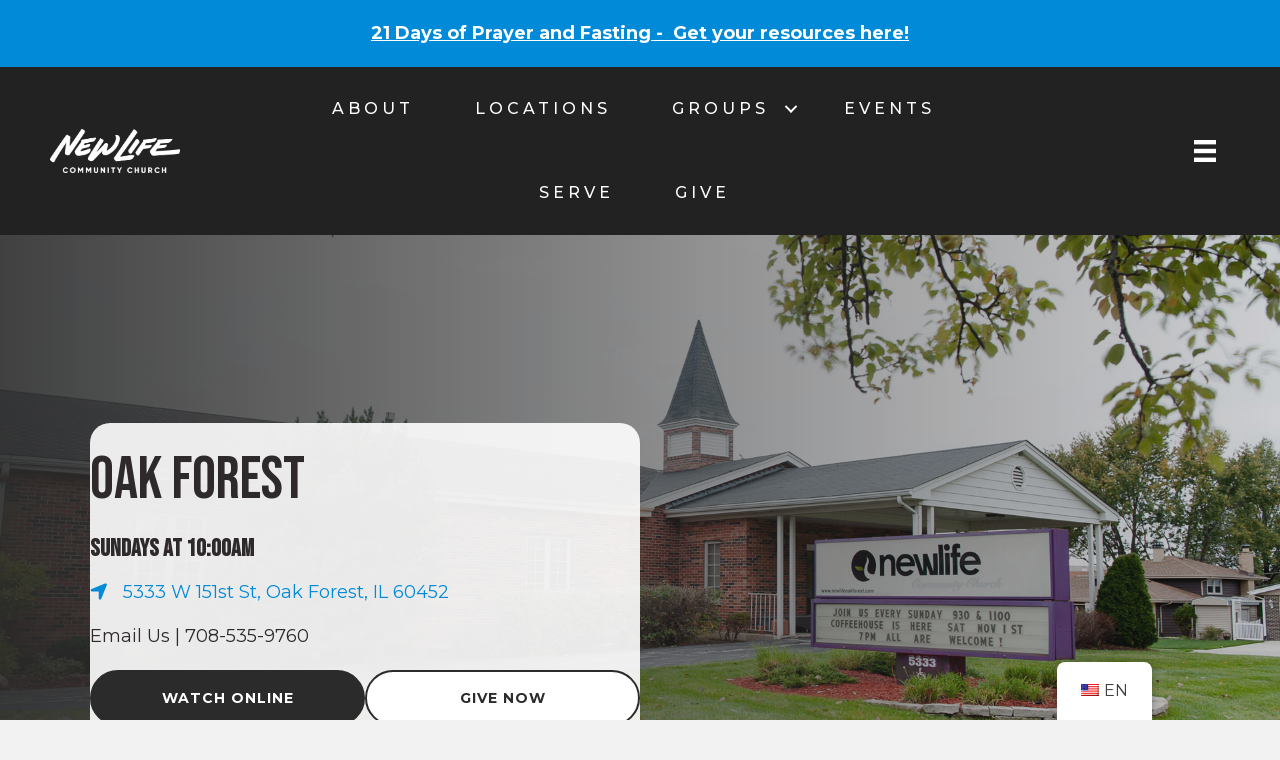

--- FILE ---
content_type: text/html; charset=UTF-8
request_url: https://newlifecommunity.church/oak-forest/
body_size: 20570
content:
<!DOCTYPE html>
<html lang="en-US">
<head>
<meta charset="UTF-8" />
<meta name='viewport' content='width=device-width, initial-scale=1.0' />
<meta http-equiv='X-UA-Compatible' content='IE=edge' />
<link rel="profile" href="https://gmpg.org/xfn/11" />
<meta name='robots' content='index, follow, max-image-preview:large, max-snippet:-1, max-video-preview:-1' />
	<style>img:is([sizes="auto" i], [sizes^="auto," i]) { contain-intrinsic-size: 3000px 1500px }</style>
	
	<!-- This site is optimized with the Yoast SEO plugin v26.8 - https://yoast.com/product/yoast-seo-wordpress/ -->
	<title>Oak Forest - New Life Community Church</title>
	<link rel="canonical" href="https://newlifecommunity.church/oak-forest/" />
	<meta property="og:locale" content="en_US" />
	<meta property="og:type" content="article" />
	<meta property="og:title" content="Oak Forest - New Life Community Church" />
	<meta property="og:description" content="Oak Forest Sundays at 10:00AM Email Us | 708-535-9760 Watch Online Give Now Welcome to New Life Our purpose is to be a family of love that cooperates with God in making fully devoted fruitful followers of Christ. Watch our welcome video to learn about our church and connect with us today. Let&#8217;s Connect Play&hellip;" />
	<meta property="og:url" content="https://newlifecommunity.church/oak-forest/" />
	<meta property="og:site_name" content="New Life Community Church" />
	<meta property="article:publisher" content="https://facebook.com/newlifechicago" />
	<meta property="article:modified_time" content="2025-10-04T14:09:04+00:00" />
	<meta property="og:image" content="https://newlifecommunity.church/wp-content/uploads/2019/06/ooakforest-header.jpg" />
	<meta property="og:image:width" content="1920" />
	<meta property="og:image:height" content="1080" />
	<meta property="og:image:type" content="image/jpeg" />
	<meta name="twitter:card" content="summary_large_image" />
	<meta name="twitter:site" content="@newlifechicago" />
	<meta name="twitter:label1" content="Est. reading time" />
	<meta name="twitter:data1" content="2 minutes" />
	<script type="application/ld+json" class="yoast-schema-graph">{"@context":"https://schema.org","@graph":[{"@type":"WebPage","@id":"https://newlifecommunity.church/oak-forest/","url":"https://newlifecommunity.church/oak-forest/","name":"Oak Forest - New Life Community Church","isPartOf":{"@id":"https://newlifecommunity.church/#website"},"primaryImageOfPage":{"@id":"https://newlifecommunity.church/oak-forest/#primaryimage"},"image":{"@id":"https://newlifecommunity.church/oak-forest/#primaryimage"},"thumbnailUrl":"https://newlifecommunity.church/wp-content/uploads/2019/06/ooakforest-header.jpg","datePublished":"2018-07-18T19:21:08+00:00","dateModified":"2025-10-04T14:09:04+00:00","breadcrumb":{"@id":"https://newlifecommunity.church/oak-forest/#breadcrumb"},"inLanguage":"en-US","potentialAction":[{"@type":"ReadAction","target":["https://newlifecommunity.church/oak-forest/"]}]},{"@type":"ImageObject","inLanguage":"en-US","@id":"https://newlifecommunity.church/oak-forest/#primaryimage","url":"https://newlifecommunity.church/wp-content/uploads/2019/06/ooakforest-header.jpg","contentUrl":"https://newlifecommunity.church/wp-content/uploads/2019/06/ooakforest-header.jpg","width":1920,"height":1080,"caption":"Oak Forest"},{"@type":"BreadcrumbList","@id":"https://newlifecommunity.church/oak-forest/#breadcrumb","itemListElement":[{"@type":"ListItem","position":1,"name":"Home","item":"https://newlifecommunity.church/"},{"@type":"ListItem","position":2,"name":"Oak Forest"}]},{"@type":"WebSite","@id":"https://newlifecommunity.church/#website","url":"https://newlifecommunity.church/","name":"New Life Community Church","description":"One Church, Many Locations","publisher":{"@id":"https://newlifecommunity.church/#organization"},"potentialAction":[{"@type":"SearchAction","target":{"@type":"EntryPoint","urlTemplate":"https://newlifecommunity.church/?s={search_term_string}"},"query-input":{"@type":"PropertyValueSpecification","valueRequired":true,"valueName":"search_term_string"}}],"inLanguage":"en-US"},{"@type":"Organization","@id":"https://newlifecommunity.church/#organization","name":"New Life Community Church","url":"https://newlifecommunity.church/","logo":{"@type":"ImageObject","inLanguage":"en-US","@id":"https://newlifecommunity.church/#/schema/logo/image/","url":"https://newlifecommunity.church/wp-content/uploads/2022/02/NewLife_RGB_Primary.png","contentUrl":"https://newlifecommunity.church/wp-content/uploads/2022/02/NewLife_RGB_Primary.png","width":6250,"height":2151,"caption":"New Life Community Church"},"image":{"@id":"https://newlifecommunity.church/#/schema/logo/image/"},"sameAs":["https://facebook.com/newlifechicago","https://x.com/newlifechicago","https://www.linkedin.com/company/newlifechicago","https://www.youtube.com/newlifemidway","https://www.instagram.com/newlifechicago/"]}]}</script>
	<!-- / Yoast SEO plugin. -->


<link rel='dns-prefetch' href='//use.fontawesome.com' />
<link rel='dns-prefetch' href='//fonts.googleapis.com' />
<link href='https://fonts.gstatic.com' crossorigin rel='preconnect' />
<link rel="alternate" type="application/rss+xml" title="New Life Community Church &raquo; Feed" href="https://newlifecommunity.church/feed/" />
<link rel="alternate" type="application/rss+xml" title="New Life Community Church &raquo; Comments Feed" href="https://newlifecommunity.church/comments/feed/" />
		<!-- This site uses the Google Analytics by MonsterInsights plugin v9.11.1 - Using Analytics tracking - https://www.monsterinsights.com/ -->
							<script src="//www.googletagmanager.com/gtag/js?id=G-KJYPQBDBEJ"  data-cfasync="false" data-wpfc-render="false" async></script>
			<script data-cfasync="false" data-wpfc-render="false">
				var mi_version = '9.11.1';
				var mi_track_user = true;
				var mi_no_track_reason = '';
								var MonsterInsightsDefaultLocations = {"page_location":"https:\/\/newlifecommunity.church\/oak-forest\/"};
								MonsterInsightsDefaultLocations.page_location = window.location.href;
								if ( typeof MonsterInsightsPrivacyGuardFilter === 'function' ) {
					var MonsterInsightsLocations = (typeof MonsterInsightsExcludeQuery === 'object') ? MonsterInsightsPrivacyGuardFilter( MonsterInsightsExcludeQuery ) : MonsterInsightsPrivacyGuardFilter( MonsterInsightsDefaultLocations );
				} else {
					var MonsterInsightsLocations = (typeof MonsterInsightsExcludeQuery === 'object') ? MonsterInsightsExcludeQuery : MonsterInsightsDefaultLocations;
				}

								var disableStrs = [
										'ga-disable-G-KJYPQBDBEJ',
									];

				/* Function to detect opted out users */
				function __gtagTrackerIsOptedOut() {
					for (var index = 0; index < disableStrs.length; index++) {
						if (document.cookie.indexOf(disableStrs[index] + '=true') > -1) {
							return true;
						}
					}

					return false;
				}

				/* Disable tracking if the opt-out cookie exists. */
				if (__gtagTrackerIsOptedOut()) {
					for (var index = 0; index < disableStrs.length; index++) {
						window[disableStrs[index]] = true;
					}
				}

				/* Opt-out function */
				function __gtagTrackerOptout() {
					for (var index = 0; index < disableStrs.length; index++) {
						document.cookie = disableStrs[index] + '=true; expires=Thu, 31 Dec 2099 23:59:59 UTC; path=/';
						window[disableStrs[index]] = true;
					}
				}

				if ('undefined' === typeof gaOptout) {
					function gaOptout() {
						__gtagTrackerOptout();
					}
				}
								window.dataLayer = window.dataLayer || [];

				window.MonsterInsightsDualTracker = {
					helpers: {},
					trackers: {},
				};
				if (mi_track_user) {
					function __gtagDataLayer() {
						dataLayer.push(arguments);
					}

					function __gtagTracker(type, name, parameters) {
						if (!parameters) {
							parameters = {};
						}

						if (parameters.send_to) {
							__gtagDataLayer.apply(null, arguments);
							return;
						}

						if (type === 'event') {
														parameters.send_to = monsterinsights_frontend.v4_id;
							var hookName = name;
							if (typeof parameters['event_category'] !== 'undefined') {
								hookName = parameters['event_category'] + ':' + name;
							}

							if (typeof MonsterInsightsDualTracker.trackers[hookName] !== 'undefined') {
								MonsterInsightsDualTracker.trackers[hookName](parameters);
							} else {
								__gtagDataLayer('event', name, parameters);
							}
							
						} else {
							__gtagDataLayer.apply(null, arguments);
						}
					}

					__gtagTracker('js', new Date());
					__gtagTracker('set', {
						'developer_id.dZGIzZG': true,
											});
					if ( MonsterInsightsLocations.page_location ) {
						__gtagTracker('set', MonsterInsightsLocations);
					}
										__gtagTracker('config', 'G-KJYPQBDBEJ', {"allow_anchor":"true","forceSSL":"true","link_attribution":"true","page_path":location.pathname + location.search + location.hash} );
										window.gtag = __gtagTracker;										(function () {
						/* https://developers.google.com/analytics/devguides/collection/analyticsjs/ */
						/* ga and __gaTracker compatibility shim. */
						var noopfn = function () {
							return null;
						};
						var newtracker = function () {
							return new Tracker();
						};
						var Tracker = function () {
							return null;
						};
						var p = Tracker.prototype;
						p.get = noopfn;
						p.set = noopfn;
						p.send = function () {
							var args = Array.prototype.slice.call(arguments);
							args.unshift('send');
							__gaTracker.apply(null, args);
						};
						var __gaTracker = function () {
							var len = arguments.length;
							if (len === 0) {
								return;
							}
							var f = arguments[len - 1];
							if (typeof f !== 'object' || f === null || typeof f.hitCallback !== 'function') {
								if ('send' === arguments[0]) {
									var hitConverted, hitObject = false, action;
									if ('event' === arguments[1]) {
										if ('undefined' !== typeof arguments[3]) {
											hitObject = {
												'eventAction': arguments[3],
												'eventCategory': arguments[2],
												'eventLabel': arguments[4],
												'value': arguments[5] ? arguments[5] : 1,
											}
										}
									}
									if ('pageview' === arguments[1]) {
										if ('undefined' !== typeof arguments[2]) {
											hitObject = {
												'eventAction': 'page_view',
												'page_path': arguments[2],
											}
										}
									}
									if (typeof arguments[2] === 'object') {
										hitObject = arguments[2];
									}
									if (typeof arguments[5] === 'object') {
										Object.assign(hitObject, arguments[5]);
									}
									if ('undefined' !== typeof arguments[1].hitType) {
										hitObject = arguments[1];
										if ('pageview' === hitObject.hitType) {
											hitObject.eventAction = 'page_view';
										}
									}
									if (hitObject) {
										action = 'timing' === arguments[1].hitType ? 'timing_complete' : hitObject.eventAction;
										hitConverted = mapArgs(hitObject);
										__gtagTracker('event', action, hitConverted);
									}
								}
								return;
							}

							function mapArgs(args) {
								var arg, hit = {};
								var gaMap = {
									'eventCategory': 'event_category',
									'eventAction': 'event_action',
									'eventLabel': 'event_label',
									'eventValue': 'event_value',
									'nonInteraction': 'non_interaction',
									'timingCategory': 'event_category',
									'timingVar': 'name',
									'timingValue': 'value',
									'timingLabel': 'event_label',
									'page': 'page_path',
									'location': 'page_location',
									'title': 'page_title',
									'referrer' : 'page_referrer',
								};
								for (arg in args) {
																		if (!(!args.hasOwnProperty(arg) || !gaMap.hasOwnProperty(arg))) {
										hit[gaMap[arg]] = args[arg];
									} else {
										hit[arg] = args[arg];
									}
								}
								return hit;
							}

							try {
								f.hitCallback();
							} catch (ex) {
							}
						};
						__gaTracker.create = newtracker;
						__gaTracker.getByName = newtracker;
						__gaTracker.getAll = function () {
							return [];
						};
						__gaTracker.remove = noopfn;
						__gaTracker.loaded = true;
						window['__gaTracker'] = __gaTracker;
					})();
									} else {
										console.log("");
					(function () {
						function __gtagTracker() {
							return null;
						}

						window['__gtagTracker'] = __gtagTracker;
						window['gtag'] = __gtagTracker;
					})();
									}
			</script>
							<!-- / Google Analytics by MonsterInsights -->
		<script>
window._wpemojiSettings = {"baseUrl":"https:\/\/s.w.org\/images\/core\/emoji\/16.0.1\/72x72\/","ext":".png","svgUrl":"https:\/\/s.w.org\/images\/core\/emoji\/16.0.1\/svg\/","svgExt":".svg","source":{"concatemoji":"https:\/\/newlifecommunity.church\/wp-includes\/js\/wp-emoji-release.min.js?ver=6.8.3"}};
/*! This file is auto-generated */
!function(s,n){var o,i,e;function c(e){try{var t={supportTests:e,timestamp:(new Date).valueOf()};sessionStorage.setItem(o,JSON.stringify(t))}catch(e){}}function p(e,t,n){e.clearRect(0,0,e.canvas.width,e.canvas.height),e.fillText(t,0,0);var t=new Uint32Array(e.getImageData(0,0,e.canvas.width,e.canvas.height).data),a=(e.clearRect(0,0,e.canvas.width,e.canvas.height),e.fillText(n,0,0),new Uint32Array(e.getImageData(0,0,e.canvas.width,e.canvas.height).data));return t.every(function(e,t){return e===a[t]})}function u(e,t){e.clearRect(0,0,e.canvas.width,e.canvas.height),e.fillText(t,0,0);for(var n=e.getImageData(16,16,1,1),a=0;a<n.data.length;a++)if(0!==n.data[a])return!1;return!0}function f(e,t,n,a){switch(t){case"flag":return n(e,"\ud83c\udff3\ufe0f\u200d\u26a7\ufe0f","\ud83c\udff3\ufe0f\u200b\u26a7\ufe0f")?!1:!n(e,"\ud83c\udde8\ud83c\uddf6","\ud83c\udde8\u200b\ud83c\uddf6")&&!n(e,"\ud83c\udff4\udb40\udc67\udb40\udc62\udb40\udc65\udb40\udc6e\udb40\udc67\udb40\udc7f","\ud83c\udff4\u200b\udb40\udc67\u200b\udb40\udc62\u200b\udb40\udc65\u200b\udb40\udc6e\u200b\udb40\udc67\u200b\udb40\udc7f");case"emoji":return!a(e,"\ud83e\udedf")}return!1}function g(e,t,n,a){var r="undefined"!=typeof WorkerGlobalScope&&self instanceof WorkerGlobalScope?new OffscreenCanvas(300,150):s.createElement("canvas"),o=r.getContext("2d",{willReadFrequently:!0}),i=(o.textBaseline="top",o.font="600 32px Arial",{});return e.forEach(function(e){i[e]=t(o,e,n,a)}),i}function t(e){var t=s.createElement("script");t.src=e,t.defer=!0,s.head.appendChild(t)}"undefined"!=typeof Promise&&(o="wpEmojiSettingsSupports",i=["flag","emoji"],n.supports={everything:!0,everythingExceptFlag:!0},e=new Promise(function(e){s.addEventListener("DOMContentLoaded",e,{once:!0})}),new Promise(function(t){var n=function(){try{var e=JSON.parse(sessionStorage.getItem(o));if("object"==typeof e&&"number"==typeof e.timestamp&&(new Date).valueOf()<e.timestamp+604800&&"object"==typeof e.supportTests)return e.supportTests}catch(e){}return null}();if(!n){if("undefined"!=typeof Worker&&"undefined"!=typeof OffscreenCanvas&&"undefined"!=typeof URL&&URL.createObjectURL&&"undefined"!=typeof Blob)try{var e="postMessage("+g.toString()+"("+[JSON.stringify(i),f.toString(),p.toString(),u.toString()].join(",")+"));",a=new Blob([e],{type:"text/javascript"}),r=new Worker(URL.createObjectURL(a),{name:"wpTestEmojiSupports"});return void(r.onmessage=function(e){c(n=e.data),r.terminate(),t(n)})}catch(e){}c(n=g(i,f,p,u))}t(n)}).then(function(e){for(var t in e)n.supports[t]=e[t],n.supports.everything=n.supports.everything&&n.supports[t],"flag"!==t&&(n.supports.everythingExceptFlag=n.supports.everythingExceptFlag&&n.supports[t]);n.supports.everythingExceptFlag=n.supports.everythingExceptFlag&&!n.supports.flag,n.DOMReady=!1,n.readyCallback=function(){n.DOMReady=!0}}).then(function(){return e}).then(function(){var e;n.supports.everything||(n.readyCallback(),(e=n.source||{}).concatemoji?t(e.concatemoji):e.wpemoji&&e.twemoji&&(t(e.twemoji),t(e.wpemoji)))}))}((window,document),window._wpemojiSettings);
</script>
<style type="text/css" media="all">
.wpautoterms-footer{background-color:#ffffff;text-align:center;}
.wpautoterms-footer a{color:#000000;font-family:Arial, sans-serif;font-size:14px;}
.wpautoterms-footer .separator{color:#cccccc;font-family:Arial, sans-serif;font-size:14px;}</style>
<style id='wp-emoji-styles-inline-css'>

	img.wp-smiley, img.emoji {
		display: inline !important;
		border: none !important;
		box-shadow: none !important;
		height: 1em !important;
		width: 1em !important;
		margin: 0 0.07em !important;
		vertical-align: -0.1em !important;
		background: none !important;
		padding: 0 !important;
	}
</style>
<link rel='stylesheet' id='wp-block-library-css' href='https://newlifecommunity.church/wp-includes/css/dist/block-library/style.min.css?ver=6.8.3' media='all' />
<style id='wp-block-library-theme-inline-css'>
.wp-block-audio :where(figcaption){color:#555;font-size:13px;text-align:center}.is-dark-theme .wp-block-audio :where(figcaption){color:#ffffffa6}.wp-block-audio{margin:0 0 1em}.wp-block-code{border:1px solid #ccc;border-radius:4px;font-family:Menlo,Consolas,monaco,monospace;padding:.8em 1em}.wp-block-embed :where(figcaption){color:#555;font-size:13px;text-align:center}.is-dark-theme .wp-block-embed :where(figcaption){color:#ffffffa6}.wp-block-embed{margin:0 0 1em}.blocks-gallery-caption{color:#555;font-size:13px;text-align:center}.is-dark-theme .blocks-gallery-caption{color:#ffffffa6}:root :where(.wp-block-image figcaption){color:#555;font-size:13px;text-align:center}.is-dark-theme :root :where(.wp-block-image figcaption){color:#ffffffa6}.wp-block-image{margin:0 0 1em}.wp-block-pullquote{border-bottom:4px solid;border-top:4px solid;color:currentColor;margin-bottom:1.75em}.wp-block-pullquote cite,.wp-block-pullquote footer,.wp-block-pullquote__citation{color:currentColor;font-size:.8125em;font-style:normal;text-transform:uppercase}.wp-block-quote{border-left:.25em solid;margin:0 0 1.75em;padding-left:1em}.wp-block-quote cite,.wp-block-quote footer{color:currentColor;font-size:.8125em;font-style:normal;position:relative}.wp-block-quote:where(.has-text-align-right){border-left:none;border-right:.25em solid;padding-left:0;padding-right:1em}.wp-block-quote:where(.has-text-align-center){border:none;padding-left:0}.wp-block-quote.is-large,.wp-block-quote.is-style-large,.wp-block-quote:where(.is-style-plain){border:none}.wp-block-search .wp-block-search__label{font-weight:700}.wp-block-search__button{border:1px solid #ccc;padding:.375em .625em}:where(.wp-block-group.has-background){padding:1.25em 2.375em}.wp-block-separator.has-css-opacity{opacity:.4}.wp-block-separator{border:none;border-bottom:2px solid;margin-left:auto;margin-right:auto}.wp-block-separator.has-alpha-channel-opacity{opacity:1}.wp-block-separator:not(.is-style-wide):not(.is-style-dots){width:100px}.wp-block-separator.has-background:not(.is-style-dots){border-bottom:none;height:1px}.wp-block-separator.has-background:not(.is-style-wide):not(.is-style-dots){height:2px}.wp-block-table{margin:0 0 1em}.wp-block-table td,.wp-block-table th{word-break:normal}.wp-block-table :where(figcaption){color:#555;font-size:13px;text-align:center}.is-dark-theme .wp-block-table :where(figcaption){color:#ffffffa6}.wp-block-video :where(figcaption){color:#555;font-size:13px;text-align:center}.is-dark-theme .wp-block-video :where(figcaption){color:#ffffffa6}.wp-block-video{margin:0 0 1em}:root :where(.wp-block-template-part.has-background){margin-bottom:0;margin-top:0;padding:1.25em 2.375em}
</style>
<style id='classic-theme-styles-inline-css'>
/*! This file is auto-generated */
.wp-block-button__link{color:#fff;background-color:#32373c;border-radius:9999px;box-shadow:none;text-decoration:none;padding:calc(.667em + 2px) calc(1.333em + 2px);font-size:1.125em}.wp-block-file__button{background:#32373c;color:#fff;text-decoration:none}
</style>
<style id='font-awesome-svg-styles-default-inline-css'>
.svg-inline--fa {
  display: inline-block;
  height: 1em;
  overflow: visible;
  vertical-align: -.125em;
}
</style>
<link rel='stylesheet' id='font-awesome-svg-styles-css' href='https://newlifecommunity.church/wp-content/uploads/font-awesome/v6.0.0/css/svg-with-js.css' media='all' />
<style id='font-awesome-svg-styles-inline-css'>
   .wp-block-font-awesome-icon svg::before,
   .wp-rich-text-font-awesome-icon svg::before {content: unset;}
</style>
<style id='global-styles-inline-css'>
:root{--wp--preset--aspect-ratio--square: 1;--wp--preset--aspect-ratio--4-3: 4/3;--wp--preset--aspect-ratio--3-4: 3/4;--wp--preset--aspect-ratio--3-2: 3/2;--wp--preset--aspect-ratio--2-3: 2/3;--wp--preset--aspect-ratio--16-9: 16/9;--wp--preset--aspect-ratio--9-16: 9/16;--wp--preset--color--black: #000000;--wp--preset--color--cyan-bluish-gray: #abb8c3;--wp--preset--color--white: #ffffff;--wp--preset--color--pale-pink: #f78da7;--wp--preset--color--vivid-red: #cf2e2e;--wp--preset--color--luminous-vivid-orange: #ff6900;--wp--preset--color--luminous-vivid-amber: #fcb900;--wp--preset--color--light-green-cyan: #7bdcb5;--wp--preset--color--vivid-green-cyan: #00d084;--wp--preset--color--pale-cyan-blue: #8ed1fc;--wp--preset--color--vivid-cyan-blue: #0693e3;--wp--preset--color--vivid-purple: #9b51e0;--wp--preset--color--fl-heading-text-color: #333333;--wp--preset--color--fl-body-bg-color: #f2f2f2;--wp--preset--color--fl-body-text-color: #202020;--wp--preset--color--fl-accent: #2e2a2b;--wp--preset--color--fl-accent-hover: #008ad8;--wp--preset--color--fl-topbar-bg-color: #ffffff;--wp--preset--color--fl-topbar-text-color: #202020;--wp--preset--color--fl-topbar-link-color: #202020;--wp--preset--color--fl-topbar-hover-color: #008ad8;--wp--preset--color--fl-header-bg-color: #ffffff;--wp--preset--color--fl-header-text-color: #2e2a2b;--wp--preset--color--fl-header-link-color: #2e2a2b;--wp--preset--color--fl-header-hover-color: #2e2a2b;--wp--preset--color--fl-nav-bg-color: #ffffff;--wp--preset--color--fl-nav-link-color: #2e2a2b;--wp--preset--color--fl-nav-hover-color: #2e2a2b;--wp--preset--color--fl-content-bg-color: #ffffff;--wp--preset--color--fl-footer-widgets-bg-color: #2d2d2d;--wp--preset--color--fl-footer-widgets-text-color: #ffffff;--wp--preset--color--fl-footer-widgets-link-color: #ffffff;--wp--preset--color--fl-footer-widgets-hover-color: #008ad8;--wp--preset--color--fl-footer-bg-color: #202020;--wp--preset--color--fl-footer-text-color: #ffffff;--wp--preset--color--fl-footer-link-color: #ffffff;--wp--preset--color--fl-footer-hover-color: #008ad8;--wp--preset--gradient--vivid-cyan-blue-to-vivid-purple: linear-gradient(135deg,rgba(6,147,227,1) 0%,rgb(155,81,224) 100%);--wp--preset--gradient--light-green-cyan-to-vivid-green-cyan: linear-gradient(135deg,rgb(122,220,180) 0%,rgb(0,208,130) 100%);--wp--preset--gradient--luminous-vivid-amber-to-luminous-vivid-orange: linear-gradient(135deg,rgba(252,185,0,1) 0%,rgba(255,105,0,1) 100%);--wp--preset--gradient--luminous-vivid-orange-to-vivid-red: linear-gradient(135deg,rgba(255,105,0,1) 0%,rgb(207,46,46) 100%);--wp--preset--gradient--very-light-gray-to-cyan-bluish-gray: linear-gradient(135deg,rgb(238,238,238) 0%,rgb(169,184,195) 100%);--wp--preset--gradient--cool-to-warm-spectrum: linear-gradient(135deg,rgb(74,234,220) 0%,rgb(151,120,209) 20%,rgb(207,42,186) 40%,rgb(238,44,130) 60%,rgb(251,105,98) 80%,rgb(254,248,76) 100%);--wp--preset--gradient--blush-light-purple: linear-gradient(135deg,rgb(255,206,236) 0%,rgb(152,150,240) 100%);--wp--preset--gradient--blush-bordeaux: linear-gradient(135deg,rgb(254,205,165) 0%,rgb(254,45,45) 50%,rgb(107,0,62) 100%);--wp--preset--gradient--luminous-dusk: linear-gradient(135deg,rgb(255,203,112) 0%,rgb(199,81,192) 50%,rgb(65,88,208) 100%);--wp--preset--gradient--pale-ocean: linear-gradient(135deg,rgb(255,245,203) 0%,rgb(182,227,212) 50%,rgb(51,167,181) 100%);--wp--preset--gradient--electric-grass: linear-gradient(135deg,rgb(202,248,128) 0%,rgb(113,206,126) 100%);--wp--preset--gradient--midnight: linear-gradient(135deg,rgb(2,3,129) 0%,rgb(40,116,252) 100%);--wp--preset--font-size--small: 13px;--wp--preset--font-size--medium: 20px;--wp--preset--font-size--large: 36px;--wp--preset--font-size--x-large: 42px;--wp--preset--spacing--20: 0.44rem;--wp--preset--spacing--30: 0.67rem;--wp--preset--spacing--40: 1rem;--wp--preset--spacing--50: 1.5rem;--wp--preset--spacing--60: 2.25rem;--wp--preset--spacing--70: 3.38rem;--wp--preset--spacing--80: 5.06rem;--wp--preset--shadow--natural: 6px 6px 9px rgba(0, 0, 0, 0.2);--wp--preset--shadow--deep: 12px 12px 50px rgba(0, 0, 0, 0.4);--wp--preset--shadow--sharp: 6px 6px 0px rgba(0, 0, 0, 0.2);--wp--preset--shadow--outlined: 6px 6px 0px -3px rgba(255, 255, 255, 1), 6px 6px rgba(0, 0, 0, 1);--wp--preset--shadow--crisp: 6px 6px 0px rgba(0, 0, 0, 1);}:where(.is-layout-flex){gap: 0.5em;}:where(.is-layout-grid){gap: 0.5em;}body .is-layout-flex{display: flex;}.is-layout-flex{flex-wrap: wrap;align-items: center;}.is-layout-flex > :is(*, div){margin: 0;}body .is-layout-grid{display: grid;}.is-layout-grid > :is(*, div){margin: 0;}:where(.wp-block-columns.is-layout-flex){gap: 2em;}:where(.wp-block-columns.is-layout-grid){gap: 2em;}:where(.wp-block-post-template.is-layout-flex){gap: 1.25em;}:where(.wp-block-post-template.is-layout-grid){gap: 1.25em;}.has-black-color{color: var(--wp--preset--color--black) !important;}.has-cyan-bluish-gray-color{color: var(--wp--preset--color--cyan-bluish-gray) !important;}.has-white-color{color: var(--wp--preset--color--white) !important;}.has-pale-pink-color{color: var(--wp--preset--color--pale-pink) !important;}.has-vivid-red-color{color: var(--wp--preset--color--vivid-red) !important;}.has-luminous-vivid-orange-color{color: var(--wp--preset--color--luminous-vivid-orange) !important;}.has-luminous-vivid-amber-color{color: var(--wp--preset--color--luminous-vivid-amber) !important;}.has-light-green-cyan-color{color: var(--wp--preset--color--light-green-cyan) !important;}.has-vivid-green-cyan-color{color: var(--wp--preset--color--vivid-green-cyan) !important;}.has-pale-cyan-blue-color{color: var(--wp--preset--color--pale-cyan-blue) !important;}.has-vivid-cyan-blue-color{color: var(--wp--preset--color--vivid-cyan-blue) !important;}.has-vivid-purple-color{color: var(--wp--preset--color--vivid-purple) !important;}.has-black-background-color{background-color: var(--wp--preset--color--black) !important;}.has-cyan-bluish-gray-background-color{background-color: var(--wp--preset--color--cyan-bluish-gray) !important;}.has-white-background-color{background-color: var(--wp--preset--color--white) !important;}.has-pale-pink-background-color{background-color: var(--wp--preset--color--pale-pink) !important;}.has-vivid-red-background-color{background-color: var(--wp--preset--color--vivid-red) !important;}.has-luminous-vivid-orange-background-color{background-color: var(--wp--preset--color--luminous-vivid-orange) !important;}.has-luminous-vivid-amber-background-color{background-color: var(--wp--preset--color--luminous-vivid-amber) !important;}.has-light-green-cyan-background-color{background-color: var(--wp--preset--color--light-green-cyan) !important;}.has-vivid-green-cyan-background-color{background-color: var(--wp--preset--color--vivid-green-cyan) !important;}.has-pale-cyan-blue-background-color{background-color: var(--wp--preset--color--pale-cyan-blue) !important;}.has-vivid-cyan-blue-background-color{background-color: var(--wp--preset--color--vivid-cyan-blue) !important;}.has-vivid-purple-background-color{background-color: var(--wp--preset--color--vivid-purple) !important;}.has-black-border-color{border-color: var(--wp--preset--color--black) !important;}.has-cyan-bluish-gray-border-color{border-color: var(--wp--preset--color--cyan-bluish-gray) !important;}.has-white-border-color{border-color: var(--wp--preset--color--white) !important;}.has-pale-pink-border-color{border-color: var(--wp--preset--color--pale-pink) !important;}.has-vivid-red-border-color{border-color: var(--wp--preset--color--vivid-red) !important;}.has-luminous-vivid-orange-border-color{border-color: var(--wp--preset--color--luminous-vivid-orange) !important;}.has-luminous-vivid-amber-border-color{border-color: var(--wp--preset--color--luminous-vivid-amber) !important;}.has-light-green-cyan-border-color{border-color: var(--wp--preset--color--light-green-cyan) !important;}.has-vivid-green-cyan-border-color{border-color: var(--wp--preset--color--vivid-green-cyan) !important;}.has-pale-cyan-blue-border-color{border-color: var(--wp--preset--color--pale-cyan-blue) !important;}.has-vivid-cyan-blue-border-color{border-color: var(--wp--preset--color--vivid-cyan-blue) !important;}.has-vivid-purple-border-color{border-color: var(--wp--preset--color--vivid-purple) !important;}.has-vivid-cyan-blue-to-vivid-purple-gradient-background{background: var(--wp--preset--gradient--vivid-cyan-blue-to-vivid-purple) !important;}.has-light-green-cyan-to-vivid-green-cyan-gradient-background{background: var(--wp--preset--gradient--light-green-cyan-to-vivid-green-cyan) !important;}.has-luminous-vivid-amber-to-luminous-vivid-orange-gradient-background{background: var(--wp--preset--gradient--luminous-vivid-amber-to-luminous-vivid-orange) !important;}.has-luminous-vivid-orange-to-vivid-red-gradient-background{background: var(--wp--preset--gradient--luminous-vivid-orange-to-vivid-red) !important;}.has-very-light-gray-to-cyan-bluish-gray-gradient-background{background: var(--wp--preset--gradient--very-light-gray-to-cyan-bluish-gray) !important;}.has-cool-to-warm-spectrum-gradient-background{background: var(--wp--preset--gradient--cool-to-warm-spectrum) !important;}.has-blush-light-purple-gradient-background{background: var(--wp--preset--gradient--blush-light-purple) !important;}.has-blush-bordeaux-gradient-background{background: var(--wp--preset--gradient--blush-bordeaux) !important;}.has-luminous-dusk-gradient-background{background: var(--wp--preset--gradient--luminous-dusk) !important;}.has-pale-ocean-gradient-background{background: var(--wp--preset--gradient--pale-ocean) !important;}.has-electric-grass-gradient-background{background: var(--wp--preset--gradient--electric-grass) !important;}.has-midnight-gradient-background{background: var(--wp--preset--gradient--midnight) !important;}.has-small-font-size{font-size: var(--wp--preset--font-size--small) !important;}.has-medium-font-size{font-size: var(--wp--preset--font-size--medium) !important;}.has-large-font-size{font-size: var(--wp--preset--font-size--large) !important;}.has-x-large-font-size{font-size: var(--wp--preset--font-size--x-large) !important;}
:where(.wp-block-post-template.is-layout-flex){gap: 1.25em;}:where(.wp-block-post-template.is-layout-grid){gap: 1.25em;}
:where(.wp-block-columns.is-layout-flex){gap: 2em;}:where(.wp-block-columns.is-layout-grid){gap: 2em;}
:root :where(.wp-block-pullquote){font-size: 1.5em;line-height: 1.6;}
</style>
<link rel='stylesheet' id='wpautoterms_css-css' href='https://newlifecommunity.church/wp-content/plugins/auto-terms-of-service-and-privacy-policy/css/wpautoterms.css?ver=6.8.3' media='all' />
<link rel='stylesheet' id='pp-jquery-fancybox-css' href='https://newlifecommunity.church/wp-content/plugins/bbpowerpack/assets/css/jquery.fancybox.min.css?ver=3.5.4' media='all' />
<link rel='stylesheet' id='ultimate-icons-css' href='https://newlifecommunity.church/wp-content/uploads/bb-plugin/icons/ultimate-icons/style.css?ver=2.9.4.2' media='all' />
<link rel='stylesheet' id='jquery-bxslider-css' href='https://newlifecommunity.church/wp-content/plugins/bb-plugin/css/jquery.bxslider.css?ver=2.9.4.2' media='all' />
<link rel='stylesheet' id='fl-builder-layout-443-css' href='https://newlifecommunity.church/wp-content/uploads/bb-plugin/cache/443-layout.css?ver=6397ea36abc0f8958985a69f8d964c48' media='all' />
<link rel='stylesheet' id='wpsl-styles-css' href='https://newlifecommunity.church/wp-content/plugins/wp-store-locator/css/styles.min.css?ver=2.2.261' media='all' />
<link rel='stylesheet' id='learndash_quiz_front_css-css' href='//newlifecommunity.church/wp-content/plugins/sfwd-lms/themes/legacy/templates/learndash_quiz_front.min.css?ver=4.25.1' media='all' />
<link rel='stylesheet' id='dashicons-css' href='https://newlifecommunity.church/wp-includes/css/dashicons.min.css?ver=6.8.3' media='all' />
<link rel='stylesheet' id='learndash-css' href='//newlifecommunity.church/wp-content/plugins/sfwd-lms/src/assets/dist/css/styles.css?ver=4.25.1' media='all' />
<link rel='stylesheet' id='jquery-dropdown-css-css' href='//newlifecommunity.church/wp-content/plugins/sfwd-lms/assets/css/jquery.dropdown.min.css?ver=4.25.1' media='all' />
<link rel='stylesheet' id='learndash_lesson_video-css' href='//newlifecommunity.church/wp-content/plugins/sfwd-lms/themes/legacy/templates/learndash_lesson_video.min.css?ver=4.25.1' media='all' />
<link rel='stylesheet' id='learndash-admin-bar-css' href='https://newlifecommunity.church/wp-content/plugins/sfwd-lms/src/assets/dist/css/admin-bar/styles.css?ver=4.25.1' media='all' />
<link rel='stylesheet' id='trp-floater-language-switcher-style-css' href='https://newlifecommunity.church/wp-content/plugins/translatepress-multilingual/assets/css/trp-floater-language-switcher.css?ver=3.0.7' media='all' />
<link rel='stylesheet' id='trp-language-switcher-style-css' href='https://newlifecommunity.church/wp-content/plugins/translatepress-multilingual/assets/css/trp-language-switcher.css?ver=3.0.7' media='all' />
<link rel='stylesheet' id='fl-builder-layout-bundle-7c671627c01f2f74af9a6e668297c1ec-css' href='https://newlifecommunity.church/wp-content/uploads/bb-plugin/cache/7c671627c01f2f74af9a6e668297c1ec-layout-bundle.css?ver=2.9.4.2-1.5.2.1-20251125200437' media='all' />
<link rel='stylesheet' id='learndash-front-css' href='//newlifecommunity.church/wp-content/plugins/sfwd-lms/themes/ld30/assets/css/learndash.min.css?ver=4.25.1' media='all' />
<style id='learndash-front-inline-css'>
		.learndash-wrapper .ld-item-list .ld-item-list-item.ld-is-next,
		.learndash-wrapper .wpProQuiz_content .wpProQuiz_questionListItem label:focus-within {
			border-color: #2e2a2b;
		}

		/*
		.learndash-wrapper a:not(.ld-button):not(#quiz_continue_link):not(.ld-focus-menu-link):not(.btn-blue):not(#quiz_continue_link):not(.ld-js-register-account):not(#ld-focus-mode-course-heading):not(#btn-join):not(.ld-item-name):not(.ld-table-list-item-preview):not(.ld-lesson-item-preview-heading),
		 */

		.learndash-wrapper .ld-breadcrumbs a,
		.learndash-wrapper .ld-lesson-item.ld-is-current-lesson .ld-lesson-item-preview-heading,
		.learndash-wrapper .ld-lesson-item.ld-is-current-lesson .ld-lesson-title,
		.learndash-wrapper .ld-primary-color-hover:hover,
		.learndash-wrapper .ld-primary-color,
		.learndash-wrapper .ld-primary-color-hover:hover,
		.learndash-wrapper .ld-primary-color,
		.learndash-wrapper .ld-tabs .ld-tabs-navigation .ld-tab.ld-active,
		.learndash-wrapper .ld-button.ld-button-transparent,
		.learndash-wrapper .ld-button.ld-button-reverse,
		.learndash-wrapper .ld-icon-certificate,
		.learndash-wrapper .ld-login-modal .ld-login-modal-login .ld-modal-heading,
		#wpProQuiz_user_content a,
		.learndash-wrapper .ld-item-list .ld-item-list-item a.ld-item-name:hover,
		.learndash-wrapper .ld-focus-comments__heading-actions .ld-expand-button,
		.learndash-wrapper .ld-focus-comments__heading a,
		.learndash-wrapper .ld-focus-comments .comment-respond a,
		.learndash-wrapper .ld-focus-comment .ld-comment-reply a.comment-reply-link:hover,
		.learndash-wrapper .ld-expand-button.ld-button-alternate {
			color: #2e2a2b !important;
		}

		.learndash-wrapper .ld-focus-comment.bypostauthor>.ld-comment-wrapper,
		.learndash-wrapper .ld-focus-comment.role-group_leader>.ld-comment-wrapper,
		.learndash-wrapper .ld-focus-comment.role-administrator>.ld-comment-wrapper {
			background-color:rgba(46, 42, 43, 0.03) !important;
		}


		.learndash-wrapper .ld-primary-background,
		.learndash-wrapper .ld-tabs .ld-tabs-navigation .ld-tab.ld-active:after {
			background: #2e2a2b !important;
		}



		.learndash-wrapper .ld-course-navigation .ld-lesson-item.ld-is-current-lesson .ld-status-incomplete,
		.learndash-wrapper .ld-focus-comment.bypostauthor:not(.ptype-sfwd-assignment) >.ld-comment-wrapper>.ld-comment-avatar img,
		.learndash-wrapper .ld-focus-comment.role-group_leader>.ld-comment-wrapper>.ld-comment-avatar img,
		.learndash-wrapper .ld-focus-comment.role-administrator>.ld-comment-wrapper>.ld-comment-avatar img {
			border-color: #2e2a2b !important;
		}



		.learndash-wrapper .ld-loading::before {
			border-top:3px solid #2e2a2b !important;
		}

		.learndash-wrapper .ld-button:hover:not([disabled]):not(.ld-button-transparent):not(.ld--ignore-inline-css),
		#learndash-tooltips .ld-tooltip:after,
		#learndash-tooltips .ld-tooltip,
		.ld-tooltip:not(.ld-tooltip--modern) [role="tooltip"],
		.learndash-wrapper .ld-primary-background,
		.learndash-wrapper .btn-join:not(.ld--ignore-inline-css),
		.learndash-wrapper #btn-join:not(.ld--ignore-inline-css),
		.learndash-wrapper .ld-button:not([disabled]):not(.ld-button-reverse):not(.ld-button-transparent):not(.ld--ignore-inline-css),
		.learndash-wrapper .ld-expand-button:not([disabled]),
		.learndash-wrapper .wpProQuiz_content .wpProQuiz_button:not([disabled]):not(.wpProQuiz_button_reShowQuestion):not(.wpProQuiz_button_restartQuiz),
		.learndash-wrapper .wpProQuiz_content .wpProQuiz_button2:not([disabled]),
		.learndash-wrapper .ld-focus .ld-focus-sidebar .ld-course-navigation-heading,
		.learndash-wrapper .ld-focus-comments .form-submit #submit,
		.learndash-wrapper .ld-login-modal input[type='submit']:not([disabled]),
		.learndash-wrapper .ld-login-modal .ld-login-modal-register:not([disabled]),
		.learndash-wrapper .wpProQuiz_content .wpProQuiz_certificate a.btn-blue:not([disabled]),
		.learndash-wrapper .ld-focus .ld-focus-header .ld-user-menu .ld-user-menu-items a:not([disabled]),
		#wpProQuiz_user_content table.wp-list-table thead th,
		#wpProQuiz_overlay_close:not([disabled]),
		.learndash-wrapper .ld-expand-button.ld-button-alternate:not([disabled]) .ld-icon {
			background-color: #2e2a2b !important;
			color: #ffffff;
		}

		.learndash-wrapper .ld-focus .ld-focus-sidebar .ld-focus-sidebar-trigger:not([disabled]):not(:hover):not(:focus) .ld-icon {
			background-color: #2e2a2b;
		}

		.learndash-wrapper .ld-focus .ld-focus-sidebar .ld-focus-sidebar-trigger:hover .ld-icon,
		.learndash-wrapper .ld-focus .ld-focus-sidebar .ld-focus-sidebar-trigger:focus .ld-icon {
			border-color: #2e2a2b;
			color: #2e2a2b;
		}

		.learndash-wrapper .ld-button:focus:not(.ld-button-transparent):not(.ld--ignore-inline-css),
		.learndash-wrapper .btn-join:focus:not(.ld--ignore-inline-css),
		.learndash-wrapper #btn-join:focus:not(.ld--ignore-inline-css),
		.learndash-wrapper .ld-expand-button:focus,
		.learndash-wrapper .wpProQuiz_content .wpProQuiz_button:not(.wpProQuiz_button_reShowQuestion):focus:not(.wpProQuiz_button_restartQuiz),
		.learndash-wrapper .wpProQuiz_content .wpProQuiz_button2:focus,
		.learndash-wrapper .ld-focus-comments .form-submit #submit,
		.learndash-wrapper .ld-login-modal input[type='submit']:focus,
		.learndash-wrapper .ld-login-modal .ld-login-modal-register:focus,
		.learndash-wrapper .wpProQuiz_content .wpProQuiz_certificate a.btn-blue:focus {
			opacity: 0.75; /* Replicates the hover/focus states pre-4.21.3. */
			outline-color: #2e2a2b;
		}

		.learndash-wrapper .ld-button:hover:not(.ld-button-transparent):not(.ld--ignore-inline-css),
		.learndash-wrapper .btn-join:hover:not(.ld--ignore-inline-css),
		.learndash-wrapper #btn-join:hover:not(.ld--ignore-inline-css),
		.learndash-wrapper .ld-expand-button:hover,
		.learndash-wrapper .wpProQuiz_content .wpProQuiz_button:not(.wpProQuiz_button_reShowQuestion):hover:not(.wpProQuiz_button_restartQuiz),
		.learndash-wrapper .wpProQuiz_content .wpProQuiz_button2:hover,
		.learndash-wrapper .ld-focus-comments .form-submit #submit,
		.learndash-wrapper .ld-login-modal input[type='submit']:hover,
		.learndash-wrapper .ld-login-modal .ld-login-modal-register:hover,
		.learndash-wrapper .wpProQuiz_content .wpProQuiz_certificate a.btn-blue:hover {
			background-color: #2e2a2b; /* Replicates the hover/focus states pre-4.21.3. */
			opacity: 0.85; /* Replicates the hover/focus states pre-4.21.3. */
		}

		.learndash-wrapper .ld-item-list .ld-item-search .ld-closer:focus {
			border-color: #2e2a2b;
		}

		.learndash-wrapper .ld-focus .ld-focus-header .ld-user-menu .ld-user-menu-items:before {
			border-bottom-color: #2e2a2b !important;
		}

		.learndash-wrapper .ld-button.ld-button-transparent:hover {
			background: transparent !important;
		}

		.learndash-wrapper .ld-button.ld-button-transparent:focus {
			outline-color: #2e2a2b;
		}

		.learndash-wrapper .ld-focus .ld-focus-header .sfwd-mark-complete .learndash_mark_complete_button:not(.ld--ignore-inline-css),
		.learndash-wrapper .ld-focus .ld-focus-header #sfwd-mark-complete #learndash_mark_complete_button,
		.learndash-wrapper .ld-button.ld-button-transparent,
		.learndash-wrapper .ld-button.ld-button-alternate,
		.learndash-wrapper .ld-expand-button.ld-button-alternate {
			background-color:transparent !important;
		}

		.learndash-wrapper .ld-focus-header .ld-user-menu .ld-user-menu-items a,
		.learndash-wrapper .ld-button.ld-button-reverse:hover,
		.learndash-wrapper .ld-alert-success .ld-alert-icon.ld-icon-certificate,
		.learndash-wrapper .ld-alert-warning .ld-button,
		.learndash-wrapper .ld-primary-background.ld-status {
			color:white !important;
		}

		.learndash-wrapper .ld-status.ld-status-unlocked {
			background-color: rgba(46,42,43,0.2) !important;
			color: #2e2a2b !important;
		}

		.learndash-wrapper .wpProQuiz_content .wpProQuiz_addToplist {
			background-color: rgba(46,42,43,0.1) !important;
			border: 1px solid #2e2a2b !important;
		}

		.learndash-wrapper .wpProQuiz_content .wpProQuiz_toplistTable th {
			background: #2e2a2b !important;
		}

		.learndash-wrapper .wpProQuiz_content .wpProQuiz_toplistTrOdd {
			background-color: rgba(46,42,43,0.1) !important;
		}


		.learndash-wrapper .wpProQuiz_content .wpProQuiz_time_limit .wpProQuiz_progress {
			background-color: #2e2a2b !important;
		}
		
		.learndash-wrapper #quiz_continue_link,
		.learndash-wrapper .ld-secondary-background,
		.learndash-wrapper .learndash_mark_complete_button:not(.ld--ignore-inline-css),
		.learndash-wrapper #learndash_mark_complete_button,
		.learndash-wrapper .ld-status-complete,
		.learndash-wrapper .ld-alert-success .ld-button,
		.learndash-wrapper .ld-alert-success .ld-alert-icon {
			background-color: #008ad8 !important;
		}

		.learndash-wrapper #quiz_continue_link:focus,
		.learndash-wrapper .learndash_mark_complete_button:focus:not(.ld--ignore-inline-css),
		.learndash-wrapper #learndash_mark_complete_button:focus,
		.learndash-wrapper .ld-alert-success .ld-button:focus {
			outline-color: #008ad8;
		}

		.learndash-wrapper .wpProQuiz_content a#quiz_continue_link {
			background-color: #008ad8 !important;
		}

		.learndash-wrapper .wpProQuiz_content a#quiz_continue_link:focus {
			outline-color: #008ad8;
		}

		.learndash-wrapper .course_progress .sending_progress_bar {
			background: #008ad8 !important;
		}

		.learndash-wrapper .wpProQuiz_content .wpProQuiz_button_reShowQuestion:hover, .learndash-wrapper .wpProQuiz_content .wpProQuiz_button_restartQuiz:hover {
			background-color: #008ad8 !important;
			opacity: 0.75;
		}

		.learndash-wrapper .wpProQuiz_content .wpProQuiz_button_reShowQuestion:focus,
		.learndash-wrapper .wpProQuiz_content .wpProQuiz_button_restartQuiz:focus {
			outline-color: #008ad8;
		}

		.learndash-wrapper .ld-secondary-color-hover:hover,
		.learndash-wrapper .ld-secondary-color,
		.learndash-wrapper .ld-focus .ld-focus-header .sfwd-mark-complete .learndash_mark_complete_button:not(.ld--ignore-inline-css),
		.learndash-wrapper .ld-focus .ld-focus-header #sfwd-mark-complete #learndash_mark_complete_button,
		.learndash-wrapper .ld-focus .ld-focus-header .sfwd-mark-complete:after {
			color: #008ad8 !important;
		}

		.learndash-wrapper .ld-secondary-in-progress-icon {
			border-left-color: #008ad8 !important;
			border-top-color: #008ad8 !important;
		}

		.learndash-wrapper .ld-alert-success {
			border-color: #008ad8;
			background-color: transparent !important;
			color: #008ad8;
		}

		
		.learndash-wrapper .ld-alert-warning {
			background-color:transparent;
		}

		.learndash-wrapper .ld-status-waiting,
		.learndash-wrapper .ld-alert-warning .ld-alert-icon {
			background-color: #d84e00 !important;
		}

		.learndash-wrapper .ld-tertiary-color-hover:hover,
		.learndash-wrapper .ld-tertiary-color,
		.learndash-wrapper .ld-alert-warning {
			color: #d84e00 !important;
		}

		.learndash-wrapper .ld-tertiary-background {
			background-color: #d84e00 !important;
		}

		.learndash-wrapper .ld-alert-warning {
			border-color: #d84e00 !important;
		}

		.learndash-wrapper .ld-tertiary-background,
		.learndash-wrapper .ld-alert-warning .ld-alert-icon {
			color:white !important;
		}

		.learndash-wrapper .wpProQuiz_content .wpProQuiz_reviewQuestion li.wpProQuiz_reviewQuestionReview,
		.learndash-wrapper .wpProQuiz_content .wpProQuiz_box li.wpProQuiz_reviewQuestionReview {
			background-color: #d84e00 !important;
		}

		
</style>
<link rel='stylesheet' id='font-awesome-official-css' href='https://use.fontawesome.com/releases/v6.0.0/css/all.css' media='all' integrity="sha384-3B6NwesSXE7YJlcLI9RpRqGf2p/EgVH8BgoKTaUrmKNDkHPStTQ3EyoYjCGXaOTS" crossorigin="anonymous" />
<link rel='stylesheet' id='jquery-magnificpopup-css' href='https://newlifecommunity.church/wp-content/plugins/bb-plugin/css/jquery.magnificpopup.min.css?ver=2.9.4.2' media='all' />
<link rel='stylesheet' id='bootstrap-css' href='https://newlifecommunity.church/wp-content/themes/bb-theme/css/bootstrap.min.css?ver=1.7.15' media='all' />
<link rel='stylesheet' id='fl-automator-skin-css' href='https://newlifecommunity.church/wp-content/uploads/bb-theme/skin-68f2a4d43b584.css?ver=1.7.15' media='all' />
<link rel='stylesheet' id='fl-child-theme-css' href='https://newlifecommunity.church/wp-content/themes/bb-theme-child/style.css?ver=6.8.3' media='all' />
<link rel='stylesheet' id='pp-animate-css' href='https://newlifecommunity.church/wp-content/plugins/bbpowerpack/assets/css/animate.min.css?ver=3.5.1' media='all' />
<link rel='stylesheet' id='font-awesome-official-v4shim-css' href='https://use.fontawesome.com/releases/v6.0.0/css/v4-shims.css' media='all' integrity="sha384-Mo3tUbn02WJ1eXNOTbemz64sjSQx9PEUk4o3BJbDNrfhSAfbPobKWeqYpV3xkTBC" crossorigin="anonymous" />
<link rel='stylesheet' id='fl-builder-google-fonts-28ff5d2d74e96c1427837d659f7a24c1-css' href='//fonts.googleapis.com/css?family=Montserrat%3A500%2C300%2C400%2C700%7CBebas+Neue%3A400%7CKhula%3A300&#038;ver=6.8.3' media='all' />
<script src="https://newlifecommunity.church/wp-includes/js/jquery/jquery.min.js?ver=3.7.1" id="jquery-core-js"></script>
<script src="https://newlifecommunity.church/wp-includes/js/jquery/jquery-migrate.min.js?ver=3.4.1" id="jquery-migrate-js"></script>
<script src="https://newlifecommunity.church/wp-includes/js/dist/dom-ready.min.js?ver=f77871ff7694fffea381" id="wp-dom-ready-js"></script>
<script src="https://newlifecommunity.church/wp-content/plugins/auto-terms-of-service-and-privacy-policy/js/base.js?ver=3.0.4" id="wpautoterms_base-js"></script>
<script src="https://newlifecommunity.church/wp-content/plugins/google-analytics-for-wordpress/assets/js/frontend-gtag.min.js?ver=9.11.1" id="monsterinsights-frontend-script-js" async data-wp-strategy="async"></script>
<script data-cfasync="false" data-wpfc-render="false" id='monsterinsights-frontend-script-js-extra'>var monsterinsights_frontend = {"js_events_tracking":"true","download_extensions":"doc,pdf,ppt,zip,xls,docx,pptx,xlsx","inbound_paths":"[]","home_url":"https:\/\/newlifecommunity.church","hash_tracking":"true","v4_id":"G-KJYPQBDBEJ"};</script>
<link rel="https://api.w.org/" href="https://newlifecommunity.church/wp-json/" /><link rel="alternate" title="JSON" type="application/json" href="https://newlifecommunity.church/wp-json/wp/v2/pages/443" /><link rel="EditURI" type="application/rsd+xml" title="RSD" href="https://newlifecommunity.church/xmlrpc.php?rsd" />
<link rel='shortlink' href='https://newlifecommunity.church/?p=443' />
<link rel="alternate" title="oEmbed (JSON)" type="application/json+oembed" href="https://newlifecommunity.church/wp-json/oembed/1.0/embed?url=https%3A%2F%2Fnewlifecommunity.church%2Foak-forest%2F" />
<link rel="alternate" title="oEmbed (XML)" type="text/xml+oembed" href="https://newlifecommunity.church/wp-json/oembed/1.0/embed?url=https%3A%2F%2Fnewlifecommunity.church%2Foak-forest%2F&#038;format=xml" />
		<script>
			var bb_powerpack = {
				version: '2.40.10',
				getAjaxUrl: function() { return atob( 'aHR0cHM6Ly9uZXdsaWZlY29tbXVuaXR5LmNodXJjaC93cC1hZG1pbi9hZG1pbi1hamF4LnBocA==' ); },
				callback: function() {},
				mapMarkerData: {},
				post_id: '443',
				search_term: '',
				current_page: 'https://newlifecommunity.church/oak-forest/',
				conditionals: {
					is_front_page: false,
					is_home: false,
					is_archive: false,
					current_post_type: '',
					is_tax: false,
										is_author: false,
					current_author: false,
					is_search: false,
									}
			};
		</script>
		<!-- Google tag (gtag.js) -->
<script async src="https://www.googletagmanager.com/gtag/js?id=AW-11029406703"></script>
<script>
  window.dataLayer = window.dataLayer || [];
  function gtag(){dataLayer.push(arguments);}
  gtag('js', new Date());

  gtag('config', 'AW-11029406703');
</script>

<!-- Event snippet for Website traffic conversion page --> <script> gtag('event', 'conversion', {'send_to': 'AW-11029406703/lJp2CJHusYQYEO_HnYsp'}); </script><link rel="alternate" hreflang="en-US" href="https://newlifecommunity.church/oak-forest/"/>
<link rel="alternate" hreflang="es-MX" href="https://newlifecommunity.church/es/oak-forest/"/>
<link rel="alternate" hreflang="en" href="https://newlifecommunity.church/oak-forest/"/>
<link rel="alternate" hreflang="es" href="https://newlifecommunity.church/es/oak-forest/"/>
<script src="https://js.churchcenter.com/modal/v1"></script><link rel="icon" href="https://newlifecommunity.church/wp-content/uploads/2020/12/cropped-favicon-wordmark-32x32.jpg" sizes="32x32" />
<link rel="icon" href="https://newlifecommunity.church/wp-content/uploads/2020/12/cropped-favicon-wordmark-192x192.jpg" sizes="192x192" />
<link rel="apple-touch-icon" href="https://newlifecommunity.church/wp-content/uploads/2020/12/cropped-favicon-wordmark-180x180.jpg" />
<meta name="msapplication-TileImage" content="https://newlifecommunity.church/wp-content/uploads/2020/12/cropped-favicon-wordmark-270x270.jpg" />
		<style id="wp-custom-css">
			.route-app__footer--embedded {height: 0; visibility: hidden !important;}
blockquote {
	font-size: 22px;
  border-left: 6px solid #008AD8;
}
.mark, mark {
  background-color: #008AD8;
}
a {
  text-decoration: underline;
}
.fl-page-footer a, .fl-page-footer a *, .fl-page-footer a.fas, .fl-page-footer a.fab {
    color: #008ad8;
}
.fl-builder-content .fl-node-60b8fab60f87b a.fl-button, .fl-builder-content .fl-node-60b8fab60f87b a.fl-button:hover, .fl-builder-content .fl-node-60b8fab60f87b a.fl-button:visited {
    background: linear-gradient(
45deg
,#fada49,#ec3323 33%,#b82cb2 66%,#6822dc);
}
.fl-builder-content.fl-builder-content-2340.fl-builder-content-primary {
	background-color: #f2f2f2 !important;
}

    .menu-button a {
        background-color: #008AD8;
        color: #ffffff;
        padding: 5px 10px; 
        border-radius: 100px; 
        text-decoration: none; 
        display: inline-block; 
    }

    .menu-button a:hover {
        background-color: #008AD8;
    }		</style>
						<style type="text/css" id="c4wp-checkout-css">
					.woocommerce-checkout .c4wp_captcha_field {
						margin-bottom: 10px;
						margin-top: 15px;
						position: relative;
						display: inline-block;
					}
				</style>
							<style type="text/css" id="c4wp-v3-lp-form-css">
				.login #login, .login #lostpasswordform {
					min-width: 350px !important;
				}
				.wpforms-field-c4wp iframe {
					width: 100% !important;
				}
			</style>
			<!-- Global site tag (gtag.js) - Google Analytics -->
<script async src="https://www.googletagmanager.com/gtag/js?id=UA-57176784-1"></script>
<script>
  window.dataLayer = window.dataLayer || [];
  function gtag(){dataLayer.push(arguments);}
  gtag('js', new Date());

  gtag('config', 'UA-57176784-1');
</script>

<meta name="facebook-domain-verification" content="uvqwcdkn4uouvcii6j7s5u4ofz9nxe" />

<!-- Facebook Pixel Code -->
<script>
!function(f,b,e,v,n,t,s)
{if(f.fbq)return;n=f.fbq=function(){n.callMethod?
n.callMethod.apply(n,arguments):n.queue.push(arguments)};
if(!f._fbq)f._fbq=n;n.push=n;n.loaded=!0;n.version='2.0';
n.queue=[];t=b.createElement(e);t.async=!0;
t.src=v;s=b.getElementsByTagName(e)[0];
s.parentNode.insertBefore(t,s)}(window,document,'script',
'https://connect.facebook.net/en_US/fbevents.js');
 fbq('init', '1371274519602288'); 
fbq('track', 'PageView');
</script>
<noscript>
 <img height="1" width="1" 
src="https://www.facebook.com/tr?id=1371274519602288&ev=PageView
&noscript=1"/>
</noscript>
<!-- End Facebook Pixel Code -->

<script src="https://kit.fontawesome.com/89"></script>

<script src="https://js.churchcenter.com/modal/v1"></script>

</head>
<body class="wp-singular page-template-default page page-id-443 wp-theme-bb-theme wp-child-theme-bb-theme-child fl-builder fl-builder-2-9-4-2 fl-themer-1-5-2-1-20251125200437 fl-theme-1-7-15 fl-no-js translatepress-en_US fl-theme-builder-header fl-theme-builder-header-english-header fl-framework-bootstrap fl-preset-default fl-full-width fl-submenu-indicator" itemscope="itemscope" itemtype="https://schema.org/WebPage">
<a aria-label="Skip to content" class="fl-screen-reader-text" href="#fl-main-content">Skip to content</a><div class="fl-page">
	<header class="fl-builder-content fl-builder-content-509 fl-builder-global-templates-locked" data-post-id="509" data-type="header" data-sticky="1" data-sticky-on="" data-sticky-breakpoint="medium" data-shrink="1" data-overlay="0" data-overlay-bg="default" data-shrink-image-height="50px" role="banner" itemscope="itemscope" itemtype="http://schema.org/WPHeader"><div class="fl-row fl-row-full-width fl-row-bg-color fl-node-5cc0b6b8d9d89 fl-row-default-height fl-row-align-center fl-animation fl-fancy-pulse" data-node="5cc0b6b8d9d89" data-animation-delay="0" data-animation-duration="1">
	<div class="fl-row-content-wrap">
		<div class="uabb-row-separator uabb-top-row-separator" >
</div>
						<div class="fl-row-content fl-row-full-width fl-node-content">
		
<div class="fl-col-group fl-node-5eea84b009d58" data-node="5eea84b009d58">
			<div class="fl-col fl-node-67rvc0ish5pk fl-col-bg-color" data-node="67rvc0ish5pk">
	<div class="fl-col-content fl-node-content"><div  class="fl-module fl-module-rich-text fl-rich-text fl-node-ab15odnif2m3 fl-animation fl-fancy-pulse" data-node="ab15odnif2m3" data-animation-delay="0" data-animation-duration="1">
	<p style="text-align: center;"><a href="https://newlifecommunity.church/21day/"><strong>21 Days of Prayer and Fasting -  Get your resources here!</strong></a></p>
</div>
<style>.fl-node-ab15odnif2m3.fl-animation:not(.fl-animated){opacity:0}</style></div>
</div>
	</div>
		</div>
	</div>
</div>
<style>.fl-node-5cc0b6b8d9d89.fl-animation:not(.fl-animated){opacity:0}</style><div class="fl-row fl-row-full-width fl-row-bg-color fl-node-5e6915e2d6b85 fl-row-default-height fl-row-align-top" data-node="5e6915e2d6b85">
	<div class="fl-row-content-wrap">
		<div class="uabb-row-separator uabb-top-row-separator" >
</div>
						<div class="fl-row-content fl-row-full-width fl-node-content">
		
<div class="fl-col-group fl-node-5e6915e2c7bff fl-col-group-equal-height fl-col-group-align-center fl-col-group-custom-width" data-node="5e6915e2c7bff">
			<div class="fl-col fl-node-5e6915e2c7c03 fl-col-bg-color fl-col-small fl-col-small-custom-width" data-node="5e6915e2c7c03">
	<div class="fl-col-content fl-node-content"><div class="fl-module fl-module-photo fl-node-5e6915e2c7c05" data-node="5e6915e2c7c05">
	<div class="fl-module-content fl-node-content">
		<div class="fl-photo fl-photo-align-left" itemscope itemtype="https://schema.org/ImageObject">
	<div class="fl-photo-content fl-photo-img-png">
				<a href="https://newlifecommunity.church/" target="_self" itemprop="url">
				<img loading="lazy" decoding="async" class="fl-photo-img wp-image-1917 size-full" src="https://newlifecommunity.church/wp-content/uploads/2020/03/NewLife_RGB_Primary_White.png" alt="NewLife_RGB_Primary_White" itemprop="image" height="2151" width="6251" title="NewLife_RGB_Primary_White"  data-no-lazy="1" srcset="https://newlifecommunity.church/wp-content/uploads/2020/03/NewLife_RGB_Primary_White.png 6251w, https://newlifecommunity.church/wp-content/uploads/2020/03/NewLife_RGB_Primary_White-300x103.png 300w, https://newlifecommunity.church/wp-content/uploads/2020/03/NewLife_RGB_Primary_White-1024x352.png 1024w, https://newlifecommunity.church/wp-content/uploads/2020/03/NewLife_RGB_Primary_White-768x264.png 768w, https://newlifecommunity.church/wp-content/uploads/2020/03/NewLife_RGB_Primary_White-1536x529.png 1536w" sizes="auto, (max-width: 6251px) 100vw, 6251px" />
				</a>
					</div>
	</div>
	</div>
</div>
</div>
</div>
			<div class="fl-col fl-node-609ee6e003f08 fl-col-bg-color fl-col-small-custom-width" data-node="609ee6e003f08">
	<div class="fl-col-content fl-node-content"><div class="fl-module fl-module-menu fl-node-5e6915e2c7c06 fl-visible-desktop fl-visible-large" data-node="5e6915e2c7c06">
	<div class="fl-module-content fl-node-content">
		<div class="fl-menu fl-menu-responsive-toggle-medium-mobile">
	<button class="fl-menu-mobile-toggle text"><span class="fl-menu-mobile-toggle-label" aria-label="Menu">Menu</span></button>	<div class="fl-clear"></div>
	<nav aria-label="Menu" itemscope="itemscope" itemtype="https://schema.org/SiteNavigationElement"><ul id="menu-main" class="menu fl-menu-horizontal fl-toggle-arrows"><li id="menu-item-74" class="menu-item menu-item-type-post_type menu-item-object-page"><a href="https://newlifecommunity.church/about/">ABOUT</a></li><li id="menu-item-99" class="menu-item menu-item-type-post_type menu-item-object-page"><a href="https://newlifecommunity.church/locations/">LOCATIONS</a></li><li id="menu-item-3900" class="menu-item menu-item-type-custom menu-item-object-custom menu-item-has-children fl-has-submenu"><div class="fl-has-submenu-container"><a href="https://newlifechicago.churchcenter.com/groups">GROUPS</a><span class="fl-menu-toggle"></span></div><ul class="sub-menu">	<li id="menu-item-4225" class="menu-item menu-item-type-custom menu-item-object-custom"><a target="_blank" href="https://newlifechicago.churchcenter.com/groups">Life Groups</a></li>	<li id="menu-item-3901" class="menu-item menu-item-type-custom menu-item-object-custom"><a href="https://newlifecommunity.church/oneyth/">Youth</a></li>	<li id="menu-item-4061" class="menu-item menu-item-type-post_type menu-item-object-page"><a href="https://newlifecommunity.church/young-adults/">Young Adults</a></li>	<li id="menu-item-4252" class="menu-item menu-item-type-custom menu-item-object-custom"><a href="https://newlifechicago.churchcenter.com/groups">View All</a></li></ul></li><li id="menu-item-4131" class="menu-item menu-item-type-custom menu-item-object-custom"><a target="_blank" href="https://newlifechicago.churchcenter.com/registrations">EVENTS</a></li><li id="menu-item-4095" class="menu-item menu-item-type-post_type menu-item-object-page"><a href="https://newlifecommunity.church/next-steps/">SERVE</a></li><li id="menu-item-89" class="menu-item menu-item-type-post_type menu-item-object-page"><a href="https://newlifecommunity.church/give/">GIVE</a></li></ul></nav></div>
	</div>
</div>
</div>
</div>
			<div class="fl-col fl-node-609f897358da9 fl-col-bg-color fl-col-small fl-col-small-custom-width" data-node="609f897358da9">
	<div class="fl-col-content fl-node-content"><div class="fl-module fl-module-menu fl-node-609f89735921d" data-node="609f89735921d">
	<div class="fl-module-content fl-node-content">
		<div class="fl-menu fl-menu-responsive-toggle-always fl-menu-responsive-flyout-overlay fl-flyout-right">
	<button class="fl-menu-mobile-toggle hamburger" aria-label="Menu"><span class="fl-menu-icon svg-container"><svg version="1.1" class="hamburger-menu" xmlns="http://www.w3.org/2000/svg" xmlns:xlink="http://www.w3.org/1999/xlink" viewBox="0 0 512 512">
<rect class="fl-hamburger-menu-top" width="512" height="102"/>
<rect class="fl-hamburger-menu-middle" y="205" width="512" height="102"/>
<rect class="fl-hamburger-menu-bottom" y="410" width="512" height="102"/>
</svg>
</span></button>	<div class="fl-clear"></div>
	<nav aria-label="Menu" itemscope="itemscope" itemtype="https://schema.org/SiteNavigationElement"><ul id="menu-main-1" class="menu fl-menu-horizontal fl-toggle-arrows"><li id="menu-item-74" class="menu-item menu-item-type-post_type menu-item-object-page"><a href="https://newlifecommunity.church/about/">ABOUT</a></li><li id="menu-item-99" class="menu-item menu-item-type-post_type menu-item-object-page"><a href="https://newlifecommunity.church/locations/">LOCATIONS</a></li><li id="menu-item-3900" class="menu-item menu-item-type-custom menu-item-object-custom menu-item-has-children fl-has-submenu"><div class="fl-has-submenu-container"><a href="https://newlifechicago.churchcenter.com/groups">GROUPS</a><span class="fl-menu-toggle"></span></div><ul class="sub-menu">	<li id="menu-item-4225" class="menu-item menu-item-type-custom menu-item-object-custom"><a target="_blank" href="https://newlifechicago.churchcenter.com/groups">Life Groups</a></li>	<li id="menu-item-3901" class="menu-item menu-item-type-custom menu-item-object-custom"><a href="https://newlifecommunity.church/oneyth/">Youth</a></li>	<li id="menu-item-4061" class="menu-item menu-item-type-post_type menu-item-object-page"><a href="https://newlifecommunity.church/young-adults/">Young Adults</a></li>	<li id="menu-item-4252" class="menu-item menu-item-type-custom menu-item-object-custom"><a href="https://newlifechicago.churchcenter.com/groups">View All</a></li></ul></li><li id="menu-item-4131" class="menu-item menu-item-type-custom menu-item-object-custom"><a target="_blank" href="https://newlifechicago.churchcenter.com/registrations">EVENTS</a></li><li id="menu-item-4095" class="menu-item menu-item-type-post_type menu-item-object-page"><a href="https://newlifecommunity.church/next-steps/">SERVE</a></li><li id="menu-item-89" class="menu-item menu-item-type-post_type menu-item-object-page"><a href="https://newlifecommunity.church/give/">GIVE</a></li></ul></nav></div>
	</div>
</div>
</div>
</div>
	</div>
		</div>
	</div>
</div>
</header><div class="uabb-js-breakpoint" style="display: none;"></div>	<div id="fl-main-content" class="fl-page-content" itemprop="mainContentOfPage" role="main">

		
<div class="fl-content-full container">
	<div class="row">
		<div class="fl-content col-md-12">
			<article class="fl-post post-443 page type-page status-publish has-post-thumbnail hentry" id="fl-post-443" itemscope="itemscope" itemtype="https://schema.org/CreativeWork">

			<div class="fl-post-content clearfix" itemprop="text">
		<div class="fl-builder-content fl-builder-content-443 fl-builder-content-primary fl-builder-global-templates-locked" data-post-id="443"><div class="fl-row fl-row-full-width fl-row-bg-parallax fl-node-f06bx7u3v914 fl-row-custom-height fl-row-align-center fl-row-bg-overlay" data-node="f06bx7u3v914" data-parallax-speed="2" data-parallax-image="https://newlifecommunity.church/wp-content/uploads/2019/06/ooakforest-header.jpg">
	<div class="fl-row-content-wrap">
		<div class="uabb-row-separator uabb-top-row-separator" >
</div>
						<div class="fl-row-content fl-row-fixed-width fl-node-content">
		
<div class="fl-col-group fl-node-xfovw9ahzisu" data-node="xfovw9ahzisu">
			<div class="fl-col fl-node-g3mwnl1kbiy8 fl-col-bg-color fl-col-small fl-col-has-cols" data-node="g3mwnl1kbiy8">
	<div class="fl-col-content fl-node-content"><div class="fl-module fl-module-spacer-gap fl-node-mfu861qw7tbr" data-node="mfu861qw7tbr">
	<div class="fl-module-content fl-node-content">
		<div class="uabb-module-content uabb-spacer-gap-preview uabb-spacer-gap">
</div>
	</div>
</div>
<div class="fl-module fl-module-heading fl-node-t0bp6i3uzelh" data-node="t0bp6i3uzelh">
	<div class="fl-module-content fl-node-content">
		<h1 class="fl-heading">
		<span class="fl-heading-text">Oak Forest</span>
	</h1>
	</div>
</div>
<div class="fl-module fl-module-heading fl-node-g1x2ko9e6d5n" data-node="g1x2ko9e6d5n">
	<div class="fl-module-content fl-node-content">
		<h3 class="fl-heading">
		<span class="fl-heading-text">Sundays at 10:00AM</span>
	</h3>
	</div>
</div>
<div class="fl-module fl-module-icon fl-node-61v38m7lcwfe fl-animation fl-fancy-pulse" data-node="61v38m7lcwfe" data-animation-delay="0" data-animation-duration="1">
	<div class="fl-module-content fl-node-content">
		<div class="fl-icon-wrap">
	<span class="fl-icon">
								<a href="https://goo.gl/maps/qPbBasAD3V42" target="_blank"  tabindex="-1" aria-hidden="true" aria-labelledby="fl-icon-text-61v38m7lcwfe" rel="noopener" >
							<i class="fas fa-location-arrow" aria-hidden="true"></i>
				<span class="sr-only">5333 W 151st St, Oak Forest, IL 60452</span>
						</a>
			</span>
			<div id="fl-icon-text-61v38m7lcwfe" class="fl-icon-text">
						<a href="https://goo.gl/maps/qPbBasAD3V42" target="_blank"  class="fl-icon-text-link fl-icon-text-wrap" rel="noopener" >
						<p>5333 W 151st St, Oak Forest, IL 60452</p>						</a>
					</div>
	</div>
	</div>
</div>
<style>.fl-node-61v38m7lcwfe.fl-animation:not(.fl-animated){opacity:0}</style><div class="fl-module fl-module-rich-text fl-node-79gp2eozbhlq" data-node="79gp2eozbhlq">
	<div class="fl-module-content fl-node-content">
		<div class="fl-rich-text">
	<p><a href="mailto:oakforest@newlifechicago.org">Email Us</a> | <a href="tel:708-535-9760">708-535-9760</a></p>
</div>
	</div>
</div>

<div class="fl-col-group fl-node-xyg9jv4dc3u8 fl-col-group-nested" data-node="xyg9jv4dc3u8">
			<div class="fl-col fl-node-w1l4rk2qt9ci fl-col-bg-color fl-col-small" data-node="w1l4rk2qt9ci">
	<div class="fl-col-content fl-node-content"><div class="fl-module fl-module-button fl-node-lehsfkg4padt" data-node="lehsfkg4padt">
	<div class="fl-module-content fl-node-content">
		<div class="fl-button-wrap fl-button-width-full fl-button-center">
			<a href="https://www.facebook.com/newlifeoakforest/live" target="_blank" class="fl-button" rel="noopener" >
							<span class="fl-button-text">Watch Online</span>
					</a>
</div>
	</div>
</div>
</div>
</div>
			<div class="fl-col fl-node-qinxc8larj02 fl-col-bg-color fl-col-small" data-node="qinxc8larj02">
	<div class="fl-col-content fl-node-content"><div class="fl-module fl-module-button fl-node-cj7ni8x3le95" data-node="cj7ni8x3le95">
	<div class="fl-module-content fl-node-content">
		<div class="fl-button-wrap fl-button-width-full fl-button-center">
			<a href="https://pushpay.com/g/nloakforest" target="_blank" class="fl-button" rel="noopener" >
							<span class="fl-button-text">Give Now</span>
					</a>
</div>
	</div>
</div>
</div>
</div>
	</div>
<div class="fl-module fl-module-spacer-gap fl-node-0x9tcsriw5z1" data-node="0x9tcsriw5z1">
	<div class="fl-module-content fl-node-content">
		<div class="uabb-module-content uabb-spacer-gap-preview uabb-spacer-gap">
</div>
	</div>
</div>
</div>
</div>
			<div class="fl-col fl-node-xh0togqva86k fl-col-bg-color fl-col-small" data-node="xh0togqva86k">
	<div class="fl-col-content fl-node-content"></div>
</div>
	</div>

<div class="fl-col-group fl-node-yuc3w2k5gt0i" data-node="yuc3w2k5gt0i">
			<div class="fl-col fl-node-jw6q1cx4g7iy fl-col-bg-color" data-node="jw6q1cx4g7iy">
	<div class="fl-col-content fl-node-content"></div>
</div>
	</div>
		</div>
	</div>
</div>
<div id="welcome" class="fl-row fl-row-full-width fl-row-bg-none fl-node-fm9pi4zs6qge fl-row-default-height fl-row-align-center" data-node="fm9pi4zs6qge">
	<div class="fl-row-content-wrap">
		<div class="uabb-row-separator uabb-top-row-separator" >
</div>
						<div class="fl-row-content fl-row-fixed-width fl-node-content">
		
<div class="fl-col-group fl-node-d3uv46wa1pe0" data-node="d3uv46wa1pe0">
			<div class="fl-col fl-node-r39a4itb1czv fl-col-bg-color" data-node="r39a4itb1czv">
	<div class="fl-col-content fl-node-content"><div class="fl-module fl-module-callout fl-node-i61t7x3ymndz" data-node="i61t7x3ymndz">
	<div class="fl-module-content fl-node-content">
		<div class="fl-callout">
		<div class="fl-callout-content">
		<h3 class="fl-callout-title"><span class="fl-callout-title-text">Welcome to New Life</span></h3><div class="fl-callout-text-wrap"><div class="fl-callout-text"><p>Our purpose is to be a family of love that cooperates with God in making fully devoted fruitful followers of Christ. <a href="#watch">Watch our welcome video</a> to learn about our church and connect with us today.</p>
</div></div>	</div>
	</div>
	</div>
</div>
</div>
</div>
	</div>

<div class="fl-col-group fl-node-ip1fjgd098qr" data-node="ip1fjgd098qr">
			<div class="fl-col fl-node-5h9rgaobw0yn fl-col-bg-color fl-col-small" data-node="5h9rgaobw0yn">
	<div class="fl-col-content fl-node-content"><div class="fl-module fl-module-heading fl-node-a7n5fz3re4x8" data-node="a7n5fz3re4x8">
	<div class="fl-module-content fl-node-content">
		<h2 class="fl-heading">
		<span class="fl-heading-text">Let's Connect</span>
	</h2>
	</div>
</div>
<div class="fl-module fl-module-icon fl-node-tqykpo8waf6r" data-node="tqykpo8waf6r">
	<div class="fl-module-content fl-node-content">
		<div class="fl-icon-wrap">
	<span class="fl-icon">
								<a href="https://newlifechicago.churchcenter.com/people/forms/1065198" target="_blank"  tabindex="-1" aria-hidden="true" aria-labelledby="fl-icon-text-tqykpo8waf6r" rel="noopener" >
							<i class="ua-icon ua-icon-arrow-right" aria-hidden="true"></i>
						</a>
			</span>
			<div id="fl-icon-text-tqykpo8waf6r" class="fl-icon-text">
						<a href="https://newlifechicago.churchcenter.com/people/forms/1065198" target="_blank"  class="fl-icon-text-link fl-icon-text-wrap" rel="noopener" >
						<p>Welcome Card</p>						</a>
					</div>
	</div>
	</div>
</div>
<div class="fl-module fl-module-icon fl-node-mgqyi4j8vcze" data-node="mgqyi4j8vcze">
	<div class="fl-module-content fl-node-content">
		<div class="fl-icon-wrap">
	<span class="fl-icon">
								<a href="https://newlifechicago.churchcenter.com/groups/life-groups?campus_id=80053&#038;enrollment=open_signup%2Crequest_to_join&#038;filter=enrollment%2Ccampus" target="_blank"  tabindex="-1" aria-hidden="true" aria-labelledby="fl-icon-text-mgqyi4j8vcze" rel="noopener" >
							<i class="ua-icon ua-icon-arrow-right" aria-hidden="true"></i>
						</a>
			</span>
			<div id="fl-icon-text-mgqyi4j8vcze" class="fl-icon-text">
						<a href="https://newlifechicago.churchcenter.com/groups/life-groups?campus_id=80053&#038;enrollment=open_signup%2Crequest_to_join&#038;filter=enrollment%2Ccampus" target="_blank"  class="fl-icon-text-link fl-icon-text-wrap" rel="noopener" >
						<p>Life Groups</p>						</a>
					</div>
	</div>
	</div>
</div>
<div class="fl-module fl-module-icon fl-node-hrgl1724dpoy" data-node="hrgl1724dpoy">
	<div class="fl-module-content fl-node-content">
		<div class="fl-icon-wrap">
	<span class="fl-icon">
								<a href="https://newlifechicago.churchcenter.com/registrations/events/campus/79650" target="_blank"  tabindex="-1" aria-hidden="true" aria-labelledby="fl-icon-text-hrgl1724dpoy" rel="noopener" >
							<i class="ua-icon ua-icon-arrow-right" aria-hidden="true"></i>
						</a>
			</span>
			<div id="fl-icon-text-hrgl1724dpoy" class="fl-icon-text">
						<a href="https://newlifechicago.churchcenter.com/registrations/events/campus/79650" target="_blank"  class="fl-icon-text-link fl-icon-text-wrap" rel="noopener" >
						<p>Upcoming Events</p>						</a>
					</div>
	</div>
	</div>
</div>
<div class="fl-module fl-module-icon fl-node-rijpcf23k61q" data-node="rijpcf23k61q">
	<div class="fl-module-content fl-node-content">
		<div class="fl-icon-wrap">
	<span class="fl-icon">
								<a href="https://pushpay.com/g/nloakforest" target="_blank"  tabindex="-1" aria-hidden="true" aria-labelledby="fl-icon-text-rijpcf23k61q" rel="noopener" >
							<i class="ua-icon ua-icon-arrow-right" aria-hidden="true"></i>
						</a>
			</span>
			<div id="fl-icon-text-rijpcf23k61q" class="fl-icon-text">
						<a href="https://pushpay.com/g/nloakforest" target="_blank"  class="fl-icon-text-link fl-icon-text-wrap" rel="noopener" >
						<p>Give Online</p>						</a>
					</div>
	</div>
	</div>
</div>
<div class="fl-module fl-module-icon-group fl-node-85ncltgbvsxe" data-node="85ncltgbvsxe">
	<div class="fl-module-content fl-node-content">
		<div class="fl-icon-group">
	<span class="fl-icon">
								<a href="https://www.facebook.com/newlifeoakforest/" target="_blank" rel="noopener" >
							<i class="ua-icon ua-icon-facebook2" aria-hidden="true"></i>
						</a>
			</span>
		<span class="fl-icon">
								<a href="https://www.instagram.com/newlifeoakforest/" target="_blank" rel="noopener" >
							<i class="ua-icon ua-icon-instagram" aria-hidden="true"></i>
						</a>
			</span>
		<span class="fl-icon">
								<a href="https://www.youtube.com/user/NewLifeOakForest" target="_blank" rel="noopener" >
							<i class="ua-icon ua-icon-youtube" aria-hidden="true"></i>
						</a>
			</span>
	</div>
	</div>
</div>
</div>
</div>
			<div class="fl-col fl-node-ras4p3l602hf fl-col-bg-color" data-node="ras4p3l602hf">
	<div class="fl-col-content fl-node-content"><div class="fl-module fl-module-pp-video fl-node-hc12jxlyp5tb" data-node="hc12jxlyp5tb">
	<div class="fl-module-content fl-node-content">
		
<div class="pp-video-wrapper pp-video-source-youtube pp-aspect-ratio-169">
		<div class="pp-fit-aspect-ratio">
			<div class="pp-video-image-overlay">
			<img fetchpriority="high" decoding="async" width="1920" height="1080" class="pp-video-thumbnail-img wp-image-3181" src="https://newlifecommunity.church/wp-content/uploads/2023/11/Edit.00_00_04_18.Still001.jpg" title="Edit.00_00_04_18.Still001" alt="" srcset="https://newlifecommunity.church/wp-content/uploads/2023/11/Edit.00_00_04_18.Still001.jpg 1920w, https://newlifecommunity.church/wp-content/uploads/2023/11/Edit.00_00_04_18.Still001-300x169.jpg 300w, https://newlifecommunity.church/wp-content/uploads/2023/11/Edit.00_00_04_18.Still001-1024x576.jpg 1024w, https://newlifecommunity.church/wp-content/uploads/2023/11/Edit.00_00_04_18.Still001-768x432.jpg 768w, https://newlifecommunity.church/wp-content/uploads/2023/11/Edit.00_00_04_18.Still001-1536x864.jpg 1536w, https://newlifecommunity.church/wp-content/uploads/2023/11/Edit.00_00_04_18.Still001-18x10.jpg 18w" sizes="(max-width: 1920px) 100vw, 1920px" />							<div class="pp-video-play-icon" role="button" tabindex="0">
					<svg version="1.1" xmlns="http://www.w3.org/2000/svg" xmlns:xlink="http://www.w3.org/1999/xlink" x="0px" y="0px"
	 viewBox="0 0 415.346 415.346" xml:space="preserve" aria-hidden="true">
	<g>
		<path d="M41.712,415.346c-11.763,0-21.3-9.537-21.3-21.3V21.299C20.412,9.536,29.949,0,41.712,0l346.122,191.697
			c0,0,15.975,15.975,0,31.951C371.859,239.622,41.712,415.346,41.712,415.346z"/>
	</g>
</svg>
					<span class="pp-screen-only">Play Video</span>
				</div>
					</div>
		</div>
</div>
	<script type="text/html" class="pp-video-lightbox-content">
		<div class="pp-video-container">
			<div class="pp-fit-aspect-ratio">
			<iframe class="pp-video-iframe" allowfullscreen allow="autoplay" src="https://www.youtube.com/embed/0poGRNrg2mQ?feature=oembed&amp;start&amp;end&amp;wmode=opaque&amp;loop=0&amp;controls=1&amp;mute=0&amp;rel=0&amp;modestbranding=1"></iframe>			</div>
		</div>
	</script>

	</div>
</div>
</div>
</div>
	</div>
		</div>
	</div>
</div>
<div class="fl-row fl-row-full-width fl-row-bg-none fl-node-fpjmeyr98c5i fl-row-default-height fl-row-align-center" data-node="fpjmeyr98c5i">
	<div class="fl-row-content-wrap">
		<div class="uabb-row-separator uabb-top-row-separator" >
</div>
						<div class="fl-row-content fl-row-fixed-width fl-node-content">
		
<div class="fl-col-group fl-node-ds64kbmfr9lg" data-node="ds64kbmfr9lg">
			<div class="fl-col fl-node-nho2zmvdp0se fl-col-bg-color" data-node="nho2zmvdp0se">
	<div class="fl-col-content fl-node-content"><div class="fl-module fl-module-heading fl-node-hxukf2gv5e4s" data-node="hxukf2gv5e4s">
	<div class="fl-module-content fl-node-content">
		<h3 class="fl-heading">
		<span class="fl-heading-text">FAQs</span>
	</h3>
	</div>
</div>
<div class="fl-module fl-module-accordion fl-node-0g3rqufznw9s" data-node="0g3rqufznw9s">
	<div class="fl-module-content fl-node-content">
		
<div class="fl-accordion fl-accordion-small fl-accordion-collapse">
				<div class="fl-accordion-item ">
				<div class="fl-accordion-button" id="fl-accordion-0g3rqufznw9s-tab-0" aria-controls="fl-accordion-0g3rqufznw9s-panel-0">

					
					<a href="#"  id="fl-accordion-0g3rqufznw9s-label-0" class="fl-accordion-button-label" tabindex="0" aria-controls="fl-accordion-0g3rqufznw9s-panel-0">Are you coming for the first time?</a>

											<a href="#" id="fl-accordion-0g3rqufznw9s-icon-0" class="fl-accordion-button-icon fl-accordion-button-icon-right"  tabindex="0"><i class="fl-accordion-button-icon fas fa-plus" title="Expand"><span class="sr-only">Expand</span></i></a>
					
				</div>
				<div class="fl-accordion-content fl-clearfix" id="fl-accordion-0g3rqufznw9s-panel-0" aria-labelledby="fl-accordion-0g3rqufznw9s-tab-0" aria-hidden="true">
					<p>We know that showing up to a new place for the first time can be intimidating. At New Life Community Church it’s our desire that you feel right at home from the moment you pull into the parking lot! As a first-time guest, you are VIP to us so we'll be there with you every step of the way!</p>
				</div>
			</div>
						<div class="fl-accordion-item ">
				<div class="fl-accordion-button" id="fl-accordion-0g3rqufznw9s-tab-1" aria-controls="fl-accordion-0g3rqufznw9s-panel-1">

					
					<a href="#"  id="fl-accordion-0g3rqufznw9s-label-1" class="fl-accordion-button-label" tabindex="0" aria-controls="fl-accordion-0g3rqufznw9s-panel-1">What about my children?</a>

											<a href="#" id="fl-accordion-0g3rqufznw9s-icon-1" class="fl-accordion-button-icon fl-accordion-button-icon-right"  tabindex="0"><i class="fl-accordion-button-icon fas fa-plus" title="Expand"><span class="sr-only">Expand</span></i></a>
					
				</div>
				<div class="fl-accordion-content fl-clearfix" id="fl-accordion-0g3rqufznw9s-panel-1" aria-labelledby="fl-accordion-0g3rqufznw9s-tab-1" aria-hidden="true">
					<p>Our Kids Zone is available for children age 0 through fifth grade at every service. The care and spiritual growth of every child is our highest priority and our passion is to create fun, Bible-driven, interactive lessons especially designed for your kids!</p>
				</div>
			</div>
						<div class="fl-accordion-item ">
				<div class="fl-accordion-button" id="fl-accordion-0g3rqufznw9s-tab-2" aria-controls="fl-accordion-0g3rqufznw9s-panel-2">

					
					<a href="#"  id="fl-accordion-0g3rqufznw9s-label-2" class="fl-accordion-button-label" tabindex="0" aria-controls="fl-accordion-0g3rqufznw9s-panel-2">What should I wear?</a>

											<a href="#" id="fl-accordion-0g3rqufznw9s-icon-2" class="fl-accordion-button-icon fl-accordion-button-icon-right"  tabindex="0"><i class="fl-accordion-button-icon fas fa-plus" title="Expand"><span class="sr-only">Expand</span></i></a>
					
				</div>
				<div class="fl-accordion-content fl-clearfix" id="fl-accordion-0g3rqufznw9s-panel-2" aria-labelledby="fl-accordion-0g3rqufznw9s-tab-2" aria-hidden="true">
					<p>At New Life Community Church, there's no dress code and no judgement. Some show up in suits or dresses, and others wear t-shirts and jeans. We want you to wear whatever makes you feel comfortable!</p>
				</div>
			</div>
			</div>
	</div>
</div>
</div>
</div>
	</div>
		</div>
	</div>
</div>
<div class="fl-row fl-row-full-width fl-row-bg-none fl-node-z37y1u4jp2kn fl-row-default-height fl-row-align-center" data-node="z37y1u4jp2kn">
	<div class="fl-row-content-wrap">
		<div class="uabb-row-separator uabb-top-row-separator" >
</div>
						<div class="fl-row-content fl-row-fixed-width fl-node-content">
		
<div class="fl-col-group fl-node-1a0nle5q7tmx" data-node="1a0nle5q7tmx">
			<div class="fl-col fl-node-f5lt3ryjwmnv fl-col-bg-color" data-node="f5lt3ryjwmnv">
	<div class="fl-col-content fl-node-content"><div class="fl-module fl-module-heading fl-node-m49rltnd160c" data-node="m49rltnd160c">
	<div class="fl-module-content fl-node-content">
		<h2 class="fl-heading">
		<span class="fl-heading-text">Meet Our Pastor</span>
	</h2>
	</div>
</div>
<div class="fl-module fl-module-content-slider fl-node-eqps1r2mvdnh" data-node="eqps1r2mvdnh">
	<div class="fl-module-content fl-node-content">
		<div class="fl-content-slider">
	<div class="fl-content-slider-wrapper">
				<div class="fl-slide fl-slide-0 fl-slide-text-left">
			<div class="fl-slide-mobile-photo"><a href="mailto:oakforest@newlifechicago.org" target="_self"><img decoding="async" width="1966" height="1966" loading="false" class="fl-slide-mobile-photo-img wp-image-3021" src="https://newlifecommunity.church/wp-content/uploads/2023/06/Image51.jpeg" alt="" srcset="https://newlifecommunity.church/wp-content/uploads/2023/06/Image51.jpeg 1966w, https://newlifecommunity.church/wp-content/uploads/2023/06/Image51-300x300.jpeg 300w, https://newlifecommunity.church/wp-content/uploads/2023/06/Image51-1024x1024.jpeg 1024w, https://newlifecommunity.church/wp-content/uploads/2023/06/Image51-150x150.jpeg 150w, https://newlifecommunity.church/wp-content/uploads/2023/06/Image51-768x768.jpeg 768w, https://newlifecommunity.church/wp-content/uploads/2023/06/Image51-1536x1536.jpeg 1536w, https://newlifecommunity.church/wp-content/uploads/2023/06/Image51-12x12.jpeg 12w" sizes="(max-width: 1966px) 100vw, 1966px" /></a></div>			<div class="fl-slide-foreground clearfix">
				<div class="fl-slide-content-wrap"><div class="fl-slide-content"><h3 class="fl-slide-title">Mike and Juliet Rodriguez</h3><div class="fl-slide-text"><p style="font-weight: 400;">Mike and Juliet Rodriguez have been involved with New Life Community Church for 30 years plus. They have served in whatever capacity the Lord has directed, whether working with youth or married couples, overseeing evangelism initiatives or discipleship classes, directing an inner-city pop-up food pantry In the height of the pandemic, or serving as elders and teaching the word. In whatever role they are willing to say yes, Lord, use us. Their greatest desire is to go and make disciples of all nations, baptizing those disciples and teaching them everything Jesus has commanded. Before the end of their lives on this earth, they desire to pour everything out, leave nothing behind, and, upon completion, hear the sweetest words a follower of Jesus can hear, “well done, my good and faithful servants.” Mike and Juliet have six wonderful children, five daughters, and one son, and have recently become grandparents.</p>
</div><div id="fl-slide-cta-button-eqps1r2mvdnh-0" class="fl-slide-cta-button"><div  class="fl-button-wrap fl-button-width-auto fl-button-left">
			<a href="mailto:oakforest@newlifechicago.org" target="_self" class="fl-button">
							<span class="fl-button-text">Email Us</span>
					</a>
	</div>
</div></div></div><div class="fl-slide-photo-wrap"><div class="fl-slide-photo"><a href="mailto:oakforest@newlifechicago.org"  target="_self"><img decoding="async" width="1966" height="1966" loading="false" class="fl-slide-photo-img wp-image-3021" src="https://newlifecommunity.church/wp-content/uploads/2023/06/Image51.jpeg" alt="" srcset="https://newlifecommunity.church/wp-content/uploads/2023/06/Image51.jpeg 1966w, https://newlifecommunity.church/wp-content/uploads/2023/06/Image51-300x300.jpeg 300w, https://newlifecommunity.church/wp-content/uploads/2023/06/Image51-1024x1024.jpeg 1024w, https://newlifecommunity.church/wp-content/uploads/2023/06/Image51-150x150.jpeg 150w, https://newlifecommunity.church/wp-content/uploads/2023/06/Image51-768x768.jpeg 768w, https://newlifecommunity.church/wp-content/uploads/2023/06/Image51-1536x1536.jpeg 1536w, https://newlifecommunity.church/wp-content/uploads/2023/06/Image51-12x12.jpeg 12w" sizes="(max-width: 1966px) 100vw, 1966px" /></a></div></div>			</div>
		</div>
		</div>
				<div class="fl-clear"></div>
</div>
	</div>
</div>
</div>
</div>
	</div>
		</div>
	</div>
</div>
</div><div class="uabb-js-breakpoint" style="display: none;"></div>	</div><!-- .fl-post-content -->
	
</article>

<div class="fl-comments">

	
			</div>
<!-- .fl-post -->
		</div>
	</div>
</div>


	</div><!-- .fl-page-content -->
		<footer class="fl-page-footer-wrap" itemscope="itemscope" itemtype="https://schema.org/WPFooter"  role="contentinfo">
		<div class="fl-page-footer-widgets">
	<div class="fl-page-footer-widgets-container container">
		<div class="fl-page-footer-widgets-row row">
		<div class="col-sm-4 col-md-4 fl-page-footer-widget-col fl-page-footer-widget-col-1"><aside id="text-4" class="fl-widget widget_text"><h4 class="fl-widget-title">Main Office</h4>			<div class="textwidget"><p>New Life Community Church<br />
4101 W 51st Street<br />
Chicago, IL 60632<br />
773-838-9470<br />
<a href="https://newlifecommunity.church/contact/">Contact Us</a></p>
</div>
		</aside></div><div class="col-sm-4 col-md-4 fl-page-footer-widget-col fl-page-footer-widget-col-2"><aside id="text-6" class="fl-widget widget_text"><h4 class="fl-widget-title">Apps and Resources</h4>			<div class="textwidget"><p><a href="https://newlifechicago.churchcenter.com/setup" rel="noopener">Church Center App</a><br />
<a href="https://www.moodyradio.org/programs/bold-steps-with-dr-mark-jobe/" target="_blank" rel="noopener">Bold Steps &#8211; Mark Jobe</a><br />
<a href="https://newlifecommunity.church/group-leader/">Leader Training</a><br />
<a href="https://store.newlifecommunity.church/">Shop New Life</a><br />
<a href="https://newlifecommunity.church/rightnow-media/" rel="noopener">RightNow Media</a></p>
</div>
		</aside></div><div class="col-sm-4 col-md-4 fl-page-footer-widget-col fl-page-footer-widget-col-3"><aside id="text-7" class="fl-widget widget_text"><h4 class="fl-widget-title">Helpful Links</h4>			<div class="textwidget"><p><a href="https://newlifecommunity.church/careers/">Career Opportunities</a><br />
<a href="https://newlifecommunity.church/leader-track/">Leader Track</a><br />
<a href="https://newlifecommunity.church/restart/">Church Restart</a><br />
<a href="https://newlifecenters.org/en/">New Life Centers</a><br />
<a href="https://www.newlifecities.org/">New Life Cities</a><br />
<a href="https://newlifecommunity.church/annual-report/">Annual Report</a></p>
</div>
		</aside></div>		</div>
	</div>
</div><!-- .fl-page-footer-widgets -->
<div class="fl-page-footer">
	<div class="fl-page-footer-container container">
		<div class="fl-page-footer-row row">
			<div class="col-sm-6 col-md-6 text-left clearfix"><div class="fl-page-footer-text fl-page-footer-text-1">© 2026 New Life Community Church | <a href="https://newlifecommunity.church/terms-of-service-and-privacy-policy/">Privacy Policy</a> | <a href="https://newlifecommunity.church/search/">Search</a></div></div>			<div class="col-sm-6 col-md-6 text-right clearfix">	<div class="fl-social-icons">
	<a href="https://facebook.com/newlifechicago" class="fa-stack icon-facebook-f" target="_self" rel="noopener noreferrer"><span class="sr-only">Facebook</span>
					<i aria-hidden="true" class="fas fa-circle fa-stack-2x branded"></i>
					<i aria-hidden="true" class="fab fa-facebook-f branded fa-stack-1x fa-inverse"></i>
					</a><a href="https://twitter.com/newlifechicago" class="fa-stack icon-twitter" target="_self" rel="noopener noreferrer"><span class="sr-only">Twitter</span>
					<i aria-hidden="true" class="fas fa-circle fa-stack-2x branded"></i>
					<i aria-hidden="true" class="fab fa-twitter branded fa-stack-1x fa-inverse"></i>
					</a><a href="https://www.linkedin.com/company/newlifechicago" class="fa-stack icon-linkedin" target="_self" rel="noopener noreferrer"><span class="sr-only">Linkedin</span>
					<i aria-hidden="true" class="fas fa-circle fa-stack-2x branded"></i>
					<i aria-hidden="true" class="fab fa-linkedin branded fa-stack-1x fa-inverse"></i>
					</a><a href="https://www.youtube.com/newlifemidway" class="fa-stack icon-youtube" target="_self" rel="noopener noreferrer"><span class="sr-only">Youtube</span>
					<i aria-hidden="true" class="fas fa-circle fa-stack-2x branded"></i>
					<i aria-hidden="true" class="fab fa-youtube branded fa-stack-1x fa-inverse"></i>
					</a><a href="https://www.instagram.com/newlifechicago/" class="fa-stack icon-instagram" target="_self" rel="noopener noreferrer"><span class="sr-only">Instagram</span>
					<i aria-hidden="true" class="fas fa-circle fa-stack-2x branded"></i>
					<i aria-hidden="true" class="fab fa-instagram branded fa-stack-1x fa-inverse"></i>
					</a><a href="mailto:info@newlifechicago.org" class="fa-stack icon-envelope"  rel="noopener noreferrer"><span class="sr-only">Email</span>
					<i aria-hidden="true" class="fas fa-circle fa-stack-2x branded"></i>
					<i aria-hidden="true" class="fas fa-envelope branded fa-stack-1x fa-inverse"></i>
					</a></div>
</div>		</div>
	</div>
</div><!-- .fl-page-footer -->
	</footer>
		</div><!-- .fl-page -->
<template id="tp-language" data-tp-language="en_US"></template><script type="speculationrules">
{"prefetch":[{"source":"document","where":{"and":[{"href_matches":"\/*"},{"not":{"href_matches":["\/wp-*.php","\/wp-admin\/*","\/wp-content\/uploads\/*","\/wp-content\/*","\/wp-content\/plugins\/*","\/wp-content\/themes\/bb-theme-child\/*","\/wp-content\/themes\/bb-theme\/*","\/*\\?(.+)"]}},{"not":{"selector_matches":"a[rel~=\"nofollow\"]"}},{"not":{"selector_matches":".no-prefetch, .no-prefetch a"}}]},"eagerness":"conservative"}]}
</script>
        <div id="trp-floater-ls" onclick="" data-no-translation class="trp-language-switcher-container trp-floater-ls-codes trp-bottom-right trp-color-light flags-short-names" >
            <div id="trp-floater-ls-current-language" class="trp-with-flags">

                <a href="#" class="trp-floater-ls-disabled-language trp-ls-disabled-language" onclick="event.preventDefault()">
					<img class="trp-flag-image" src="https://newlifecommunity.church/wp-content/plugins/translatepress-multilingual/assets/images/flags/en_US.png" width="18" height="12" alt="en_US" title="English">EN				</a>

            </div>
            <div id="trp-floater-ls-language-list" class="trp-with-flags" >

                <div class="trp-language-wrap trp-language-wrap-bottom">                    <a href="https://newlifecommunity.church/es/oak-forest/"
                         title="Español de México">
          						  <img class="trp-flag-image" src="https://newlifecommunity.church/wp-content/plugins/translatepress-multilingual/assets/images/flags/es_MX.png" width="18" height="12" alt="es_MX" title="Español de México">ES					          </a>
                <a href="#" class="trp-floater-ls-disabled-language trp-ls-disabled-language" onclick="event.preventDefault()"><img class="trp-flag-image" src="https://newlifecommunity.church/wp-content/plugins/translatepress-multilingual/assets/images/flags/en_US.png" width="18" height="12" alt="en_US" title="English">EN</a></div>            </div>
        </div>

    <script src="https://newlifecommunity.church/wp-content/plugins/bbpowerpack/assets/js/jquery.fancybox.min.js?ver=3.5.7" id="pp-jquery-fancybox-js"></script>
<script src="https://newlifecommunity.church/wp-content/plugins/bb-plugin/js/jquery.easing.min.js?ver=1.4" id="jquery-easing-js"></script>
<script src="https://newlifecommunity.church/wp-content/plugins/bb-plugin/js/jquery.fitvids.min.js?ver=1.2" id="jquery-fitvids-js"></script>
<script src="https://newlifecommunity.church/wp-content/plugins/bb-plugin/js/jquery.bxslider.min.js?ver=2.9.4.2" id="jquery-bxslider-js"></script>
<script src="https://newlifecommunity.church/wp-content/plugins/bb-plugin/js/jquery.waypoints.min.js?ver=2.9.4.2" id="jquery-waypoints-js"></script>
<script src="https://newlifecommunity.church/wp-content/uploads/bb-plugin/cache/443-layout.js?ver=555ab467c4ac8e894f9bc2bb4e7d354e" id="fl-builder-layout-443-js"></script>
<script src="https://newlifecommunity.church/wp-content/plugins/bb-plugin/js/jquery.imagesloaded.min.js?ver=2.9.4.2" id="imagesloaded-js"></script>
<script src="https://newlifecommunity.church/wp-content/plugins/bb-plugin/js/jquery.ba-throttle-debounce.min.js?ver=2.9.4.2" id="jquery-throttle-js"></script>
<script src="https://newlifecommunity.church/wp-content/uploads/bb-plugin/cache/1af6b7b25731d2d2e2a73e0d46205ff6-layout-bundle.js?ver=2.9.4.2-1.5.2.1-20251125200437" id="fl-builder-layout-bundle-1af6b7b25731d2d2e2a73e0d46205ff6-js"></script>
<script id="learndash-main-ns-extra">
window.learndash = window.learndash || {};
window.learndash.global = Object.assign(window.learndash.global || {}, {"ajaxurl":"https:\/\/newlifecommunity.church\/wp-admin\/admin-ajax.php"});
</script><script src="https://newlifecommunity.church/wp-content/plugins/sfwd-lms/src/assets/dist/js/main.js?ver=4.25.1" id="learndash-main-js"></script>
<script id="learndash-breakpoints-ns-extra">
window.learndash = window.learndash || {};
window.learndash.views = window.learndash.views || {};
window.learndash.views.breakpoints = Object.assign(window.learndash.views.breakpoints || {}, {"list":{"mobile":375,"tablet":420,"extra-small":600,"small":720,"medium":960,"large":1240,"wide":1440}});
</script><script src="https://newlifecommunity.church/wp-content/plugins/sfwd-lms/src/assets/dist/js/breakpoints.js?ver=4.25.1" id="learndash-breakpoints-js"></script>
<script id="learndash-front-js-extra">
var ldVars = {"postID":"443","videoReqMsg":"You must watch the video before accessing this content","ajaxurl":"https:\/\/newlifecommunity.church\/wp-admin\/admin-ajax.php"};
</script>
<script src="//newlifecommunity.church/wp-content/plugins/sfwd-lms/themes/ld30/assets/js/learndash.js?ver=4.25.1" id="learndash-front-js"></script>
<script src="https://newlifecommunity.church/wp-content/plugins/bb-plugin/js/jquery.magnificpopup.min.js?ver=2.9.4.2" id="jquery-magnificpopup-js"></script>
<script src="https://newlifecommunity.church/wp-content/themes/bb-theme/js/bootstrap.min.js?ver=1.7.15" id="bootstrap-js"></script>
<script id="fl-automator-js-extra">
var themeopts = {"medium_breakpoint":"992","mobile_breakpoint":"768","scrollTopPosition":"800"};
</script>
<script src="https://newlifecommunity.church/wp-content/themes/bb-theme/js/theme.min.js?ver=1.7.15" id="fl-automator-js"></script>
<script type="application/json" fncls="fnparams-dede7cc5-15fd-4c75-a9f4-36c430ee3a99">
	{"f":"f5cc007199504f1f8e0c79556b9164f4","s":"_443","sandbox":false}</script>
<script>(function(){function c(){var b=a.contentDocument||a.contentWindow.document;if(b){var d=b.createElement('script');d.innerHTML="window.__CF$cv$params={r:'9c2e91a939414440',t:'MTc2OTI0NzYyMi4wMDAwMDA='};var a=document.createElement('script');a.nonce='';a.src='/cdn-cgi/challenge-platform/scripts/jsd/main.js';document.getElementsByTagName('head')[0].appendChild(a);";b.getElementsByTagName('head')[0].appendChild(d)}}if(document.body){var a=document.createElement('iframe');a.height=1;a.width=1;a.style.position='absolute';a.style.top=0;a.style.left=0;a.style.border='none';a.style.visibility='hidden';document.body.appendChild(a);if('loading'!==document.readyState)c();else if(window.addEventListener)document.addEventListener('DOMContentLoaded',c);else{var e=document.onreadystatechange||function(){};document.onreadystatechange=function(b){e(b);'loading'!==document.readyState&&(document.onreadystatechange=e,c())}}}})();</script></body>
</html>


--- FILE ---
content_type: text/css
request_url: https://newlifecommunity.church/wp-content/uploads/bb-plugin/cache/443-layout.css?ver=6397ea36abc0f8958985a69f8d964c48
body_size: 11151
content:
.fl-builder-content *,.fl-builder-content *:before,.fl-builder-content *:after {-webkit-box-sizing: border-box;-moz-box-sizing: border-box;box-sizing: border-box;}.fl-row:before,.fl-row:after,.fl-row-content:before,.fl-row-content:after,.fl-col-group:before,.fl-col-group:after,.fl-col:before,.fl-col:after,.fl-module:not([data-accepts]):before,.fl-module:not([data-accepts]):after,.fl-module-content:before,.fl-module-content:after {display: table;content: " ";}.fl-row:after,.fl-row-content:after,.fl-col-group:after,.fl-col:after,.fl-module:not([data-accepts]):after,.fl-module-content:after {clear: both;}.fl-clear {clear: both;}.fl-row,.fl-row-content {margin-left: auto;margin-right: auto;min-width: 0;}.fl-row-content-wrap {position: relative;}.fl-builder-mobile .fl-row-bg-photo .fl-row-content-wrap {background-attachment: scroll;}.fl-row-bg-video,.fl-row-bg-video .fl-row-content,.fl-row-bg-embed,.fl-row-bg-embed .fl-row-content {position: relative;}.fl-row-bg-video .fl-bg-video,.fl-row-bg-embed .fl-bg-embed-code {bottom: 0;left: 0;overflow: hidden;position: absolute;right: 0;top: 0;}.fl-row-bg-video .fl-bg-video video,.fl-row-bg-embed .fl-bg-embed-code video {bottom: 0;left: 0px;max-width: none;position: absolute;right: 0;top: 0px;}.fl-row-bg-video .fl-bg-video video {min-width: 100%;min-height: 100%;width: auto;height: auto;}.fl-row-bg-video .fl-bg-video iframe,.fl-row-bg-embed .fl-bg-embed-code iframe {pointer-events: none;width: 100vw;height: 56.25vw; max-width: none;min-height: 100vh;min-width: 177.77vh; position: absolute;top: 50%;left: 50%;-ms-transform: translate(-50%, -50%); -webkit-transform: translate(-50%, -50%); transform: translate(-50%, -50%);}.fl-bg-video-fallback {background-position: 50% 50%;background-repeat: no-repeat;background-size: cover;bottom: 0px;left: 0px;position: absolute;right: 0px;top: 0px;}.fl-row-bg-slideshow,.fl-row-bg-slideshow .fl-row-content {position: relative;}.fl-row .fl-bg-slideshow {bottom: 0;left: 0;overflow: hidden;position: absolute;right: 0;top: 0;z-index: 0;}.fl-builder-edit .fl-row .fl-bg-slideshow * {bottom: 0;height: auto !important;left: 0;position: absolute !important;right: 0;top: 0;}.fl-row-bg-overlay .fl-row-content-wrap:after {border-radius: inherit;content: '';display: block;position: absolute;top: 0;right: 0;bottom: 0;left: 0;z-index: 0;}.fl-row-bg-overlay .fl-row-content {position: relative;z-index: 1;}.fl-row-default-height .fl-row-content-wrap,.fl-row-custom-height .fl-row-content-wrap {display: -webkit-box;display: -webkit-flex;display: -ms-flexbox;display: flex;min-height: 100vh;}.fl-row-overlap-top .fl-row-content-wrap {display: -webkit-inline-box;display: -webkit-inline-flex;display: -moz-inline-box;display: -ms-inline-flexbox;display: inline-flex;width: 100%;}.fl-row-default-height .fl-row-content-wrap,.fl-row-custom-height .fl-row-content-wrap {min-height: 0;}.fl-row-default-height .fl-row-content,.fl-row-full-height .fl-row-content,.fl-row-custom-height .fl-row-content {-webkit-box-flex: 1 1 auto; -moz-box-flex: 1 1 auto;-webkit-flex: 1 1 auto;-ms-flex: 1 1 auto;flex: 1 1 auto;}.fl-row-default-height .fl-row-full-width.fl-row-content,.fl-row-full-height .fl-row-full-width.fl-row-content,.fl-row-custom-height .fl-row-full-width.fl-row-content {max-width: 100%;width: 100%;}.fl-row-default-height.fl-row-align-center .fl-row-content-wrap,.fl-row-full-height.fl-row-align-center .fl-row-content-wrap,.fl-row-custom-height.fl-row-align-center .fl-row-content-wrap {-webkit-align-items: center;-webkit-box-align: center;-webkit-box-pack: center;-webkit-justify-content: center;-ms-flex-align: center;-ms-flex-pack: center;justify-content: center;align-items: center;}.fl-row-default-height.fl-row-align-bottom .fl-row-content-wrap,.fl-row-full-height.fl-row-align-bottom .fl-row-content-wrap,.fl-row-custom-height.fl-row-align-bottom .fl-row-content-wrap {-webkit-align-items: flex-end;-webkit-justify-content: flex-end;-webkit-box-align: end;-webkit-box-pack: end;-ms-flex-align: end;-ms-flex-pack: end;justify-content: flex-end;align-items: flex-end;}.fl-col-group-equal-height {display: flex;flex-wrap: wrap;width: 100%;}.fl-col-group-equal-height.fl-col-group-has-child-loading {flex-wrap: nowrap;}.fl-col-group-equal-height .fl-col,.fl-col-group-equal-height .fl-col-content {display: flex;flex: 1 1 auto;}.fl-col-group-equal-height .fl-col-content {flex-direction: column;flex-shrink: 1;min-width: 1px;max-width: 100%;width: 100%;}.fl-col-group-equal-height:before,.fl-col-group-equal-height .fl-col:before,.fl-col-group-equal-height .fl-col-content:before,.fl-col-group-equal-height:after,.fl-col-group-equal-height .fl-col:after,.fl-col-group-equal-height .fl-col-content:after{content: none;}.fl-col-group-nested.fl-col-group-equal-height.fl-col-group-align-top .fl-col-content,.fl-col-group-equal-height.fl-col-group-align-top .fl-col-content {justify-content: flex-start;}.fl-col-group-nested.fl-col-group-equal-height.fl-col-group-align-center .fl-col-content,.fl-col-group-equal-height.fl-col-group-align-center .fl-col-content {justify-content: center;}.fl-col-group-nested.fl-col-group-equal-height.fl-col-group-align-bottom .fl-col-content,.fl-col-group-equal-height.fl-col-group-align-bottom .fl-col-content {justify-content: flex-end;}.fl-col-group-equal-height.fl-col-group-align-center .fl-col-group {width: 100%;}.fl-col {float: left;min-height: 1px;}.fl-col-bg-overlay .fl-col-content {position: relative;}.fl-col-bg-overlay .fl-col-content:after {border-radius: inherit;content: '';display: block;position: absolute;top: 0;right: 0;bottom: 0;left: 0;z-index: 0;}.fl-col-bg-overlay .fl-module {position: relative;z-index: 2;}.single:not(.woocommerce).single-fl-builder-template .fl-content {width: 100%;}.fl-builder-layer {position: absolute;top:0;left:0;right: 0;bottom: 0;z-index: 0;pointer-events: none;overflow: hidden;}.fl-builder-shape-layer {z-index: 0;}.fl-builder-shape-layer.fl-builder-bottom-edge-layer {z-index: 1;}.fl-row-bg-overlay .fl-builder-shape-layer {z-index: 1;}.fl-row-bg-overlay .fl-builder-shape-layer.fl-builder-bottom-edge-layer {z-index: 2;}.fl-row-has-layers .fl-row-content {z-index: 1;}.fl-row-bg-overlay .fl-row-content {z-index: 2;}.fl-builder-layer > * {display: block;position: absolute;top:0;left:0;width: 100%;}.fl-builder-layer + .fl-row-content {position: relative;}.fl-builder-layer .fl-shape {fill: #aaa;stroke: none;stroke-width: 0;width:100%;}@supports (-webkit-touch-callout: inherit) {.fl-row.fl-row-bg-parallax .fl-row-content-wrap,.fl-row.fl-row-bg-fixed .fl-row-content-wrap {background-position: center !important;background-attachment: scroll !important;}}@supports (-webkit-touch-callout: none) {.fl-row.fl-row-bg-fixed .fl-row-content-wrap {background-position: center !important;background-attachment: scroll !important;}}.fl-clearfix:before,.fl-clearfix:after {display: table;content: " ";}.fl-clearfix:after {clear: both;}.sr-only {position: absolute;width: 1px;height: 1px;padding: 0;overflow: hidden;clip: rect(0,0,0,0);white-space: nowrap;border: 0;}.fl-builder-content a.fl-button,.fl-builder-content a.fl-button:visited {border-radius: 4px;-moz-border-radius: 4px;-webkit-border-radius: 4px;display: inline-block;font-size: 16px;font-weight: normal;line-height: 18px;padding: 12px 24px;text-decoration: none;text-shadow: none;}.fl-builder-content .fl-button:hover {text-decoration: none;}.fl-builder-content .fl-button:active {position: relative;top: 1px;}.fl-builder-content .fl-button-width-full .fl-button {display: block;text-align: center;}.fl-builder-content .fl-button-width-custom .fl-button {display: inline-block;text-align: center;max-width: 100%;}.fl-builder-content .fl-button-left {text-align: left;}.fl-builder-content .fl-button-center {text-align: center;}.fl-builder-content .fl-button-right {text-align: right;}.fl-builder-content .fl-button i {font-size: 1.3em;height: auto;margin-right:8px;vertical-align: middle;width: auto;}.fl-builder-content .fl-button i.fl-button-icon-after {margin-left: 8px;margin-right: 0;}.fl-builder-content .fl-button-has-icon .fl-button-text {vertical-align: middle;}.fl-icon-wrap {display: inline-block;}.fl-icon {display: table-cell;vertical-align: middle;}.fl-icon a {text-decoration: none;}.fl-icon i {float: right;height: auto;width: auto;}.fl-icon i:before {border: none !important;height: auto;width: auto;}.fl-icon-text {display: table-cell;text-align: left;padding-left: 15px;vertical-align: middle;}.fl-icon-text-empty {display: none;}.fl-icon-text *:last-child {margin: 0 !important;padding: 0 !important;}.fl-icon-text a {text-decoration: none;}.fl-icon-text span {display: block;}.fl-icon-text span.mce-edit-focus {min-width: 1px;}.fl-module img {max-width: 100%;}.fl-photo {line-height: 0;position: relative;}.fl-photo-align-left {text-align: left;}.fl-photo-align-center {text-align: center;}.fl-photo-align-right {text-align: right;}.fl-photo-content {display: inline-block;line-height: 0;position: relative;max-width: 100%;}.fl-photo-img-svg {width: 100%;}.fl-photo-content img {display: inline;height: auto;max-width: 100%;}.fl-photo-crop-circle img {-webkit-border-radius: 100%;-moz-border-radius: 100%;border-radius: 100%;}.fl-photo-caption {font-size: 13px;line-height: 18px;overflow: hidden;text-overflow: ellipsis;}.fl-photo-caption-below {padding-bottom: 20px;padding-top: 10px;}.fl-photo-caption-hover {background: rgba(0,0,0,0.7);bottom: 0;color: #fff;left: 0;opacity: 0;filter: alpha(opacity = 0);padding: 10px 15px;position: absolute;right: 0;-webkit-transition:opacity 0.3s ease-in;-moz-transition:opacity 0.3s ease-in;transition:opacity 0.3s ease-in;}.fl-photo-content:hover .fl-photo-caption-hover {opacity: 100;filter: alpha(opacity = 100);}.fl-builder-pagination,.fl-builder-pagination-load-more {padding: 40px 0;}.fl-builder-pagination ul.page-numbers {list-style: none;margin: 0;padding: 0;text-align: center;}.fl-builder-pagination li {display: inline-block;list-style: none;margin: 0;padding: 0;}.fl-builder-pagination li a.page-numbers,.fl-builder-pagination li span.page-numbers {border: 1px solid #e6e6e6;display: inline-block;padding: 5px 10px;margin: 0 0 5px;}.fl-builder-pagination li a.page-numbers:hover,.fl-builder-pagination li span.current {background: #f5f5f5;text-decoration: none;}.fl-slideshow,.fl-slideshow * {-webkit-box-sizing: content-box;-moz-box-sizing: content-box;box-sizing: content-box;}.fl-slideshow .fl-slideshow-image img {max-width: none !important;}.fl-slideshow-social {line-height: 0 !important;}.fl-slideshow-social * {margin: 0 !important;}.fl-builder-content .bx-wrapper .bx-viewport {background: transparent;border: none;box-shadow: none;-moz-box-shadow: none;-webkit-box-shadow: none;left: 0;}.mfp-wrap button.mfp-arrow,.mfp-wrap button.mfp-arrow:active,.mfp-wrap button.mfp-arrow:hover,.mfp-wrap button.mfp-arrow:focus {background: transparent !important;border: none !important;outline: none;position: absolute;top: 50%;box-shadow: none !important;-moz-box-shadow: none !important;-webkit-box-shadow: none !important;}.mfp-wrap .mfp-close,.mfp-wrap .mfp-close:active,.mfp-wrap .mfp-close:hover,.mfp-wrap .mfp-close:focus {background: transparent !important;border: none !important;outline: none;position: absolute;top: 0;box-shadow: none !important;-moz-box-shadow: none !important;-webkit-box-shadow: none !important;}.admin-bar .mfp-wrap .mfp-close,.admin-bar .mfp-wrap .mfp-close:active,.admin-bar .mfp-wrap .mfp-close:hover,.admin-bar .mfp-wrap .mfp-close:focus {top: 32px!important;}img.mfp-img {padding: 0;}.mfp-counter {display: none;}.mfp-wrap .mfp-preloader.fa {font-size: 30px;}.fl-form-field {margin-bottom: 15px;}.fl-form-field input.fl-form-error {border-color: #DD6420;}.fl-form-error-message {clear: both;color: #DD6420;display: none;padding-top: 8px;font-size: 12px;font-weight: lighter;}.fl-form-button-disabled {opacity: 0.5;}.fl-animation {opacity: 0;}body.fl-no-js .fl-animation {opacity: 1;}.fl-builder-preview .fl-animation,.fl-builder-edit .fl-animation,.fl-animated {opacity: 1;}.fl-animated {animation-fill-mode: both;-webkit-animation-fill-mode: both;}.fl-button.fl-button-icon-animation i {width: 0 !important;opacity: 0;-ms-filter: "alpha(opacity=0)";transition: all 0.2s ease-out;-webkit-transition: all 0.2s ease-out;}.fl-button.fl-button-icon-animation:hover i {opacity: 1! important;-ms-filter: "alpha(opacity=100)";}.fl-button.fl-button-icon-animation i.fl-button-icon-after {margin-left: 0px !important;}.fl-button.fl-button-icon-animation:hover i.fl-button-icon-after {margin-left: 10px !important;}.fl-button.fl-button-icon-animation i.fl-button-icon-before {margin-right: 0 !important;}.fl-button.fl-button-icon-animation:hover i.fl-button-icon-before {margin-right: 20px !important;margin-left: -10px;}@media (max-width: 1200px) {}@media (max-width: 992px) { .fl-col-group.fl-col-group-medium-reversed {display: -webkit-flex;display: flex;-webkit-flex-wrap: wrap-reverse;flex-wrap: wrap-reverse;flex-direction: row-reverse;} }@media (max-width: 768px) { .fl-row-content-wrap {background-attachment: scroll !important;}.fl-row-bg-parallax .fl-row-content-wrap {background-attachment: scroll !important;background-position: center center !important;}.fl-col-group.fl-col-group-equal-height {display: block;}.fl-col-group.fl-col-group-equal-height.fl-col-group-custom-width {display: -webkit-box;display: -webkit-flex;display: flex;}.fl-col-group.fl-col-group-responsive-reversed {display: -webkit-flex;display: flex;-webkit-flex-wrap: wrap-reverse;flex-wrap: wrap-reverse;flex-direction: row-reverse;}.fl-col-group.fl-col-group-responsive-reversed .fl-col:not(.fl-col-small-custom-width) {flex-basis: 100%;width: 100% !important;}.fl-col-group.fl-col-group-medium-reversed:not(.fl-col-group-responsive-reversed) {display: unset;display: unset;-webkit-flex-wrap: unset;flex-wrap: unset;flex-direction: unset;}.fl-col {clear: both;float: none;margin-left: auto;margin-right: auto;width: auto !important;}.fl-col-small:not(.fl-col-small-full-width) {max-width: 400px;}.fl-block-col-resize {display:none;}.fl-row[data-node] .fl-row-content-wrap {margin: 0;padding-left: 0;padding-right: 0;}.fl-row[data-node] .fl-bg-video,.fl-row[data-node] .fl-bg-slideshow {left: 0;right: 0;}.fl-col[data-node] .fl-col-content {margin: 0;padding-left: 0;padding-right: 0;} }@media (min-width: 1201px) {html .fl-visible-large:not(.fl-visible-desktop),html .fl-visible-medium:not(.fl-visible-desktop),html .fl-visible-mobile:not(.fl-visible-desktop) {display: none;}}@media (min-width: 993px) and (max-width: 1200px) {html .fl-visible-desktop:not(.fl-visible-large),html .fl-visible-medium:not(.fl-visible-large),html .fl-visible-mobile:not(.fl-visible-large) {display: none;}}@media (min-width: 769px) and (max-width: 992px) {html .fl-visible-desktop:not(.fl-visible-medium),html .fl-visible-large:not(.fl-visible-medium),html .fl-visible-mobile:not(.fl-visible-medium) {display: none;}}@media (max-width: 768px) {html .fl-visible-desktop:not(.fl-visible-mobile),html .fl-visible-large:not(.fl-visible-mobile),html .fl-visible-medium:not(.fl-visible-mobile) {display: none;}}.fl-col-content {display: flex;flex-direction: column;margin-top: 0px;margin-right: 0px;margin-bottom: 0px;margin-left: 0px;padding-top: 0px;padding-right: 0px;padding-bottom: 0px;padding-left: 0px;}.fl-row-fixed-width {max-width: 1100px;}.fl-row-content-wrap {margin-top: 0px;margin-right: 0px;margin-bottom: 0px;margin-left: 0px;padding-top: 20px;padding-right: 20px;padding-bottom: 20px;padding-left: 20px;}.fl-module-content, .fl-module:where(.fl-module:not(:has(> .fl-module-content))) {margin-top: 20px;margin-right: 20px;margin-bottom: 20px;margin-left: 20px;}.page .fl-post-header, .single-fl-builder-template .fl-post-header { display:none; }.fl-node-f06bx7u3v914 {color: #ffffff;}.fl-builder-content .fl-node-f06bx7u3v914 *:not(input):not(textarea):not(select):not(a):not(h1):not(h2):not(h3):not(h4):not(h5):not(h6):not(.fl-menu-mobile-toggle) {color: inherit;}.fl-builder-content .fl-node-f06bx7u3v914 a {color: #ffffff;}.fl-builder-content .fl-node-f06bx7u3v914 a:hover {color: #ffffff;}.fl-builder-content .fl-node-f06bx7u3v914 h1,.fl-builder-content .fl-node-f06bx7u3v914 h2,.fl-builder-content .fl-node-f06bx7u3v914 h3,.fl-builder-content .fl-node-f06bx7u3v914 h4,.fl-builder-content .fl-node-f06bx7u3v914 h5,.fl-builder-content .fl-node-f06bx7u3v914 h6,.fl-builder-content .fl-node-f06bx7u3v914 h1 a,.fl-builder-content .fl-node-f06bx7u3v914 h2 a,.fl-builder-content .fl-node-f06bx7u3v914 h3 a,.fl-builder-content .fl-node-f06bx7u3v914 h4 a,.fl-builder-content .fl-node-f06bx7u3v914 h5 a,.fl-builder-content .fl-node-f06bx7u3v914 h6 a {color: #ffffff;}.fl-node-f06bx7u3v914.fl-row-full-height > .fl-row-content-wrap,.fl-node-f06bx7u3v914.fl-row-custom-height > .fl-row-content-wrap {display: -webkit-box;display: -webkit-flex;display: -ms-flexbox;display: flex;}.fl-node-f06bx7u3v914.fl-row-full-height > .fl-row-content-wrap {min-height: 100vh;}.fl-node-f06bx7u3v914.fl-row-custom-height > .fl-row-content-wrap {min-height: 0;}.fl-builder-edit .fl-node-f06bx7u3v914.fl-row-full-height > .fl-row-content-wrap {min-height: calc( 100vh - 48px );}@media all and (width: 768px) and (height: 1024px) and (orientation:portrait){.fl-node-f06bx7u3v914.fl-row-full-height > .fl-row-content-wrap {min-height: 1024px;}}@media all and (width: 1024px) and (height: 768px) and (orientation:landscape){.fl-node-f06bx7u3v914.fl-row-full-height > .fl-row-content-wrap {min-height: 768px;}}@media screen and (aspect-ratio: 40/71) {.fl-node-f06bx7u3v914.fl-row-full-height > .fl-row-content-wrap {min-height: 500px;}}.fl-node-f06bx7u3v914 > .fl-row-content-wrap:after {background-image: linear-gradient(90deg, rgba(45,45,45,0.9) 0%, rgba(45,45,45,0.2) 100%);}.fl-node-f06bx7u3v914 > .fl-row-content-wrap {background-repeat: no-repeat;background-position: center center;background-attachment: fixed;background-size: cover;}.fl-builder-mobile .fl-node-f06bx7u3v914 > .fl-row-content-wrap {background-image: url(https://newlifecommunity.church/wp-content/uploads/2019/06/ooakforest-header.jpg);background-position: center center;background-attachment: scroll;}.fl-node-f06bx7u3v914.fl-row-custom-height > .fl-row-content-wrap {min-height: 700px;} .fl-node-f06bx7u3v914 > .fl-row-content-wrap {margin-top:0px;} .fl-node-f06bx7u3v914 > .fl-row-content-wrap {padding-top:50px;padding-bottom:50px;} .fl-node-fm9pi4zs6qge > .fl-row-content-wrap {padding-top:50px;} .fl-node-z37y1u4jp2kn > .fl-row-content-wrap {padding-bottom:100px;}@media ( max-width: 768px ) { .fl-node-z37y1u4jp2kn.fl-row > .fl-row-content-wrap {padding-bottom:20px;}}.fl-node-5h9rgaobw0yn {width: 33.33%;}.fl-node-f5lt3ryjwmnv {width: 100%;}.fl-node-r39a4itb1czv {width: 100%;}.fl-node-g3mwnl1kbiy8 {width: 50%;}.fl-node-g3mwnl1kbiy8 > .fl-col-content {background-color: rgba(255,255,255,0.9);border-top-left-radius: 20px;border-top-right-radius: 20px;border-bottom-left-radius: 20px;border-bottom-right-radius: 20px;}.fl-node-w1l4rk2qt9ci {width: 50%;}.fl-node-jw6q1cx4g7iy {width: 100%;}.fl-node-nho2zmvdp0se {width: 100%;}.fl-node-nho2zmvdp0se > .fl-col-content {background-color: rgba(0,138,216,0.1);border-top-left-radius: 20px;border-top-right-radius: 20px;border-bottom-left-radius: 20px;border-bottom-right-radius: 20px;} .fl-node-nho2zmvdp0se > .fl-col-content {padding-top:50px;padding-right:50px;padding-bottom:50px;padding-left:50px;}@media ( max-width: 992px ) { .fl-node-nho2zmvdp0se.fl-col > .fl-col-content {padding-top:20px;padding-right:20px;padding-bottom:20px;padding-left:20px;}}@media ( max-width: 768px ) { .fl-node-nho2zmvdp0se.fl-col > .fl-col-content {padding-top:20px;padding-right:20px;padding-bottom:20px;padding-left:20px;}}.fl-node-ras4p3l602hf {width: 66.66%;}.fl-node-xh0togqva86k {width: 50%;}.fl-node-qinxc8larj02 {width: 50%;}.fl-module-heading .fl-heading {padding: 0 !important;margin: 0 !important;}.fl-node-a7n5fz3re4x8.fl-module-heading .fl-heading {font-weight: 900;font-size: 24px;line-height: 1;letter-spacing: 1px;text-transform: capitalize;}.fl-builder-content .fl-node-lehsfkg4padt a.fl-button,.fl-builder-content .fl-node-lehsfkg4padt a.fl-button:visited,.fl-builder-content .fl-node-lehsfkg4padt a.fl-button *,.fl-builder-content .fl-node-lehsfkg4padt a.fl-button:visited *,.fl-page .fl-builder-content .fl-node-lehsfkg4padt a.fl-button,.fl-page .fl-builder-content .fl-node-lehsfkg4padt a.fl-button:visited,.fl-page .fl-builder-content .fl-node-lehsfkg4padt a.fl-button *,.fl-page .fl-builder-content .fl-node-lehsfkg4padt a.fl-button:visited * {color: #ffffff;}.fl-builder-content .fl-node-lehsfkg4padt a.fl-button:hover,.fl-builder-content .fl-node-lehsfkg4padt a.fl-button:hover span.fl-button-text,.fl-builder-content .fl-node-lehsfkg4padt a.fl-button:hover *,.fl-page .fl-builder-content .fl-node-lehsfkg4padt a.fl-button:hover,.fl-page .fl-builder-content .fl-node-lehsfkg4padt a.fl-button:hover span.fl-button-text,.fl-page .fl-builder-content .fl-node-lehsfkg4padt a.fl-button:hover * {color: #ffffff;}.fl-builder-content .fl-node-lehsfkg4padt .fl-button,.fl-builder-content .fl-node-lehsfkg4padt .fl-button * {transition: all 0.2s linear;-moz-transition: all 0.2s linear;-webkit-transition: all 0.2s linear;-o-transition: all 0.2s linear;}.fl-node-lehsfkg4padt.fl-button-wrap, .fl-node-lehsfkg4padt .fl-button-wrap {text-align: center;}.fl-builder-content .fl-node-lehsfkg4padt a.fl-button, .fl-builder-content .fl-node-lehsfkg4padt a.fl-button:visited, .fl-page .fl-builder-content .fl-node-lehsfkg4padt a.fl-button, .fl-page .fl-builder-content .fl-node-lehsfkg4padt a.fl-button:visited {font-weight: 600;line-height: 2;letter-spacing: 1px;text-transform: uppercase;background-color: #2b2b2b;}.fl-builder-content .fl-node-lehsfkg4padt a.fl-button:hover, .fl-builder-content .fl-node-lehsfkg4padt a.fl-button:focus, .fl-page .fl-builder-content .fl-node-lehsfkg4padt a.fl-button:hover, .fl-page .fl-builder-content .fl-node-lehsfkg4padt a.fl-button:focus {border: 1px solid #a6a6a6;}.fl-builder-content .fl-node-lehsfkg4padt a.fl-button, .fl-builder-content .fl-node-lehsfkg4padt a.fl-button:visited, .fl-builder-content .fl-node-lehsfkg4padt a.fl-button:hover, .fl-builder-content .fl-node-lehsfkg4padt a.fl-button:focus, .fl-page .fl-builder-content .fl-node-lehsfkg4padt a.fl-button, .fl-page .fl-builder-content .fl-node-lehsfkg4padt a.fl-button:visited, .fl-page .fl-builder-content .fl-node-lehsfkg4padt a.fl-button:hover, .fl-page .fl-builder-content .fl-node-lehsfkg4padt a.fl-button:focus {border-style: solid;border-width: 0;background-clip: border-box;border-color: #2b2b2b;border-top-width: 2px;border-right-width: 2px;border-bottom-width: 2px;border-left-width: 2px;border-top-left-radius: 50px;border-top-right-radius: 50px;border-bottom-left-radius: 50px;border-bottom-right-radius: 50px;}.fl-builder-content .fl-module-button.fl-node-lehsfkg4padt a.fl-button:hover, .fl-builder-content .fl-node-lehsfkg4padt a.fl-button:focus, .fl-page .fl-builder-content .fl-module-button.fl-node-lehsfkg4padt a.fl-button:hover, .fl-page .fl-builder-content .fl-node-lehsfkg4padt a.fl-button:focus {border-color: #b2b2b2;}.fl-builder-content .fl-node-lehsfkg4padt a.fl-button:hover, .fl-page .fl-builder-content .fl-node-lehsfkg4padt a.fl-button:hover, .fl-page .fl-builder-content .fl-node-lehsfkg4padt a.fl-button:hover, .fl-page .fl-page .fl-builder-content .fl-node-lehsfkg4padt a.fl-button:hover {background-color: #b2b2b2;} .fl-node-lehsfkg4padt > .fl-module-content {margin-top:10px;margin-bottom:10px;}.fancybox-container .pp-video-container {position: absolute;top: 50%;left: 50%;-webkit-transform: translateX(-50%) translateY(-50%);-ms-transform: translateX(-50%) translateY(-50%);transform: translateX(-50%) translateY(-50%);}.pp-video-lightbox .fancybox-content {background: none;width: 100%;height: 100%;}.pp-fit-aspect-ratio {position: relative;background: none;}.pp-aspect-ratio-219 .pp-fit-aspect-ratio {aspect-ratio: 21/9;}.pp-aspect-ratio-169 .pp-fit-aspect-ratio {aspect-ratio: 16/9;}.pp-aspect-ratio-916 .pp-fit-aspect-ratio {aspect-ratio: 9/16;}.pp-aspect-ratio-43 .pp-fit-aspect-ratio {aspect-ratio: 4/3;}.pp-aspect-ratio-45 .pp-fit-aspect-ratio {aspect-ratio: 4/5;}.pp-aspect-ratio-32 .pp-fit-aspect-ratio {aspect-ratio: 3/2;}.pp-aspect-ratio-11 .pp-fit-aspect-ratio {aspect-ratio: 1/1;}.pp-aspect-ratio-auto .pp-fit-aspect-ratio {height: auto;}.pp-fit-aspect-ratio iframe {position: absolute;top: 0;left: 0;height: 100%;width: 100%;border: 0;background-color: #000;}.pp-fit-aspect-ratio video {width: 100%;}.pp-video-wrapper {background-color: transparent;overflow: hidden;}.pp-video-wrapper video,.pp-video-wrapper iframe {max-width: 100%;width: 100%;margin: 0;line-height: 1;border: none;}.pp-video-wrapper .pp-video-player {-o-object-fit: cover;object-fit: cover;}.pp-aspect-ratio-219 .pp-video-player {aspect-ratio: 21/9;}.pp-aspect-ratio-169 .pp-video-player {aspect-ratio: 16/9;}.pp-aspect-ratio-916 .pp-video-player {aspect-ratio: 9/16;}.pp-aspect-ratio-43 .pp-video-player {aspect-ratio: 4/3;}.pp-aspect-ratio-45 .pp-video-player {aspect-ratio: 4/5;}.pp-aspect-ratio-32 .pp-video-player {aspect-ratio: 3/2;}.pp-aspect-ratio-11 .pp-video-player {aspect-ratio: 1/1;}.pp-video-image-overlay {text-align: center;position: relative;}.pp-video-wrapper:not(.pp-video-has-lightbox) .pp-video-image-overlay {position: absolute;top: 0;left: 0;width: 100%;height: 100%;-webkit-background-size: cover;background-size: cover;background-position: 50%;display: flex;}.pp-video-wrapper:not(.pp-video-has-lightbox) .pp-video-image-overlay img {object-fit: cover;width: 100%;aspect-ratio: auto;}.pp-video-play-icon {position: absolute;top: 50%;left: 50%;-webkit-transform: translateX(-50%) translateY(-50%);-ms-transform: translateX(-50%) translateY(-50%);transform: translateX(-50%) translateY(-50%);display: inline-block;line-height: 0;padding: 20px;border-radius: 100%;background: #fff;cursor: pointer;}.pp-video-play-icon svg {width: 30px;height: 30px;transform: translateX(3px);}.pp-video-play-icon i {font-size: 100px;color: #fff;opacity: 0.8;text-shadow: 1px 0 6px rgba(0, 0, 0, 0.3);-webkit-transition: all .5s;-o-transition: all .5s;transition: all .5s;}.pp-video-play-icon.play-icon-default {background: rgba(0, 0, 0, 0.33);}.pp-video-play-icon.play-icon-default svg {fill: #f1f1f1;width: 20px;height: 20px;}.pp-video-wrapper .pp-screen-only {position: absolute;top: -10000em;width: 1px;height: 1px;margin: -1px;padding: 0;overflow: hidden;clip: rect(0, 0, 0, 0);border: 0;}@media only screen and (min-width: 1025px) {.fancybox-container .pp-video-container {width: 75%;}}@media only screen and (max-width: 1024px) {.fancybox-container .pp-video-container {width: 100%;}}.fl-node-hc12jxlyp5tb .pp-video-play-icon {background: #008ad8;}.fl-node-hc12jxlyp5tb .pp-video-play-icon:hover {background: #01426a;}.fl-node-hc12jxlyp5tb .pp-video-image-overlay {cursor: pointer;}.fl-node-hc12jxlyp5tb .pp-video-play-icon svg {fill: #ffffff;}.fl-node-hc12jxlyp5tb .pp-video-play-icon:hover svg {fill: #ffffff;}.fancybox-hc12jxlyp5tb button.fancybox-button {padding: 10px;border-radius: 0;box-shadow: none;border: none !important;}.fancybox-hc12jxlyp5tb .pp-aspect-ratio-169 {background: none;width: 100%;height: 100%;}.fancybox-hc12jxlyp5tb .pp-video-container {}.fancybox-hc12jxlyp5tb .fancybox-close-small {color: #fff;height: 60px;width: 60px;background: none !important;border: none !important;box-shadow: none !important;padding: 5px !important;}.fancybox-hc12jxlyp5tb .fancybox-close-small:hover,.fancybox-hc12jxlyp5tb .fancybox-close-small:focus {color: #fff;}.fancybox-hc12jxlyp5tb .fancybox-close-small,.fancybox-hc12jxlyp5tb .fancybox-close-small:focus {position: absolute;top: 0;right: 0;}.admin-bar .fancybox-hc12jxlyp5tb .fancybox-close-small {top: 32px;}.fancybox-hc12jxlyp5tb-overlay {}@media only screen and (min-width: 1025px) {.fancybox-hc12jxlyp5tb .pp-video-container {}}@media only screen and (max-width: 992px) {.fl-node-hc12jxlyp5tb .pp-video-play-icon {}}@media only screen and (max-width: 768px) {.fl-node-hc12jxlyp5tb .pp-video-play-icon {}}body a.fl-callout-title-link {text-decoration: none;}body h1.fl-callout-title,body h2.fl-callout-title,body h3.fl-callout-title,body h4.fl-callout-title,body h5.fl-callout-title,body h6.fl-callout-title {margin: 0;padding: 0 0 10px 0;}.fl-callout-text p {margin: 0 !important;padding: 0 0 10px 0 !important;}.fl-callout-button {padding: 10px 0 0 0;}.fl-callout-cta-link {display: block;}.fl-callout-icon-above-title .fl-icon {display: block;margin-bottom: 20px;}.fl-callout-icon-below-title .fl-icon {display: block;margin: 10px 0 15px;}.fl-callout-icon-above-title .fl-icon i,.fl-callout-icon-below-title .fl-icon i {display: inline-block;float: none;}.fl-callout-icon-left-title .fl-callout-title,.fl-callout-icon-right-title .fl-callout-title {display: inline-block;}.fl-callout-icon-left-title .fl-callout-title span,.fl-callout-icon-right-title .fl-callout-title span {display: table-cell;vertical-align: middle;}.fl-callout-icon-left-title .fl-icon {padding-right: 15px;}.fl-callout-icon-right-title .fl-icon {padding-left: 15px;}.fl-callout-icon-left,.fl-callout-icon-right {display: table;}.fl-callout-icon-left .fl-icon,.fl-callout-icon-left-text .fl-icon {display: table-cell;vertical-align: top;padding-right: 15px;}.fl-callout-icon-right .fl-icon,.fl-callout-icon-right-text .fl-icon {display: table-cell;vertical-align: top;padding-left: 15px;}.fl-callout-icon-left .fl-callout-content,.fl-callout-icon-right .fl-callout-content,.fl-callout-icon-left-text .fl-callout-text-wrap,.fl-callout-icon-right-text .fl-callout-text-wrap {display: table-cell;}.fl-callout-photo-above-title .fl-photo {margin-bottom: 15px;}.fl-callout-photo-below-title .fl-photo {margin-bottom: 15px;margin-top: 5px;}.fl-callout-photo-left {display: table;table-layout: fixed;width: 100%;}.fl-callout-photo-left .fl-callout-photo,.fl-callout-photo-left-text .fl-callout-photo {display: table-cell;padding-right: 30px;width: 50%;vertical-align: top;}.fl-callout-photo-left .fl-callout-content,.fl-callout-photo-left-text .fl-callout-text-wrap {display: table-cell;width: 50%;vertical-align: middle;}.fl-callout-photo-right {display: table;table-layout: fixed;width: 100%;}.fl-callout-photo-right .fl-callout-photo,.fl-callout-photo-right-text .fl-callout-photo {display: table-cell;padding-left: 30px;width: 50%;vertical-align: top;}.fl-callout-photo-right .fl-callout-content,.fl-callout-photo-right-text .fl-callout-text-wrap {display: table-cell;width: 50%;vertical-align: middle;}.fl-module-callout .fl-module-content {overflow: hidden;}@media (max-width: 768px) { .fl-callout-photo-left,.fl-callout-photo-right {display: block;}.fl-callout-photo-left .fl-callout-photo,.fl-callout-photo-left-text .fl-callout-photo {display: block;margin-bottom: 15px;padding-left: 0;padding-right: 0;width: auto;}.fl-callout-photo-right .fl-callout-photo,.fl-callout-photo-right-text .fl-callout-photo {display: block;margin-top: 25px;padding-left: 0;padding-right: 0;width: auto;}.fl-callout-photo-left .fl-callout-content,.fl-callout-photo-left-text .fl-callout-content,.fl-callout-photo-right .fl-callout-content,.fl-callout-photo-right-text .fl-callout-content {display: block;width: auto;} }.fl-node-i61t7x3ymndz .fl-callout {text-align: left;}.fl-node-i61t7x3ymndz .fl-callout-icon-left, .fl-node-i61t7x3ymndz .fl-callout-icon-right {float: none;}@media(max-width: 992px) {.fl-node-i61t7x3ymndz .fl-callout-icon-left, .fl-node-i61t7x3ymndz .fl-callout-icon-right {float: none;}}@media(max-width: 768px) {.fl-node-i61t7x3ymndz .fl-callout-icon-left, .fl-node-i61t7x3ymndz .fl-callout-icon-right {float: none;}}.fl-builder-content .fl-node-cj7ni8x3le95 a.fl-button,.fl-builder-content .fl-node-cj7ni8x3le95 a.fl-button:visited,.fl-builder-content .fl-node-cj7ni8x3le95 a.fl-button *,.fl-builder-content .fl-node-cj7ni8x3le95 a.fl-button:visited *,.fl-page .fl-builder-content .fl-node-cj7ni8x3le95 a.fl-button,.fl-page .fl-builder-content .fl-node-cj7ni8x3le95 a.fl-button:visited,.fl-page .fl-builder-content .fl-node-cj7ni8x3le95 a.fl-button *,.fl-page .fl-builder-content .fl-node-cj7ni8x3le95 a.fl-button:visited * {color: #2b2b2b;}.fl-builder-content .fl-node-cj7ni8x3le95 a.fl-button:hover,.fl-builder-content .fl-node-cj7ni8x3le95 a.fl-button:hover span.fl-button-text,.fl-builder-content .fl-node-cj7ni8x3le95 a.fl-button:hover *,.fl-page .fl-builder-content .fl-node-cj7ni8x3le95 a.fl-button:hover,.fl-page .fl-builder-content .fl-node-cj7ni8x3le95 a.fl-button:hover span.fl-button-text,.fl-page .fl-builder-content .fl-node-cj7ni8x3le95 a.fl-button:hover * {color: #ffffff;}.fl-builder-content .fl-node-cj7ni8x3le95 .fl-button,.fl-builder-content .fl-node-cj7ni8x3le95 .fl-button * {transition: all 0.2s linear;-moz-transition: all 0.2s linear;-webkit-transition: all 0.2s linear;-o-transition: all 0.2s linear;}.fl-node-cj7ni8x3le95.fl-button-wrap, .fl-node-cj7ni8x3le95 .fl-button-wrap {text-align: center;}.fl-builder-content .fl-node-cj7ni8x3le95 a.fl-button, .fl-builder-content .fl-node-cj7ni8x3le95 a.fl-button:visited, .fl-page .fl-builder-content .fl-node-cj7ni8x3le95 a.fl-button, .fl-page .fl-builder-content .fl-node-cj7ni8x3le95 a.fl-button:visited {font-weight: 600;line-height: 2;letter-spacing: 1px;text-transform: uppercase;background-color: #ffffff;}.fl-builder-content .fl-node-cj7ni8x3le95 a.fl-button:hover, .fl-builder-content .fl-node-cj7ni8x3le95 a.fl-button:focus, .fl-page .fl-builder-content .fl-node-cj7ni8x3le95 a.fl-button:hover, .fl-page .fl-builder-content .fl-node-cj7ni8x3le95 a.fl-button:focus {border: 1px solid #a6a6a6;}.fl-builder-content .fl-node-cj7ni8x3le95 a.fl-button, .fl-builder-content .fl-node-cj7ni8x3le95 a.fl-button:visited, .fl-builder-content .fl-node-cj7ni8x3le95 a.fl-button:hover, .fl-builder-content .fl-node-cj7ni8x3le95 a.fl-button:focus, .fl-page .fl-builder-content .fl-node-cj7ni8x3le95 a.fl-button, .fl-page .fl-builder-content .fl-node-cj7ni8x3le95 a.fl-button:visited, .fl-page .fl-builder-content .fl-node-cj7ni8x3le95 a.fl-button:hover, .fl-page .fl-builder-content .fl-node-cj7ni8x3le95 a.fl-button:focus {border-style: solid;border-width: 0;background-clip: border-box;border-color: #2b2b2b;border-top-width: 2px;border-right-width: 2px;border-bottom-width: 2px;border-left-width: 2px;border-top-left-radius: 50px;border-top-right-radius: 50px;border-bottom-left-radius: 50px;border-bottom-right-radius: 50px;}.fl-builder-content .fl-module-button.fl-node-cj7ni8x3le95 a.fl-button:hover, .fl-builder-content .fl-node-cj7ni8x3le95 a.fl-button:focus, .fl-page .fl-builder-content .fl-module-button.fl-node-cj7ni8x3le95 a.fl-button:hover, .fl-page .fl-builder-content .fl-node-cj7ni8x3le95 a.fl-button:focus {border-color: #b2b2b2;}.fl-builder-content .fl-node-cj7ni8x3le95 a.fl-button:hover, .fl-page .fl-builder-content .fl-node-cj7ni8x3le95 a.fl-button:hover, .fl-page .fl-builder-content .fl-node-cj7ni8x3le95 a.fl-button:hover, .fl-page .fl-page .fl-builder-content .fl-node-cj7ni8x3le95 a.fl-button:hover {background-color: #b2b2b2;} .fl-node-cj7ni8x3le95 > .fl-module-content {margin-top:10px;margin-bottom:10px;}.fl-node-mfu861qw7tbr.uabb-desktop-spacer-height-adjustment{position: relative;height: 30px;}.fl-node-mfu861qw7tbr {width: 100%;}.fl-node-mfu861qw7tbr .uabb-spacer-gap-preview.uabb-spacer-gap {height: 10px;clear: both;width: 100%;} @media ( max-width: 992px ) {.fl-node-mfu861qw7tbr.uabb-tab-spacer-height-adjustment{position: relative;height: 30px;}.fl-node-mfu861qw7tbr .uabb-spacer-gap-preview.uabb-spacer-gap {height: 10px;clear: both;width: 100%;}}@media ( max-width: 768px ) {.fl-node-mfu861qw7tbr.uabb-mobile-spacer-height-adjustment{position: relative;height: 30px;}.fl-node-mfu861qw7tbr .uabb-spacer-gap-preview.uabb-spacer-gap {height: 5px;clear: both;width: 100%;}}.fl-node-hxukf2gv5e4s.fl-module-heading .fl-heading {font-weight: 900;font-size: 24px;line-height: 1;letter-spacing: 1px;text-transform: capitalize;}@media (max-width: 768px) { .fl-module-icon {text-align: center;} }.fl-builder-content .fl-node-tqykpo8waf6r .fl-icon-wrap .fl-icon-text,.fl-builder-content .fl-node-tqykpo8waf6r .fl-icon-wrap .fl-icon-text * {color: #2d2d2d;}.fl-node-tqykpo8waf6r .fl-icon i,.fl-node-tqykpo8waf6r .fl-icon i:before {color: #008ad8;}.fl-node-tqykpo8waf6r .fl-icon i:hover,.fl-node-tqykpo8waf6r .fl-icon i:hover:before,.fl-node-tqykpo8waf6r .fl-icon a:hover i,.fl-node-tqykpo8waf6r .fl-icon a:hover i:before {color: #d8ba00;}.fl-node-tqykpo8waf6r .fl-icon i, .fl-node-tqykpo8waf6r .fl-icon i:before {font-size: 20px;}.fl-node-tqykpo8waf6r .fl-icon-wrap .fl-icon-text {height: 35px;}.fl-node-tqykpo8waf6r.fl-module-icon {text-align: left;}.fl-builder-content .fl-node-tqykpo8waf6r .fl-icon-wrap .fl-icon-text, .fl-builder-content .fl-node-tqykpo8waf6r .fl-icon-wrap .fl-icon-text-link * {color: #2d2d2d;}.fl-node-tqykpo8waf6r .fl-icon-text, .fl-node-tqykpo8waf6r .fl-icon-text-link {font-weight: 400;font-size: 16px;letter-spacing: 1px;text-transform: uppercase;}@media(max-width: 1200px) {.fl-node-tqykpo8waf6r .fl-icon-wrap .fl-icon-text {height: 35px;}}@media(max-width: 992px) {.fl-node-tqykpo8waf6r .fl-icon-wrap .fl-icon-text {height: 35px;}}@media(max-width: 768px) {.fl-node-tqykpo8waf6r .fl-icon-wrap .fl-icon-text {height: 35px;}} .fl-node-tqykpo8waf6r > .fl-module-content {margin-bottom:5px;}body.rtl .fl-module-content-slider .bx-viewport {direction: ltr;}.fl-module-content-slider .bx-wrapper {margin: 0 auto 40px;}.fl-content-slider {position: relative;}.fl-content-slider .fl-slide {-webkit-backface-visibility: hidden;backface-visibility: hidden;position: absolute;top: 0;visibility: hidden;}.fl-content-slider-wrapper .fl-slide:first-child,.fl-content-slider-loaded .fl-slide {position: relative;visibility: visible;}.bx-wrapper .bx-controls-direction a {z-index: 99;}.fl-content-slider .fl-slide-bg-photo {background-position: 50% 50%;background-repeat: no-repeat;background-size: cover;bottom: 0;left: 0;position: absolute;right: 0;top: 0;z-index: 1;}.fl-content-slider .fl-slide-bg-photo-img {display: none;}.fl-content-slider .fl-slide-bg-link {bottom: 0;left: 0;position: absolute;right: 0;top: 0;z-index: 1;}.fl-slide-photo {position: relative;text-align: center;z-index: 2;}.fl-slide-text-left .fl-slide-photo-wrap {float: right;}.fl-slide-text-center .fl-slide-photo-wrap {text-align: center;}.fl-slide-text-center .fl-slide-photo-wrap img {margin: 0 auto;}.fl-slide-text-right .fl-slide-photo-wrap {float: left;}.fl-slide-mobile-photo {display: none;}.fl-slide-mobile-photo-img{width: 100%;}.fl-slide-content {position: relative;z-index: 2;}.fl-slide-text-left .fl-slide-content-wrap {float: left;text-align: left;}.fl-slide-text-center .fl-slide-content-wrap {margin: 0 auto;text-align: center;}.fl-slide-text-right .fl-slide-content-wrap {float: right;text-align: left;}.fl-slide-title,.fl-slide-text > * {line-height: 1.4;margin: 0 0 20px !important;padding: 0 !important;}.fl-slide-text > *:last-child {margin: 0 !important;}.fl-slide-cta-button {padding-top: 24px;}.fl-content-slider-navigation{position: absolute;top: 50%;left: 0;right: 0;z-index: 1;margin-top: -16px;}.fl-content-slider-navigation a{position: absolute;display: inline-block;opacity: .7;}.fl-content-slider-navigation a:hover{ opacity: 1; }.fl-content-slider-navigation .slider-prev{ left: 5px; }.fl-content-slider-navigation .slider-next{ right: 5px; }.fl-content-slider-navigation .fl-content-slider-svg-container{position: relative;width: 32px;height: 32px;}.fl-content-slider-navigation svg{position: absolute;top: 0;left: 0;bottom: 0;right: 0;}.fl-content-slider-navigation path{ fill: #fff;}.fl-content-slider-navigation a.disabled,.bx-controls a.disabled {cursor: not-allowed;pointer-events: none;}.bx-wrapper .bx-controls:not(.bx-has-pager) {height: 30px;}.bx-wrapper .bx-controls:not(.bx-has-pager) .bx-controls-auto {bottom: 0;}@media (max-width: 768px) { .fl-content-slider,.fl-content-slider .fl-slide {min-height: 0 !important;}.fl-content-slider .fl-slide-bg-photo {background-image: none;position: static;}.fl-content-slider .fl-slide-bg-photo a {position: static;}.fl-content-slider .fl-slide-bg-photo-img {border: none;display: block;padding: 0;}.fl-slide-photo-wrap {display: none;}.fl-slide-mobile-photo {display: block;}.fl-slide-text-left .fl-slide-content-wrap,.fl-slide-text-right .fl-slide-content-wrap {float: none;text-align: center;}.fl-module-content-slider .fl-slide .fl-slide-content-wrap,.fl-module-content-slider .fl-slide .fl-slide-content {min-height: 0;width: auto;}.fl-module-content-slider .fl-slide .fl-slide-content {margin: 0 !important;padding: 30px;}.fl-module-content-slider .fl-slide .fl-slide-title {font-size: 26px;line-height: 38px;}.fl-module-content-slider .fl-slide .fl-slide-text,.fl-module-content-slider .fl-slide .fl-slide-text * {font-size: 14px;line-height: 22px;}.fl-module-content-slider .fl-slide a.fl-button {padding: 10px 20px;} }.fl-node-eqps1r2mvdnh .fl-content-slider-wrapper {opacity: 0;}.fl-node-eqps1r2mvdnh .fl-content-slider,.fl-node-eqps1r2mvdnh .fl-slide {min-height: 0px;}.fl-node-eqps1r2mvdnh .fl-slide-foreground {margin: 0 auto;max-width: 1100px;}.fl-node-eqps1r2mvdnh .fl-slide-0 .fl-slide-photo-wrap { width: 34%; }.fl-node-eqps1r2mvdnh .fl-slide-0 .fl-slide-photo { margin-right: px; margin-top: px; margin-bottom: px; }.fl-node-eqps1r2mvdnh .fl-slide-0 .fl-slide-content { margin-right: 50px; margin-left: px; margin-top: px; margin-bottom: px; }@media (max-width: 768px) { .fl-node-eqps1r2mvdnh .fl-slide-0 .fl-slide-content { background-color: transparent; } }.fl-node-eqps1r2mvdnh .fl-slide .fl-slide-title, .fl-node-eqps1r2mvdnh .fl-slide .fl-slide-text, .fl-node-eqps1r2mvdnh .fl-slide .fl-slide-text * {color: #ffffff;}.fl-node-eqps1r2mvdnh .fl-slide-0 .fl-slide-title {color: #222222;}.fl-node-eqps1r2mvdnh .fl-slide-0 .fl-slide-text, .fl-node-eqps1r2mvdnh .fl-slide-0 .fl-slide-text * {color: #222222;line-height: 2;}.fl-node-eqps1r2mvdnh .fl-slide-0 .fl-slide-cta-button .fl-button-wrap a.fl-button {padding-right: 50px;padding-left: 50px;background-color: #2b2b2b;transition: all 0.2s linear;-moz-transition: all 0.2s linear;-webkit-transition: all 0.2s linear;-o-transition: all 0.2s linear;font-weight: 600;line-height: 2;letter-spacing: 1px;text-transform: uppercase;}.fl-node-eqps1r2mvdnh .fl-slide-0 .fl-slide-cta-button .fl-button-wrap a.fl-button:hover {background-color: #b2b2b2;border-color: #b2b2b2;}.fl-node-eqps1r2mvdnh .fl-slide-0 .fl-slide-cta-button .fl-button-wrap a.fl-button span.fl-button-text {color: #ffffff;}.fl-node-eqps1r2mvdnh .fl-slide-0 .fl-slide-cta-button .fl-button-wrap a.fl-button:hover span.fl-button-text {color: #ffffff;}.fl-node-eqps1r2mvdnh .fl-slide-0 .fl-slide-cta-button .fl-button-wrap {font-weight: 600;line-height: 2;letter-spacing: 1px;text-transform: uppercase;}.fl-node-eqps1r2mvdnh .fl-slide-0 .fl-slide-cta-button .fl-button-wrap a.fl-button, .fl-node-eqps1r2mvdnh .fl-slide-0 .fl-slide-cta-button .fl-button-wrap a.fl-button:hover {border-style: solid;border-width: 0;background-clip: border-box;border-color: #2b2b2b;border-top-width: 2px;border-right-width: 2px;border-bottom-width: 2px;border-left-width: 2px;border-top-left-radius: 50px;border-top-right-radius: 50px;border-bottom-left-radius: 50px;border-bottom-right-radius: 50px;}.fl-node-eqps1r2mvdnh .fl-slide-0 .fl-slide-cta-button .fl-button-wrap a.fl-button i.fl-button-icon {color: #ffffff;}@media(min-width:768px) {.fl-node-eqps1r2mvdnh .fl-slide-0 .fl-slide-content-wrap {width: 66%;}}.fl-row .fl-col .fl-node-t0bp6i3uzelh h1.fl-heading a,.fl-row .fl-col .fl-node-t0bp6i3uzelh h1.fl-heading .fl-heading-text,.fl-row .fl-col .fl-node-t0bp6i3uzelh h1.fl-heading .fl-heading-text *,.fl-node-t0bp6i3uzelh h1.fl-heading .fl-heading-text {color: #2e2a2b;} .fl-node-t0bp6i3uzelh > .fl-module-content {margin-top:5px;margin-bottom:5px;}.fl-accordion-button {cursor: pointer;display: table;}.fl-accordion-button:focus,.fl-accordion-button-icon:focus,.fl-accordion-button-icon:active {outline: 0}.fl-accordion-button-label {display: table-cell;width: 100%;border: none;background: none;text-align: left;outline: 1px;font-size: inherit;font-family: inherit;line-height: inherit;text-decoration: none;}.fl-accordion-button-label:focus,.fl-accordion-button-label:active,.fl-accordion-button-icon:focus,.fl-accordion-button-icon:active {opacity: 1;background: none;outline-width: 1px;outline-color: -webkit-focus-ring-color;outline-style: auto;text-decoration: none;}.fl-accordion-button-label:hover,.fl-accordion-button-icon:hover {text-decoration: none;}.fl-accordion-button-icon {display: block;line-height: inherit;}.fl-accordion-button-icon-left {margin-inline-end: 10px;}.fl-accordion-button-icon-right {margin-inline-start: 10px;}.fl-accordion-button-icon-left, .fl-accordion-button-icon-right {opacity: .5;}.fl-accordion-content {display: none;}.fl-accordion-item {overflow: hidden;}.fl-accordion-small .fl-accordion-button {padding: 10px 15px;}.fl-accordion-small .fl-accordion-content {padding: 0 30px 10px 15px;}.fl-accordion-medium .fl-accordion-button {padding: 15px 20px;}.fl-accordion-medium .fl-accordion-button-label,.fl-accordion-medium .fl-accordion-button-icon {font-size: 20px;}.fl-accordion-medium .fl-accordion-content {padding: 0 40px 15px 20px;}.fl-accordion-large .fl-accordion-button {padding: 20px 25px;}.fl-accordion-large .fl-accordion-button-label,.fl-accordion-large .fl-accordion-button-icon {font-size: 26px;}.fl-accordion-large .fl-accordion-content {padding: 0 50px 25px 25px;}.rtl .fl-accordion-item .fl-accordion-button-label,.rtl .fl-accordion-item .fl-accordion-content * {text-align: right;}.fl-node-0g3rqufznw9s .fl-accordion-item {margin-bottom: 10px;border-style: solid;border-width: 0;background-clip: border-box;border-color: #008ad8;border-top-width: 1px;border-right-width: 1px;border-bottom-width: 1px;border-left-width: 1px;}.fl-node-0g3rqufznw9s .fl-accordion-button, .fl-node-0g3rqufznw9s .fl-accordion-button-label {font-weight: 700;}.fl-builder-content .fl-node-mgqyi4j8vcze .fl-icon-wrap .fl-icon-text,.fl-builder-content .fl-node-mgqyi4j8vcze .fl-icon-wrap .fl-icon-text * {color: #2d2d2d;}.fl-node-mgqyi4j8vcze .fl-icon i,.fl-node-mgqyi4j8vcze .fl-icon i:before {color: #008ad8;}.fl-node-mgqyi4j8vcze .fl-icon i:hover,.fl-node-mgqyi4j8vcze .fl-icon i:hover:before,.fl-node-mgqyi4j8vcze .fl-icon a:hover i,.fl-node-mgqyi4j8vcze .fl-icon a:hover i:before {color: #d8ba00;}.fl-node-mgqyi4j8vcze .fl-icon i, .fl-node-mgqyi4j8vcze .fl-icon i:before {font-size: 20px;}.fl-node-mgqyi4j8vcze .fl-icon-wrap .fl-icon-text {height: 35px;}.fl-node-mgqyi4j8vcze.fl-module-icon {text-align: left;}.fl-builder-content .fl-node-mgqyi4j8vcze .fl-icon-wrap .fl-icon-text, .fl-builder-content .fl-node-mgqyi4j8vcze .fl-icon-wrap .fl-icon-text-link * {color: #2d2d2d;}.fl-node-mgqyi4j8vcze .fl-icon-text, .fl-node-mgqyi4j8vcze .fl-icon-text-link {font-weight: 400;font-size: 16px;letter-spacing: 1px;text-transform: uppercase;}@media(max-width: 1200px) {.fl-node-mgqyi4j8vcze .fl-icon-wrap .fl-icon-text {height: 35px;}}@media(max-width: 992px) {.fl-node-mgqyi4j8vcze .fl-icon-wrap .fl-icon-text {height: 35px;}}@media(max-width: 768px) {.fl-node-mgqyi4j8vcze .fl-icon-wrap .fl-icon-text {height: 35px;}} .fl-node-mgqyi4j8vcze > .fl-module-content {margin-top:5px;margin-bottom:5px;}.fl-row .fl-col .fl-node-g1x2ko9e6d5n h3.fl-heading a,.fl-row .fl-col .fl-node-g1x2ko9e6d5n h3.fl-heading .fl-heading-text,.fl-row .fl-col .fl-node-g1x2ko9e6d5n h3.fl-heading .fl-heading-text *,.fl-node-g1x2ko9e6d5n h3.fl-heading .fl-heading-text {color: #2e2a2b;}.fl-node-g1x2ko9e6d5n.fl-module-heading .fl-heading {font-weight: 600;} .fl-node-g1x2ko9e6d5n > .fl-module-content {margin-top:5px;margin-bottom:5px;}.fl-builder-content .fl-node-hrgl1724dpoy .fl-icon-wrap .fl-icon-text,.fl-builder-content .fl-node-hrgl1724dpoy .fl-icon-wrap .fl-icon-text * {color: #2d2d2d;}.fl-node-hrgl1724dpoy .fl-icon i,.fl-node-hrgl1724dpoy .fl-icon i:before {color: #008ad8;}.fl-node-hrgl1724dpoy .fl-icon i:hover,.fl-node-hrgl1724dpoy .fl-icon i:hover:before,.fl-node-hrgl1724dpoy .fl-icon a:hover i,.fl-node-hrgl1724dpoy .fl-icon a:hover i:before {color: #d8ba00;}.fl-node-hrgl1724dpoy .fl-icon i, .fl-node-hrgl1724dpoy .fl-icon i:before {font-size: 20px;}.fl-node-hrgl1724dpoy .fl-icon-wrap .fl-icon-text {height: 35px;}.fl-node-hrgl1724dpoy.fl-module-icon {text-align: left;}.fl-builder-content .fl-node-hrgl1724dpoy .fl-icon-wrap .fl-icon-text, .fl-builder-content .fl-node-hrgl1724dpoy .fl-icon-wrap .fl-icon-text-link * {color: #2d2d2d;}.fl-node-hrgl1724dpoy .fl-icon-text, .fl-node-hrgl1724dpoy .fl-icon-text-link {font-weight: 400;font-size: 16px;letter-spacing: 1px;text-transform: uppercase;}@media(max-width: 1200px) {.fl-node-hrgl1724dpoy .fl-icon-wrap .fl-icon-text {height: 35px;}}@media(max-width: 992px) {.fl-node-hrgl1724dpoy .fl-icon-wrap .fl-icon-text {height: 35px;}}@media(max-width: 768px) {.fl-node-hrgl1724dpoy .fl-icon-wrap .fl-icon-text {height: 35px;}} .fl-node-hrgl1724dpoy > .fl-module-content {margin-top:5px;margin-bottom:5px;}.fl-builder-content .fl-node-61v38m7lcwfe .fl-icon-wrap .fl-icon-text,.fl-builder-content .fl-node-61v38m7lcwfe .fl-icon-wrap .fl-icon-text * {color: #008ad8;}.fl-node-61v38m7lcwfe .fl-icon i,.fl-node-61v38m7lcwfe .fl-icon i:before {color: #008ad8;}.fl-node-61v38m7lcwfe .fl-icon i, .fl-node-61v38m7lcwfe .fl-icon i:before {font-size: 20px;}.fl-node-61v38m7lcwfe .fl-icon-wrap .fl-icon-text {height: 35px;}.fl-node-61v38m7lcwfe.fl-module-icon {text-align: left;}.fl-builder-content .fl-node-61v38m7lcwfe .fl-icon-wrap .fl-icon-text, .fl-builder-content .fl-node-61v38m7lcwfe .fl-icon-wrap .fl-icon-text-link * {color: #008ad8;}@media(max-width: 1200px) {.fl-node-61v38m7lcwfe .fl-icon-wrap .fl-icon-text {height: 35px;}}@media(max-width: 992px) {.fl-node-61v38m7lcwfe .fl-icon-wrap .fl-icon-text {height: 35px;}.fl-node-61v38m7lcwfe .fl-icon-text, .fl-node-61v38m7lcwfe .fl-icon-text-link {font-size: 12px;}}@media(max-width: 768px) {.fl-node-61v38m7lcwfe .fl-icon-wrap .fl-icon-text {height: 35px;}.fl-node-61v38m7lcwfe .fl-icon-text, .fl-node-61v38m7lcwfe .fl-icon-text-link {font-size: 12px;}} .fl-node-61v38m7lcwfe > .fl-module-content {margin-top:5px;margin-bottom:5px;}.fl-animated.fl-fancy-pulse {animation: fl-fancy-pulse 1s ease;-webkit-animation: fl-fancy-pulse 1s ease;}@-webkit-keyframes fl-fancy-pulse {from {-webkit-transform: scale3d(1, 1, 1);transform: scale3d(1, 1, 1);}50% {-webkit-transform: scale3d(1.05, 1.05, 1.05);transform: scale3d(1.05, 1.05, 1.05);}to {-webkit-transform: scale3d(1, 1, 1);transform: scale3d(1, 1, 1);}}@keyframes fl-fancy-pulse {from {-webkit-transform: scale3d(1, 1, 1);transform: scale3d(1, 1, 1);}50% {-webkit-transform: scale3d(1.05, 1.05, 1.05);transform: scale3d(1.05, 1.05, 1.05);}to {-webkit-transform: scale3d(1, 1, 1);transform: scale3d(1, 1, 1);}}.fl-builder-content .fl-rich-text strong {font-weight: bold;}.fl-module.fl-rich-text p:last-child {margin-bottom: 0;}.fl-builder-edit .fl-module.fl-rich-text p:not(:has(~ *:not(.fl-block-overlay))) {margin-bottom: 0;}.fl-builder-content .fl-node-79gp2eozbhlq .fl-module-content .fl-rich-text,.fl-builder-content .fl-node-79gp2eozbhlq .fl-module-content .fl-rich-text * {color: #2e2a2b;} .fl-node-79gp2eozbhlq > .fl-module-content {margin-top:0px;margin-bottom:0px;}.fl-builder-content .fl-node-rijpcf23k61q .fl-icon-wrap .fl-icon-text,.fl-builder-content .fl-node-rijpcf23k61q .fl-icon-wrap .fl-icon-text * {color: #2d2d2d;}.fl-node-rijpcf23k61q .fl-icon i,.fl-node-rijpcf23k61q .fl-icon i:before {color: #008ad8;}.fl-node-rijpcf23k61q .fl-icon i:hover,.fl-node-rijpcf23k61q .fl-icon i:hover:before,.fl-node-rijpcf23k61q .fl-icon a:hover i,.fl-node-rijpcf23k61q .fl-icon a:hover i:before {color: #d8ba00;}.fl-node-rijpcf23k61q .fl-icon i, .fl-node-rijpcf23k61q .fl-icon i:before {font-size: 20px;}.fl-node-rijpcf23k61q .fl-icon-wrap .fl-icon-text {height: 35px;}.fl-node-rijpcf23k61q.fl-module-icon {text-align: left;}.fl-builder-content .fl-node-rijpcf23k61q .fl-icon-wrap .fl-icon-text, .fl-builder-content .fl-node-rijpcf23k61q .fl-icon-wrap .fl-icon-text-link * {color: #2d2d2d;}.fl-node-rijpcf23k61q .fl-icon-text, .fl-node-rijpcf23k61q .fl-icon-text-link {font-weight: 400;font-size: 16px;letter-spacing: 1px;text-transform: uppercase;}@media(max-width: 1200px) {.fl-node-rijpcf23k61q .fl-icon-wrap .fl-icon-text {height: 35px;}}@media(max-width: 992px) {.fl-node-rijpcf23k61q .fl-icon-wrap .fl-icon-text {height: 35px;}}@media(max-width: 768px) {.fl-node-rijpcf23k61q .fl-icon-wrap .fl-icon-text {height: 35px;}} .fl-node-rijpcf23k61q > .fl-module-content {margin-top:5px;margin-bottom:5px;}.fl-icon-group .fl-icon {display: inline-block;margin-bottom: 10px;margin-top: 10px;}.fl-node-85ncltgbvsxe .fl-icon i,.fl-node-85ncltgbvsxe .fl-icon i:before {color: #2d2d2d;}.fl-node-85ncltgbvsxe .fl-icon i:hover,.fl-node-85ncltgbvsxe .fl-icon i:hover:before,.fl-node-85ncltgbvsxe .fl-icon a:hover i,.fl-node-85ncltgbvsxe .fl-icon a:hover i:before {color: #d8ba00;}.fl-node-85ncltgbvsxe .fl-icon i, .fl-node-85ncltgbvsxe .fl-icon i:before {font-size: 20px;}.fl-node-85ncltgbvsxe .fl-icon-wrap .fl-icon-text {height: 35px;}@media(max-width: 1200px) {.fl-node-85ncltgbvsxe .fl-icon-wrap .fl-icon-text {height: 35px;}}@media(max-width: 992px) {.fl-node-85ncltgbvsxe .fl-icon-wrap .fl-icon-text {height: 35px;}}@media(max-width: 768px) {.fl-node-85ncltgbvsxe .fl-icon-wrap .fl-icon-text {height: 35px;}}.fl-node-85ncltgbvsxe .fl-icon-group {text-align: left;}.fl-node-85ncltgbvsxe .fl-icon + .fl-icon {margin-left: 20px;}.fl-node-0x9tcsriw5z1.uabb-desktop-spacer-height-adjustment{position: relative;height: 30px;}.fl-node-0x9tcsriw5z1 {width: 100%;}.fl-node-0x9tcsriw5z1 .uabb-spacer-gap-preview.uabb-spacer-gap {height: 10px;clear: both;width: 100%;} @media ( max-width: 992px ) {.fl-node-0x9tcsriw5z1.uabb-tab-spacer-height-adjustment{position: relative;height: 30px;}.fl-node-0x9tcsriw5z1 .uabb-spacer-gap-preview.uabb-spacer-gap {height: 10px;clear: both;width: 100%;}}@media ( max-width: 768px ) {.fl-node-0x9tcsriw5z1.uabb-mobile-spacer-height-adjustment{position: relative;height: 30px;}.fl-node-0x9tcsriw5z1 .uabb-spacer-gap-preview.uabb-spacer-gap {height: 5px;clear: both;width: 100%;}}.fl-col-group-equal-height.fl-col-group-align-bottom .fl-col-content {-webkit-justify-content: flex-end;justify-content: flex-end;-webkit-box-align: end; -webkit-box-pack: end;-ms-flex-pack: end;}.uabb-module-content h1,.uabb-module-content h2,.uabb-module-content h3,.uabb-module-content h4,.uabb-module-content h5,.uabb-module-content h6 {margin: 0;clear: both;}.fl-module-content a,.fl-module-content a:hover,.fl-module-content a:focus {text-decoration: none;}.uabb-row-separator {position: absolute;width: 100%;left: 0;}.uabb-top-row-separator {top: 0;bottom: auto}.uabb-bottom-row-separator {top: auto;bottom: 0;}.fl-builder-content-editing .fl-visible-medium.uabb-row,.fl-builder-content-editing .fl-visible-medium-mobile.uabb-row,.fl-builder-content-editing .fl-visible-mobile.uabb-row {display: none !important;}@media (max-width: 992px) {.fl-builder-content-editing .fl-visible-desktop.uabb-row,.fl-builder-content-editing .fl-visible-mobile.uabb-row {display: none !important;}.fl-builder-content-editing .fl-visible-desktop-medium.uabb-row,.fl-builder-content-editing .fl-visible-medium.uabb-row,.fl-builder-content-editing .fl-visible-medium-mobile.uabb-row {display: block !important;}}@media (max-width: 768px) {.fl-builder-content-editing .fl-visible-desktop.uabb-row,.fl-builder-content-editing .fl-visible-desktop-medium.uabb-row,.fl-builder-content-editing .fl-visible-medium.uabb-row {display: none !important;}.fl-builder-content-editing .fl-visible-medium-mobile.uabb-row,.fl-builder-content-editing .fl-visible-mobile.uabb-row {display: block !important;}}.fl-responsive-preview-content .fl-builder-content-editing {overflow-x: hidden;overflow-y: visible;}.uabb-row-separator svg {width: 100%;}.uabb-top-row-separator.uabb-has-svg svg {position: absolute;padding: 0;margin: 0;left: 50%;top: -1px;bottom: auto;-webkit-transform: translateX(-50%);-ms-transform: translateX(-50%);transform: translateX(-50%);}.uabb-bottom-row-separator.uabb-has-svg svg {position: absolute;padding: 0;margin: 0;left: 50%;bottom: -1px;top: auto;-webkit-transform: translateX(-50%);-ms-transform: translateX(-50%);transform: translateX(-50%);}.uabb-bottom-row-separator.uabb-has-svg .uasvg-wave-separator {bottom: 0;}.uabb-top-row-separator.uabb-has-svg .uasvg-wave-separator {top: 0;}.uabb-bottom-row-separator.uabb-svg-triangle svg,.uabb-bottom-row-separator.uabb-xlarge-triangle svg,.uabb-top-row-separator.uabb-xlarge-triangle-left svg,.uabb-bottom-row-separator.uabb-svg-circle svg,.uabb-top-row-separator.uabb-slime-separator svg,.uabb-top-row-separator.uabb-grass-separator svg,.uabb-top-row-separator.uabb-grass-bend-separator svg,.uabb-bottom-row-separator.uabb-mul-triangles-separator svg,.uabb-top-row-separator.uabb-wave-slide-separator svg,.uabb-top-row-separator.uabb-pine-tree-separator svg,.uabb-top-row-separator.uabb-pine-tree-bend-separator svg,.uabb-bottom-row-separator.uabb-stamp-separator svg,.uabb-bottom-row-separator.uabb-xlarge-circle svg,.uabb-top-row-separator.uabb-wave-separator svg{left: 50%;-webkit-transform: translateX(-50%) scaleY(-1); -moz-transform: translateX(-50%) scaleY(-1);-ms-transform: translateX(-50%) scaleY(-1); -o-transform: translateX(-50%) scaleY(-1);transform: translateX(-50%) scaleY(-1);}.uabb-bottom-row-separator.uabb-big-triangle svg {left: 50%;-webkit-transform: scale(1) scaleY(-1) translateX(-50%); -moz-transform: scale(1) scaleY(-1) translateX(-50%);-ms-transform: scale(1) scaleY(-1) translateX(-50%); -o-transform: scale(1) scaleY(-1) translateX(-50%);transform: scale(1) scaleY(-1) translateX(-50%);}.uabb-top-row-separator.uabb-big-triangle svg {left: 50%;-webkit-transform: translateX(-50%) scale(1); -moz-transform: translateX(-50%) scale(1);-ms-transform: translateX(-50%) scale(1); -o-transform: translateX(-50%) scale(1);transform: translateX(-50%) scale(1);}.uabb-top-row-separator.uabb-xlarge-triangle-right svg {left: 50%;-webkit-transform: translateX(-50%) scale(-1); -moz-transform: translateX(-50%) scale(-1);-ms-transform: translateX(-50%) scale(-1); -o-transform: translateX(-50%) scale(-1);transform: translateX(-50%) scale(-1);}.uabb-bottom-row-separator.uabb-xlarge-triangle-right svg {left: 50%;-webkit-transform: translateX(-50%) scaleX(-1); -moz-transform: translateX(-50%) scaleX(-1);-ms-transform: translateX(-50%) scaleX(-1); -o-transform: translateX(-50%) scaleX(-1);transform: translateX(-50%) scaleX(-1);}.uabb-top-row-separator.uabb-curve-up-separator svg {left: 50%; -webkit-transform: translateX(-50%) scaleY(-1); -moz-transform: translateX(-50%) scaleY(-1);-ms-transform: translateX(-50%) scaleY(-1); -o-transform: translateX(-50%) scaleY(-1);transform: translateX(-50%) scaleY(-1);}.uabb-top-row-separator.uabb-curve-down-separator svg {left: 50%;-webkit-transform: translateX(-50%) scale(-1); -moz-transform: translateX(-50%) scale(-1);-ms-transform: translateX(-50%) scale(-1); -o-transform: translateX(-50%) scale(-1);transform: translateX(-50%) scale(-1);}.uabb-bottom-row-separator.uabb-curve-down-separator svg {left: 50%;-webkit-transform: translateX(-50%) scaleX(-1); -moz-transform: translateX(-50%) scaleX(-1);-ms-transform: translateX(-50%) scaleX(-1); -o-transform: translateX(-50%) scaleX(-1);transform: translateX(-50%) scaleX(-1);}.uabb-top-row-separator.uabb-tilt-left-separator svg {left: 50%;-webkit-transform: translateX(-50%) scale(-1); -moz-transform: translateX(-50%) scale(-1);-ms-transform: translateX(-50%) scale(-1); -o-transform: translateX(-50%) scale(-1);transform: translateX(-50%) scale(-1);}.uabb-top-row-separator.uabb-tilt-right-separator svg{left: 50%;-webkit-transform: translateX(-50%) scaleY(-1); -moz-transform: translateX(-50%) scaleY(-1);-ms-transform: translateX(-50%) scaleY(-1); -o-transform: translateX(-50%) scaleY(-1);transform: translateX(-50%) scaleY(-1);}.uabb-bottom-row-separator.uabb-tilt-left-separator svg {left: 50%;-webkit-transform: translateX(-50%); -moz-transform: translateX(-50%);-ms-transform: translateX(-50%); -o-transform: translateX(-50%);transform: translateX(-50%);}.uabb-bottom-row-separator.uabb-tilt-right-separator svg {left: 50%;-webkit-transform: translateX(-50%) scaleX(-1); -moz-transform: translateX(-50%) scaleX(-1);-ms-transform: translateX(-50%) scaleX(-1); -o-transform: translateX(-50%) scaleX(-1);transform: translateX(-50%) scaleX(-1);}.uabb-top-row-separator.uabb-tilt-left-separator,.uabb-top-row-separator.uabb-tilt-right-separator {top: 0;}.uabb-bottom-row-separator.uabb-tilt-left-separator,.uabb-bottom-row-separator.uabb-tilt-right-separator {bottom: 0;}.uabb-top-row-separator.uabb-arrow-outward-separator svg,.uabb-top-row-separator.uabb-arrow-inward-separator svg,.uabb-top-row-separator.uabb-cloud-separator svg,.uabb-top-row-separator.uabb-multi-triangle svg {left: 50%;-webkit-transform: translateX(-50%) scaleY(-1); -moz-transform: translateX(-50%) scaleY(-1);-ms-transform: translateX(-50%) scaleY(-1); -o-transform: translateX(-50%) scaleY(-1);transform: translateX(-50%) scaleY(-1);}.uabb-bottom-row-separator.uabb-multi-triangle svg {bottom: -2px;}.uabb-row-separator.uabb-round-split:after,.uabb-row-separator.uabb-round-split:before {left: 0;width: 50%;background: inherit inherit/inherit inherit inherit inherit;content: '';position: absolute}.uabb-button-wrap a,.uabb-button-wrap a:visited {display: inline-block;font-size: 16px;line-height: 18px;text-decoration: none;text-shadow: none;}.fl-builder-content .uabb-button:hover {text-decoration: none;}.fl-builder-content .uabb-button-width-full .uabb-button {display: block;text-align: center;}.uabb-button-width-custom .uabb-button {display: inline-block;text-align: center;max-width: 100%;}.fl-builder-content .uabb-button-left {text-align: left;}.fl-builder-content .uabb-button-center {text-align: center;}.fl-builder-content .uabb-button-right {text-align: right;}.fl-builder-content .uabb-button i,.fl-builder-content .uabb-button i:before {font-size: 1em;height: 1em;line-height: 1em;width: 1em;}.uabb-button .uabb-button-icon-after {margin-left: 8px;margin-right: 0;}.uabb-button .uabb-button-icon-before {margin-left: 0;margin-right: 8px;}.uabb-button .uabb-button-icon-no-text {margin: 0;}.uabb-button-has-icon .uabb-button-text {vertical-align: middle;}.uabb-icon-wrap {display: inline-block;}.uabb-icon a {text-decoration: none;}.uabb-icon i {display: block;}.uabb-icon i:before {border: none !important;background: none !important;}.uabb-icon-text {display: table-cell;text-align: left;padding-left: 15px;vertical-align: middle;}.uabb-icon-text *:last-child {margin: 0 !important;padding: 0 !important;}.uabb-icon-text a {text-decoration: none;}.uabb-photo {line-height: 0;position: relative;z-index: 2;}.uabb-photo-align-left {text-align: left;}.uabb-photo-align-center {text-align: center;}.uabb-photo-align-right {text-align: right;}.uabb-photo-content {border-radius: 0;display: inline-block;line-height: 0;position: relative;max-width: 100%;overflow: hidden;}.uabb-photo-content img {border-radius: inherit;display: inline;height: auto;max-width: 100%;width: auto;}.fl-builder-content .uabb-photo-crop-circle img {-webkit-border-radius: 100%;-moz-border-radius: 100%;border-radius: 100%;}.fl-builder-content .uabb-photo-crop-square img {-webkit-border-radius: 0;-moz-border-radius: 0;border-radius: 0;}.uabb-photo-caption {font-size: 13px;line-height: 18px;overflow: hidden;text-overflow: ellipsis;white-space: nowrap;}.uabb-photo-caption-below {padding-bottom: 20px;padding-top: 10px;}.uabb-photo-caption-hover {background: rgba(0,0,0,0.7);bottom: 0;color: #fff;left: 0;opacity: 0;visibility: hidden;filter: alpha(opacity = 0);padding: 10px 15px;position: absolute;right: 0;-webkit-transition:visibility 200ms linear;-moz-transition:visibility 200ms linear;transition:visibility 200ms linear;}.uabb-photo-content:hover .uabb-photo-caption-hover {opacity: 100;visibility: visible;}.uabb-active-btn {background: #1e8cbe;border-color: #0074a2;-webkit-box-shadow: inset 0 1px 0 rgba(120,200,230,.6);box-shadow: inset 0 1px 0 rgba(120,200,230,.6);color: white;}.fl-builder-bar .fl-builder-add-content-button {display: block !important;opacity: 1 !important;}.uabb-imgicon-wrap .uabb-icon {display: block;}.uabb-imgicon-wrap .uabb-icon i{float: none;}.uabb-imgicon-wrap .uabb-image {line-height: 0;position: relative;}.uabb-imgicon-wrap .uabb-image-align-left {text-align: left;}.uabb-imgicon-wrap .uabb-image-align-center {text-align: center;}.uabb-imgicon-wrap .uabb-image-align-right {text-align: right;}.uabb-imgicon-wrap .uabb-image-content {display: inline-block;border-radius: 0;line-height: 0;position: relative;max-width: 100%;}.uabb-imgicon-wrap .uabb-image-content img {display: inline;height: auto !important;max-width: 100%;width: auto;border-radius: inherit;box-shadow: none;box-sizing: content-box;}.fl-builder-content .uabb-imgicon-wrap .uabb-image-crop-circle img {-webkit-border-radius: 100%;-moz-border-radius: 100%;border-radius: 100%;}.fl-builder-content .uabb-imgicon-wrap .uabb-image-crop-square img {-webkit-border-radius: 0;-moz-border-radius: 0;border-radius: 0;}.uabb-creative-button-wrap a,.uabb-creative-button-wrap a:visited {background: #fafafa;border: 1px solid #ccc;color: #333;display: inline-block;vertical-align: middle;text-align: center;overflow: hidden;text-decoration: none;text-shadow: none;box-shadow: none;position: relative;-webkit-transition: all 200ms linear; -moz-transition: all 200ms linear;-ms-transition: all 200ms linear; -o-transition: all 200ms linear;transition: all 200ms linear;}.uabb-creative-button-wrap a:focus {text-decoration: none;text-shadow: none;box-shadow: none;}.uabb-creative-button-wrap a .uabb-creative-button-text,.uabb-creative-button-wrap a .uabb-creative-button-icon,.uabb-creative-button-wrap a:visited .uabb-creative-button-text,.uabb-creative-button-wrap a:visited .uabb-creative-button-icon {-webkit-transition: all 200ms linear; -moz-transition: all 200ms linear;-ms-transition: all 200ms linear; -o-transition: all 200ms linear;transition: all 200ms linear;}.uabb-creative-button-wrap a:hover {text-decoration: none;}.uabb-creative-button-wrap .uabb-creative-button-width-full .uabb-creative-button {display: block;text-align: center;}.uabb-creative-button-wrap .uabb-creative-button-width-custom .uabb-creative-button {display: inline-block;text-align: center;max-width: 100%;}.uabb-creative-button-wrap .uabb-creative-button-left {text-align: left;}.uabb-creative-button-wrap .uabb-creative-button-center {text-align: center;}.uabb-creative-button-wrap .uabb-creative-button-right {text-align: right;}.uabb-creative-button-wrap .uabb-creative-button i {font-size: 1.3em;height: auto;vertical-align: middle;width: auto;}.uabb-creative-button-wrap .uabb-creative-button .uabb-creative-button-icon-after {margin-left: 8px;margin-right: 0;}.uabb-creative-button-wrap .uabb-creative-button .uabb-creative-button-icon-before {margin-right: 8px;margin-left: 0;}.uabb-creative-button-wrap.uabb-creative-button-icon-no-text .uabb-creative-button i {margin: 0;}.uabb-creative-button-wrap .uabb-creative-button-has-icon .uabb-creative-button-text {vertical-align: middle;}.uabb-creative-button-wrap a,.uabb-creative-button-wrap a:visited {padding: 12px 24px;}.uabb-creative-button.uabb-creative-transparent-btn {background: transparent;}.uabb-creative-button.uabb-creative-transparent-btn:after {content: '';position: absolute;z-index: 1;-webkit-transition: all 200ms linear; -moz-transition: all 200ms linear;-ms-transition: all 200ms linear; -o-transition: all 200ms linear;transition: all 200ms linear;}.uabb-transparent-fill-top-btn:after,.uabb-transparent-fill-bottom-btn:after {width: 100%;height: 0;left: 0;}.uabb-transparent-fill-top-btn:after {top: 0;}.uabb-transparent-fill-bottom-btn:after {bottom: 0;}.uabb-transparent-fill-left-btn:after,.uabb-transparent-fill-right-btn:after {width: 0;height: 100%;top: 0;}.uabb-transparent-fill-left-btn:after {left: 0;}.uabb-transparent-fill-right-btn:after {right: 0;}.uabb-transparent-fill-center-btn:after{width: 0;height: 100%;top: 50%;left: 50%;-webkit-transform: translateX(-50%) translateY(-50%); -moz-transform: translateX(-50%) translateY(-50%);-ms-transform: translateX(-50%) translateY(-50%); -o-transform: translateX(-50%) translateY(-50%);transform: translateX(-50%) translateY(-50%);}.uabb-transparent-fill-diagonal-btn:after,.uabb-transparent-fill-horizontal-btn:after {width: 100%;height: 0;top: 50%;left: 50%;}.uabb-transparent-fill-diagonal-btn{overflow: hidden;}.uabb-transparent-fill-diagonal-btn:after{-webkit-transform: translateX(-50%) translateY(-50%) rotate( 45deg ); -moz-transform: translateX(-50%) translateY(-50%) rotate( 45deg );-ms-transform: translateX(-50%) translateY(-50%) rotate( 45deg ); -o-transform: translateX(-50%) translateY(-50%) rotate( 45deg );transform: translateX(-50%) translateY(-50%) rotate( 45deg );}.uabb-transparent-fill-horizontal-btn:after{-webkit-transform: translateX(-50%) translateY(-50%); -moz-transform: translateX(-50%) translateY(-50%);-ms-transform: translateX(-50%) translateY(-50%); -o-transform: translateX(-50%) translateY(-50%);transform: translateX(-50%) translateY(-50%);}.uabb-creative-button-wrap .uabb-creative-threed-btn.uabb-threed_down-btn,.uabb-creative-button-wrap .uabb-creative-threed-btn.uabb-threed_up-btn,.uabb-creative-button-wrap .uabb-creative-threed-btn.uabb-threed_left-btn,.uabb-creative-button-wrap .uabb-creative-threed-btn.uabb-threed_right-btn {-webkit-transition: none; -moz-transition: none;-ms-transition: none; -o-transition: none;transition: none;}.perspective {-webkit-perspective: 800px; -moz-perspective: 800px;perspective: 800px;margin: 0;}.uabb-creative-button.uabb-creative-threed-btn:after {content: '';position: absolute;z-index: -1;-webkit-transition: all 200ms linear; -moz-transition: all 200ms linear;transition: all 200ms linear;}.uabb-creative-button.uabb-creative-threed-btn {outline: 1px solid transparent;-webkit-transform-style: preserve-3d; -moz-transform-style: preserve-3d;transform-style: preserve-3d;}.uabb-creative-threed-btn.uabb-animate_top-btn:after {height: 40%;left: 0;top: -40%;width: 100%;-webkit-transform-origin: 0% 100%; -moz-transform-origin: 0% 100%;transform-origin: 0% 100%;-webkit-transform: rotateX(90deg); -moz-transform: rotateX(90deg);transform: rotateX(90deg);}.uabb-creative-threed-btn.uabb-animate_bottom-btn:after {width: 100%;height: 40%;left: 0;top: 100%;-webkit-transform-origin: 0% 0%; -moz-transform-origin: 0% 0%;-ms-transform-origin: 0% 0%;transform-origin: 0% 0%;-webkit-transform: rotateX(-90deg); -moz-transform: rotateX(-90deg);-ms-transform: rotateX(-90deg);transform: rotateX(-90deg);}.uabb-creative-threed-btn.uabb-animate_left-btn:after {width: 20%;height: 100%;left: -20%;top: 0;-webkit-transform-origin: 100% 0%; -moz-transform-origin: 100% 0%;-ms-transform-origin: 100% 0%;transform-origin: 100% 0%;-webkit-transform: rotateY(-60deg); -moz-transform: rotateY(-60deg);-ms-transform: rotateY(-60deg);transform: rotateY(-60deg);}.uabb-creative-threed-btn.uabb-animate_right-btn:after {width: 20%;height: 100%;left: 104%;top: 0;-webkit-transform-origin: 0% 0%; -moz-transform-origin: 0% 0%;-ms-transform-origin: 0% 0%;transform-origin: 0% 0%;-webkit-transform: rotateY(120deg); -moz-transform: rotateY(120deg);-ms-transform: rotateY(120deg);transform: rotateY(120deg);}.uabb-animate_top-btn:hover{-webkit-transform: rotateX(-15deg); -moz-transform: rotateX(-15deg);-ms-transform: rotateX(-15deg); -o-transform: rotateX(-15deg);transform: rotateX(-15deg);}.uabb-animate_bottom-btn:hover{-webkit-transform: rotateX(15deg); -moz-transform: rotateX(15deg);-ms-transform: rotateX(15deg); -o-transform: rotateX(15deg);transform: rotateX(15deg);}.uabb-animate_left-btn:hover{-webkit-transform: rotateY(6deg); -moz-transform: rotateY(6deg);-ms-transform: rotateY(6deg); -o-transform: rotateY(6deg);transform: rotateY(6deg);}.uabb-animate_right-btn:hover{-webkit-transform: rotateY(-6deg); -moz-transform: rotateY(-6deg);-ms-transform: rotateY(-6deg); -o-transform: rotateY(-6deg);transform: rotateY(-6deg);}.uabb-creative-flat-btn.uabb-animate_to_right-btn,.uabb-creative-flat-btn.uabb-animate_to_left-btn,.uabb-creative-flat-btn.uabb-animate_from_top-btn,.uabb-creative-flat-btn.uabb-animate_from_bottom-btn {overflow: hidden;position: relative;}.uabb-creative-flat-btn.uabb-animate_to_right-btn i,.uabb-creative-flat-btn.uabb-animate_to_left-btn i,.uabb-creative-flat-btn.uabb-animate_from_top-btn i,.uabb-creative-flat-btn.uabb-animate_from_bottom-btn i {bottom: 0;height: 100%;margin: 0;opacity: 1;position: absolute;right: 0;width: 100%;-webkit-transition: all 200ms linear; -moz-transition: all 200ms linear;transition: all 200ms linear;-webkit-transform: translateY(0); -moz-transform: translateY(0); -o-transform: translateY(0);-ms-transform: translateY(0);transform: translateY(0);}.uabb-creative-flat-btn.uabb-animate_to_right-btn .uabb-button-text,.uabb-creative-flat-btn.uabb-animate_to_left-btn .uabb-button-text,.uabb-creative-flat-btn.uabb-animate_from_top-btn .uabb-button-text,.uabb-creative-flat-btn.uabb-animate_from_bottom-btn .uabb-button-text {display: inline-block;width: 100%;height: 100%;-webkit-transition: all 200ms linear; -moz-transition: all 200ms linear;-ms-transition: all 200ms linear; -o-transition: all 200ms linear;transition: all 200ms linear;-webkit-backface-visibility: hidden; -moz-backface-visibility: hidden;backface-visibility: hidden;}.uabb-creative-flat-btn.uabb-animate_to_right-btn i:before,.uabb-creative-flat-btn.uabb-animate_to_left-btn i:before,.uabb-creative-flat-btn.uabb-animate_from_top-btn i:before,.uabb-creative-flat-btn.uabb-animate_from_bottom-btn i:before {position: absolute;top: 50%;left: 50%;-webkit-transform: translateX(-50%) translateY(-50%);-moz-transform: translateX(-50%) translateY(-50%);-o-transform: translateX(-50%) translateY(-50%);-ms-transform: translateX(-50%) translateY(-50%);transform: translateX(-50%) translateY(-50%);}.uabb-creative-flat-btn.uabb-animate_to_right-btn:hover i,.uabb-creative-flat-btn.uabb-animate_to_left-btn:hover i {left: 0;}.uabb-creative-flat-btn.uabb-animate_from_top-btn:hover i,.uabb-creative-flat-btn.uabb-animate_from_bottom-btn:hover i {top: 0;}.uabb-creative-flat-btn.uabb-animate_to_right-btn i {top: 0;left: -100%;}.uabb-creative-flat-btn.uabb-animate_to_right-btn:hover .uabb-button-text {-webkit-transform: translateX(200%); -moz-transform: translateX(200%);-ms-transform: translateX(200%); -o-transform: translateX(200%);transform: translateX(200%);}.uabb-creative-flat-btn.uabb-animate_to_left-btn i {top: 0;left: 100%;}.uabb-creative-flat-btn.uabb-animate_to_left-btn:hover .uabb-button-text {-webkit-transform: translateX(-200%); -moz-transform: translateX(-200%);-ms-transform: translateX(-200%); -o-transform: translateX(-200%);transform: translateX(-200%);}.uabb-creative-flat-btn.uabb-animate_from_top-btn i {top: -100%;left: 0;}.uabb-creative-flat-btn.uabb-animate_from_top-btn:hover .uabb-button-text {-webkit-transform: translateY(400px); -moz-transform: translateY(400px);-ms-transform: translateY(400px); -o-transform: translateY(400px);transform: translateY(400px);}.uabb-creative-flat-btn.uabb-animate_from_bottom-btn i {top: 100%;left: 0;}.uabb-creative-flat-btn.uabb-animate_from_bottom-btn:hover .uabb-button-text {-webkit-transform: translateY(-400px); -moz-transform: translateY(-400px);-ms-transform: translateY(-400px); -o-transform: translateY(-400px);transform: translateY(-400px);}.uabb-tab-acc-content .wp-video, .uabb-tab-acc-content video.wp-video-shortcode, .uabb-tab-acc-content .mejs-container:not(.mejs-audio), .uabb-tab-acc-content .mejs-overlay.load,.uabb-adv-accordion-content .wp-video, .uabb-adv-accordion-content video.wp-video-shortcode, .uabb-adv-accordion-content .mejs-container:not(.mejs-audio), .uabb-adv-accordion-content .mejs-overlay.load {width: 100% !important;height: 100% !important;}.uabb-tab-acc-content .mejs-container:not(.mejs-audio),.uabb-adv-accordion-content .mejs-container:not(.mejs-audio) {padding-top: 56.25%;}.uabb-tab-acc-content .wp-video, .uabb-tab-acc-content video.wp-video-shortcode,.uabb-adv-accordion-content .wp-video, .uabb-adv-accordion-content video.wp-video-shortcode {max-width: 100% !important;}.uabb-tab-acc-content video.wp-video-shortcode,.uabb-adv-accordion-content video.wp-video-shortcode {position: relative;}.uabb-tab-acc-content .mejs-container:not(.mejs-audio) .mejs-mediaelement,.uabb-adv-accordion-content .mejs-container:not(.mejs-audio) .mejs-mediaelement {position: absolute;top: 0;right: 0;bottom: 0;left: 0;}.uabb-tab-acc-content .mejs-overlay-play,.uabb-adv-accordion-content .mejs-overlay-play {top: 0;right: 0;bottom: 0;left: 0;width: auto !important;height: auto !important;}.fl-row-content-wrap .uabb-row-particles-background,.uabb-col-particles-background {width:100%;height:100%;position:absolute;left:0;top:0;}.uabb-creative-button-wrap a,.uabb-creative-button-wrap a:visited {}.uabb-dual-button .uabb-btn,.uabb-dual-button .uabb-btn:visited {}.uabb-js-breakpoint {content:"default";display:none;}@media screen and (max-width: 992px) {.uabb-js-breakpoint {content:"992";}}@media screen and (max-width: 768px) {.uabb-js-breakpoint {content:"768";}}.fl-node-nho2zmvdp0se > .fl-col-content.fl-node-content:hover {-webkit-box-shadow: 0px 0px 20px 20px rgba(43,43,43,0.1);-moz-box-shadow: 0px 0px 20px 20px rgba(43,43,43,0.1);-o-box-shadow: 0px 0px 20px 20px rgba(43,43,43,0.1);box-shadow: 0px 0px 20px 20px rgba(43,43,43,0.1);-webkit-transition: -webkit-box-shadow 200ms ease-in-out, -webkit-transform 200ms ease-in-out;-moz-transition: -moz-box-shadow 200ms ease-in-out, -moz-transform 200ms ease-in-out;transition: box-shadow 200ms ease-in-out, transform 200ms ease-in-out;will-change: box-shadow;}.fl-builder-row-settings #fl-field-separator_position {display: none !important;}.fl-builder-row-settings #fl-field-separator_position {display: none !important;}.fl-builder-row-settings #fl-field-separator_position {display: none !important;}.fl-builder-row-settings #fl-field-separator_position {display: none !important;}.fl-node-f06bx7u3v914 .fl-row-content {min-width: 0px;}.fl-node-fm9pi4zs6qge .fl-row-content {min-width: 0px;}.fl-node-fpjmeyr98c5i .fl-row-content {min-width: 0px;}.fl-node-z37y1u4jp2kn .fl-row-content {min-width: 0px;}

--- FILE ---
content_type: text/css
request_url: https://newlifecommunity.church/wp-content/uploads/bb-plugin/cache/7c671627c01f2f74af9a6e668297c1ec-layout-bundle.css?ver=2.9.4.2-1.5.2.1-20251125200437
body_size: 6771
content:
.fl-node-5cc0b6b8d9d89 > .fl-row-content-wrap {background-color: #008ad8;}@media ( max-width: 992px ) { .fl-node-5cc0b6b8d9d89.fl-row > .fl-row-content-wrap {padding-top:0px;padding-bottom:0px;}}@media ( max-width: 768px ) { .fl-node-5cc0b6b8d9d89.fl-row > .fl-row-content-wrap {padding-right:0px;padding-left:0px;}}.fl-animated.fl-fancy-pulse {animation: fl-fancy-pulse 1s ease;-webkit-animation: fl-fancy-pulse 1s ease;}@-webkit-keyframes fl-fancy-pulse {from {-webkit-transform: scale3d(1, 1, 1);transform: scale3d(1, 1, 1);}50% {-webkit-transform: scale3d(1.05, 1.05, 1.05);transform: scale3d(1.05, 1.05, 1.05);}to {-webkit-transform: scale3d(1, 1, 1);transform: scale3d(1, 1, 1);}}@keyframes fl-fancy-pulse {from {-webkit-transform: scale3d(1, 1, 1);transform: scale3d(1, 1, 1);}50% {-webkit-transform: scale3d(1.05, 1.05, 1.05);transform: scale3d(1.05, 1.05, 1.05);}to {-webkit-transform: scale3d(1, 1, 1);transform: scale3d(1, 1, 1);}}.fl-node-5e6915e2d6b85 {color: rgb(255, 255, 255);}.fl-builder-content .fl-node-5e6915e2d6b85 *:not(input):not(textarea):not(select):not(a):not(h1):not(h2):not(h3):not(h4):not(h5):not(h6):not(.fl-menu-mobile-toggle) {color: inherit;}.fl-builder-content .fl-node-5e6915e2d6b85 a {color: rgb(255, 255, 255);}.fl-builder-content .fl-node-5e6915e2d6b85 a:hover {color: rgb(255, 255, 255);}.fl-builder-content .fl-node-5e6915e2d6b85 h1,.fl-builder-content .fl-node-5e6915e2d6b85 h2,.fl-builder-content .fl-node-5e6915e2d6b85 h3,.fl-builder-content .fl-node-5e6915e2d6b85 h4,.fl-builder-content .fl-node-5e6915e2d6b85 h5,.fl-builder-content .fl-node-5e6915e2d6b85 h6,.fl-builder-content .fl-node-5e6915e2d6b85 h1 a,.fl-builder-content .fl-node-5e6915e2d6b85 h2 a,.fl-builder-content .fl-node-5e6915e2d6b85 h3 a,.fl-builder-content .fl-node-5e6915e2d6b85 h4 a,.fl-builder-content .fl-node-5e6915e2d6b85 h5 a,.fl-builder-content .fl-node-5e6915e2d6b85 h6 a {color: rgb(255, 255, 255);}.fl-node-5e6915e2d6b85 > .fl-row-content-wrap {background-color: #222222;border-top-width: 1px;border-right-width: 0px;border-bottom-width: 1px;border-left-width: 0px;} .fl-node-5e6915e2d6b85 > .fl-row-content-wrap {margin-top:0px;margin-right:0px;margin-bottom:0px;margin-left:0px;}@media ( max-width: 992px ) { .fl-node-5e6915e2d6b85.fl-row > .fl-row-content-wrap {margin-bottom:0px;}}@media ( max-width: 768px ) { .fl-node-5e6915e2d6b85.fl-row > .fl-row-content-wrap {margin-bottom:0px;}} .fl-node-5e6915e2d6b85 > .fl-row-content-wrap {padding-top:0px;padding-right:0px;padding-bottom:0px;padding-left:0px;}@media ( max-width: 992px ) { .fl-node-5e6915e2d6b85.fl-row > .fl-row-content-wrap {padding-top:0px;padding-right:0px;padding-bottom:0px;padding-left:0px;}}@media ( max-width: 768px ) { .fl-node-5e6915e2d6b85.fl-row > .fl-row-content-wrap {padding-top:0px;padding-right:0px;padding-bottom:0px;padding-left:0px;}}.fl-node-67rvc0ish5pk {width: 100%;}.fl-node-5e6915e2c7c03 {width: 19%;}.fl-node-5e6915e2c7c03 > .fl-col-content {border-top-width: 1px;border-right-width: 1px;border-bottom-width: 1px;border-left-width: 1px;}.fl-builder-content .fl-node-5e6915e2c7c03 > .fl-col-content {min-height: 100px;}@media(max-width: 768px) {.fl-builder-content .fl-node-5e6915e2c7c03 {width: 30% !important;max-width: none;clear: none;float: left;}}.fl-builder-content .fl-node-609ee6e003f08 a:hover {color: #2e2a2b;}.fl-node-609ee6e003f08 {width: 61%;}.fl-node-609ee6e003f08 > .fl-col-content {border-top-width: 1px;border-right-width: 1px;border-bottom-width: 1px;border-left-width: 1px;}@media(max-width: 768px) {.fl-builder-content .fl-node-609ee6e003f08 {width: 30% !important;max-width: none;clear: none;float: left;}}.fl-node-609f897358da9 {width: 20%;}.fl-node-609f897358da9 > .fl-col-content {background-color: #222222;border-top-width: 1px;border-right-width: 1px;border-bottom-width: 1px;border-left-width: 1px;}@media(max-width: 768px) {.fl-builder-content .fl-node-609f897358da9 {width: 30% !important;max-width: none;clear: none;float: left;}}.fl-builder-content .fl-rich-text strong {font-weight: bold;}.fl-module.fl-rich-text p:last-child {margin-bottom: 0;}.fl-builder-edit .fl-module.fl-rich-text p:not(:has(~ *:not(.fl-block-overlay))) {margin-bottom: 0;}.fl-builder-content .fl-node-ab15odnif2m3.fl-module-rich-text.fl-rich-text,.fl-builder-content .fl-node-ab15odnif2m3.fl-module-rich-text.fl-rich-text * {color: rgb(255, 255, 255);} .fl-node-ab15odnif2m3.fl-module-rich-text {margin-top:0px;margin-right:0px;margin-bottom:0px;margin-left:0px;}img.mfp-img {padding-bottom: 40px !important;}.fl-builder-edit .fl-fill-container img {transition: object-position .5s;}.fl-fill-container :is(.fl-module-content, .fl-photo, .fl-photo-content, img) {height: 100% !important;width: 100% !important;}@media (max-width: 768px) { .fl-photo-content,.fl-photo-img {max-width: 100%;} }.fl-builder-content-509 .fl-node-5e6915e2c7c05 img.fl-photo-img {object-position: center;}.fl-node-5e6915e2c7c05, .fl-node-5e6915e2c7c05 .fl-photo {text-align: left;}.fl-node-5e6915e2c7c05 .fl-photo-content, .fl-node-5e6915e2c7c05 .fl-photo-img {width: 130px;}.fl-node-5e6915e2c7c05 .fl-photo-img {border-top-width: 0px;border-top-left-radius: 0px;}@media(max-width: 768px) {.fl-node-5e6915e2c7c05 .fl-photo-content, .fl-node-5e6915e2c7c05 .fl-photo-img {width: 100px;}} .fl-node-5e6915e2c7c05 > .fl-module-content {margin-top:20px;margin-right:0px;margin-bottom:20px;margin-left:50px;}@media ( max-width: 992px ) { .fl-node-5e6915e2c7c05.fl-module > .fl-module-content {margin-right:0px;margin-left:25px;}}@media ( max-width: 768px ) { .fl-node-5e6915e2c7c05.fl-module > .fl-module-content {margin-top:0px;margin-right:0px;margin-bottom:0px;margin-left:25px;}}.fl-menu ul,.fl-menu li{list-style: none;margin: 0;padding: 0;}.fl-menu .menu:before,.fl-menu .menu:after{content: '';display: table;clear: both;}.fl-menu-horizontal {display: inline-flex;flex-wrap: wrap;align-items: center;}.fl-menu li{position: relative;}.fl-menu a{display: block;padding: 10px;text-decoration: none;}.fl-menu a:hover{text-decoration: none;}.fl-menu .sub-menu{min-width: 220px;}.fl-module[data-node] .fl-menu .fl-menu-expanded .sub-menu {background-color: transparent;-webkit-box-shadow: none;-ms-box-shadow: none;box-shadow: none;}.fl-menu .fl-has-submenu:focus,.fl-menu .fl-has-submenu .sub-menu:focus,.fl-menu .fl-has-submenu-container:focus {outline: 0;}.fl-menu .fl-has-submenu-container{ position: relative; }.fl-menu .fl-menu-accordion .fl-has-submenu > .sub-menu{display: none;}.fl-menu .fl-menu-accordion .fl-has-submenu.fl-active .hide-heading > .sub-menu {box-shadow: none;display: block !important;}.fl-menu .fl-menu-toggle{position: absolute;top: 0;right: 0;bottom: 0;height: 100%;cursor: pointer;}.fl-menu .fl-toggle-arrows .fl-menu-toggle:before,.fl-menu .fl-toggle-none .fl-menu-toggle:before{border-color: #333;}.fl-menu .fl-menu-expanded .fl-menu-toggle{display: none;}.fl-menu .fl-menu-mobile-toggle {position: relative;padding: 8px;background-color: transparent;border: none;color: #333;border-radius: 0;}.fl-menu .fl-menu-mobile-toggle:focus-visible {outline: 2px auto Highlight;outline: 2px auto -webkit-focus-ring-color;}.fl-menu .fl-menu-mobile-toggle.text{width: 100%;text-align: center;}.fl-menu .fl-menu-mobile-toggle.hamburger .fl-menu-mobile-toggle-label,.fl-menu .fl-menu-mobile-toggle.hamburger-label .fl-menu-mobile-toggle-label{display: inline-block;margin-left: 10px;vertical-align: middle;}.fl-menu .fl-menu-mobile-toggle.hamburger .svg-container,.fl-menu .fl-menu-mobile-toggle.hamburger-label .svg-container{display: inline-block;position: relative;width: 1.4em;height: 1.4em;vertical-align: middle;}.fl-menu .fl-menu-mobile-toggle.hamburger .hamburger-menu,.fl-menu .fl-menu-mobile-toggle.hamburger-label .hamburger-menu{position: absolute;top: 0;left: 0;right: 0;bottom: 0;}.fl-menu .fl-menu-mobile-toggle.hamburger .hamburger-menu rect,.fl-menu .fl-menu-mobile-toggle.hamburger-label .hamburger-menu rect{fill: currentColor;}li.mega-menu .hide-heading > a,li.mega-menu .hide-heading > .fl-has-submenu-container,li.mega-menu-disabled .hide-heading > a,li.mega-menu-disabled .hide-heading > .fl-has-submenu-container {display: none;}ul.fl-menu-horizontal li.mega-menu {position: static;}ul.fl-menu-horizontal li.mega-menu > ul.sub-menu {top: inherit !important;left: 0 !important;right: 0 !important;width: 100%;}ul.fl-menu-horizontal li.mega-menu.fl-has-submenu:hover > ul.sub-menu,ul.fl-menu-horizontal li.mega-menu.fl-has-submenu.focus > ul.sub-menu {display: flex !important;}ul.fl-menu-horizontal li.mega-menu > ul.sub-menu li {border-color: transparent;}ul.fl-menu-horizontal li.mega-menu > ul.sub-menu > li {width: 100%;}ul.fl-menu-horizontal li.mega-menu > ul.sub-menu > li > .fl-has-submenu-container a {font-weight: bold;}ul.fl-menu-horizontal li.mega-menu > ul.sub-menu > li > .fl-has-submenu-container a:hover {background: transparent;}ul.fl-menu-horizontal li.mega-menu > ul.sub-menu .fl-menu-toggle {display: none;}ul.fl-menu-horizontal li.mega-menu > ul.sub-menu ul.sub-menu {background: transparent;-webkit-box-shadow: none;-ms-box-shadow: none;box-shadow: none;display: block;min-width: 0;opacity: 1;padding: 0;position: static;visibility: visible;}:where(.fl-col-group-medium-reversed, .fl-col-group-responsive-reversed, .fl-col-group-equal-height.fl-col-group-custom-width) > .fl-menu-mobile-clone {flex: 1 1 100%;}.fl-menu-mobile-clone {clear: both;}.fl-menu-mobile-clone .fl-menu .menu {float: none !important;}.fl-menu-mobile-close {display: none;}.fl-menu-mobile-close,.fl-menu-mobile-close:hover,.fl-menu-mobile-close:focus {background: none;border: 0 none;color: inherit;font-size: 18px;padding: 10px 6px;}.fl-menu-mobile-close:focus-visible {outline: 2px auto Highlight;outline: 2px auto -webkit-focus-ring-color;}.fl-node-5e6915e2c7c06 .fl-menu .menu {background-color: #222222;}.fl-builder-content .fl-node-5e6915e2c7c06 .menu > li > a,.fl-builder-content .fl-node-5e6915e2c7c06 .menu > li > .fl-has-submenu-container > a,.fl-builder-content .fl-node-5e6915e2c7c06 .sub-menu > li > a,.fl-builder-content .fl-node-5e6915e2c7c06 .sub-menu > li > .fl-has-submenu-container > a{color: rgb(255, 255, 255);}.fl-node-5e6915e2c7c06 .fl-menu .fl-toggle-arrows .fl-menu-toggle:before,.fl-node-5e6915e2c7c06 .fl-menu .fl-toggle-none .fl-menu-toggle:before {border-color: rgb(255, 255, 255);}.fl-node-5e6915e2c7c06 .menu .fl-has-submenu .sub-menu{display: none;}.fl-node-5e6915e2c7c06 .fl-menu .sub-menu {background-color: rgba(255,255,255,0.8);-webkit-box-shadow: 0 1px 20px rgba(0,0,0,0.1);-ms-box-shadow: 0 1px 20px rgba(0,0,0,0.1);box-shadow: 0 1px 20px rgba(0,0,0,0.1);}.fl-node-5e6915e2c7c06 .fl-menu .fl-menu-toggle:before{content: '';position: absolute;right: 50%;top: 50%;z-index: 1;display: block;width: 9px;height: 9px;margin: -5px -5px 0 0;border-right: 2px solid;border-bottom: 2px solid;-webkit-transform-origin: right bottom;-ms-transform-origin: right bottom;transform-origin: right bottom;-webkit-transform: translateX( -5px ) rotate( 45deg );-ms-transform: translateX( -5px ) rotate( 45deg );transform: translateX( -5px ) rotate( 45deg );}.fl-node-5e6915e2c7c06 .fl-menu .fl-has-submenu.fl-active > .fl-has-submenu-container .fl-menu-toggle{-webkit-transform: rotate( -180deg );-ms-transform: rotate( -180deg );transform: rotate( -180deg );}.fl-node-5e6915e2c7c06 .fl-menu-horizontal.fl-toggle-arrows .fl-has-submenu-container a{padding-right: 44px;}.fl-node-5e6915e2c7c06 .fl-menu-horizontal.fl-toggle-arrows .fl-menu-toggle,.fl-node-5e6915e2c7c06 .fl-menu-horizontal.fl-toggle-none .fl-menu-toggle{width: 49px;}.fl-node-5e6915e2c7c06 .fl-menu-horizontal.fl-toggle-arrows .fl-menu-toggle,.fl-node-5e6915e2c7c06 .fl-menu-horizontal.fl-toggle-none .fl-menu-toggle,.fl-node-5e6915e2c7c06 .fl-menu-vertical.fl-toggle-arrows .fl-menu-toggle,.fl-node-5e6915e2c7c06 .fl-menu-vertical.fl-toggle-none .fl-menu-toggle{width: 44px;}.fl-node-5e6915e2c7c06 .fl-menu li{border-top: 1px solid transparent;}.fl-node-5e6915e2c7c06 .fl-menu li:first-child{border-top: none;}@media ( max-width: 992px ) {.fl-node-5e6915e2c7c06 .fl-menu .menu {position: absolute;left: 20px;right: 20px;z-index: 1500;}.fl-node-5e6915e2c7c06 .fl-menu .menu {background-color: #222222;}.fl-node-5e6915e2c7c06 .fl-menu ul.menu {display: none;float: none;}.fl-node-5e6915e2c7c06 .fl-menu .sub-menu {-webkit-box-shadow: none;-ms-box-shadow: none;box-shadow: none;}.fl-node-5e6915e2c7c06 .mega-menu.fl-active .hide-heading > .sub-menu,.fl-node-5e6915e2c7c06 .mega-menu-disabled.fl-active .hide-heading > .sub-menu {display: block !important;}.fl-node-5e6915e2c7c06 .fl-menu-logo,.fl-node-5e6915e2c7c06 .fl-menu-search-item {display: none;}} @media ( min-width: 993px ) {.fl-node-5e6915e2c7c06 .fl-menu .menu > li{ display: inline-block; }.fl-node-5e6915e2c7c06 .menu li{border-left: 1px solid transparent;border-top: none;}.fl-node-5e6915e2c7c06 .menu li:first-child{border: none;}.fl-node-5e6915e2c7c06 .menu li li{border-top: 1px solid transparent;border-left: none;}.fl-node-5e6915e2c7c06 .menu .fl-has-submenu .sub-menu{position: absolute;top: 100%;left: 0;z-index: 10;visibility: hidden;opacity: 0;text-align:left;}.fl-node-5e6915e2c7c06 .fl-has-submenu .fl-has-submenu .sub-menu{top: 0;left: 100%;}.fl-node-5e6915e2c7c06 .fl-menu .fl-has-submenu:hover > .sub-menu,.fl-node-5e6915e2c7c06 .fl-menu .fl-has-submenu.focus > .sub-menu{display: block;visibility: visible;opacity: 1;}.fl-node-5e6915e2c7c06 .menu .fl-has-submenu.fl-menu-submenu-right .sub-menu{left: inherit;right: 0;}.fl-node-5e6915e2c7c06 .menu .fl-has-submenu .fl-has-submenu.fl-menu-submenu-right .sub-menu{top: 0;left: inherit;right: 100%;}.fl-node-5e6915e2c7c06 .fl-menu .fl-has-submenu.fl-active > .fl-has-submenu-container .fl-menu-toggle{-webkit-transform: none;-ms-transform: none;transform: none;}.fl-node-5e6915e2c7c06 .fl-menu .fl-has-submenu .fl-has-submenu .fl-menu-toggle:before{-webkit-transform: translateY( -5px ) rotate( -45deg );-ms-transform: translateY( -5px ) rotate( -45deg );transform: translateY( -5px ) rotate( -45deg );}.fl-node-5e6915e2c7c06 ul.sub-menu {padding-top: 0px;padding-right: 0px;padding-bottom: 0px;padding-left: 0px;}.fl-node-5e6915e2c7c06 ul.sub-menu a {}.fl-node-5e6915e2c7c06 .fl-menu .fl-menu-mobile-toggle{display: none;}}.fl-node-5e6915e2c7c06 .fl-menu .fl-menu-mobile-toggle {color: rgb(255, 255, 255);background-color: #222222;font-size: 16px;text-transform: capitalize;padding-top: 14px;padding-right: 14px;padding-bottom: 14px;padding-left: 14px;border-color: rgba( 0,0,0,0.1 );}.fl-node-5e6915e2c7c06 .fl-menu .fl-menu-mobile-toggle rect,.fl-node-5e6915e2c7c06 .fl-menu .fl-menu-mobile-toggle.hamburger .hamburger-menu rect {fill: rgb(255, 255, 255);}.fl-node-5e6915e2c7c06 .fl-menu .fl-menu-mobile-toggle:hover,.fl-node-5e6915e2c7c06 .fl-menu .fl-menu-mobile-toggle.fl-active {}.fl-node-5e6915e2c7c06 .fl-menu .fl-menu-mobile-toggle:hover rect,.fl-node-5e6915e2c7c06 .fl-menu .fl-menu-mobile-toggle.fl-active rect,.fl-node-5e6915e2c7c06 .fl-menu .fl-menu-mobile-toggle.hamburger:hover .hamburger-menu rect,.fl-node-5e6915e2c7c06 .fl-menu .fl-menu-mobile-toggle.fl-active .hamburger-menu rect {}.fl-node-5e6915e2c7c06 ul.fl-menu-horizontal li.mega-menu > ul.sub-menu > li > .fl-has-submenu-container a:hover {color: rgb(255, 255, 255);}.fl-node-5e6915e2c7c06 .fl-menu .menu, .fl-node-5e6915e2c7c06 .fl-menu .menu > li {font-family: Montserrat, sans-serif;font-weight: 500;font-size: 16px;letter-spacing: 4px;text-transform: capitalize;}.fl-node-5e6915e2c7c06 .fl-menu {text-align: center;}.fl-node-5e6915e2c7c06 .fl-menu .menu {justify-content: center;}.fl-node-5e6915e2c7c06 .menu a {padding-top: 30px;padding-right: 30px;padding-bottom: 30px;padding-left: 30px;}.fl-node-5e6915e2c7c06 .fl-menu .menu .sub-menu > li {font-size: 16px;line-height: 1;}.fl-node-5e6915e2c7c06 .fl-menu .fl-menu-mobile-toggle {float: none;}@media(max-width: 1200px) {.fl-node-5e6915e2c7c06 .fl-menu .fl-menu-mobile-toggle {float: none;}}@media(max-width: 992px) {.fl-node-5e6915e2c7c06 .fl-menu {text-align: right;}.fl-node-5e6915e2c7c06 .fl-menu .menu {justify-content: right;}.fl-node-5e6915e2c7c06 .menu li.fl-has-submenu ul.sub-menu {padding-left: 15px;}.fl-node-5e6915e2c7c06 .fl-menu .sub-menu {background-color: transparent;}.fl-node-5e6915e2c7c06 .fl-menu .fl-menu-mobile-toggle {float: right;}}@media(max-width: 768px) {.fl-node-5e6915e2c7c06 .fl-menu .menu, .fl-node-5e6915e2c7c06 .fl-menu .menu > li {font-size: 24px;}.fl-node-5e6915e2c7c06 .fl-menu {text-align: right;}.fl-node-5e6915e2c7c06 .fl-menu .menu {justify-content: right;}.fl-node-5e6915e2c7c06 .fl-menu .fl-menu-mobile-toggle {float: right;}} .fl-node-5e6915e2c7c06 > .fl-module-content {margin-top:0px;margin-right:0px;margin-bottom:0px;margin-left:0px;}.fl-node-609f89735921d .fl-menu .menu {background-color: #222222;}.fl-builder-content .fl-node-609f89735921d .menu > li > a,.fl-builder-content .fl-node-609f89735921d .menu > li > .fl-has-submenu-container > a,.fl-builder-content .fl-node-609f89735921d .sub-menu > li > a,.fl-builder-content .fl-node-609f89735921d .sub-menu > li > .fl-has-submenu-container > a{color: rgb(255, 255, 255);}.fl-node-609f89735921d .fl-menu .fl-toggle-arrows .fl-menu-toggle:before,.fl-node-609f89735921d .fl-menu .fl-toggle-none .fl-menu-toggle:before {border-color: rgb(255, 255, 255);}.fl-node-609f89735921d .menu > li > a:hover,.fl-node-609f89735921d .menu > li > a:focus,.fl-node-609f89735921d .menu > li > .fl-has-submenu-container:hover > a,.fl-node-609f89735921d .menu > li > .fl-has-submenu-container.focus > a,.fl-node-609f89735921d .menu > li.current-menu-item > a,.fl-node-609f89735921d .menu > li.current-menu-item > .fl-has-submenu-container > a,.fl-node-609f89735921d .sub-menu > li > a:hover,.fl-node-609f89735921d .sub-menu > li > a:focus,.fl-node-609f89735921d .sub-menu > li > .fl-has-submenu-container:hover > a,.fl-node-609f89735921d .sub-menu > li > .fl-has-submenu-container.focus > a,.fl-node-609f89735921d .sub-menu > li.current-menu-item > a,.fl-node-609f89735921d .sub-menu > li.current-menu-item > .fl-has-submenu-container > a{color: rgb(255, 255, 255);}.fl-node-609f89735921d .fl-menu .fl-toggle-arrows .fl-has-submenu-container:hover > .fl-menu-toggle:before,.fl-node-609f89735921d .fl-menu .fl-toggle-arrows .fl-has-submenu-container.focus > .fl-menu-toggle:before,.fl-node-609f89735921d .fl-menu .fl-toggle-arrows li.current-menu-item >.fl-has-submenu-container > .fl-menu-toggle:before,.fl-node-609f89735921d .fl-menu .fl-toggle-none .fl-has-submenu-container:hover > .fl-menu-toggle:before,.fl-node-609f89735921d .fl-menu .fl-toggle-none .fl-has-submenu-container.focus > .fl-menu-toggle:before,.fl-node-609f89735921d .fl-menu .fl-toggle-none li.current-menu-item >.fl-has-submenu-container > .fl-menu-toggle:before{border-color: rgb(255, 255, 255);}.fl-node-609f89735921d .menu .fl-has-submenu .sub-menu{display: none;}.fl-node-609f89735921d .fl-menu .sub-menu {background-color: rgba(255,255,255,0.8);-webkit-box-shadow: 0 1px 20px rgba(0,0,0,0.1);-ms-box-shadow: 0 1px 20px rgba(0,0,0,0.1);box-shadow: 0 1px 20px rgba(0,0,0,0.1);}.fl-node-609f89735921d .fl-menu .fl-menu-toggle:before{content: '';position: absolute;right: 50%;top: 50%;z-index: 1;display: block;width: 9px;height: 9px;margin: -5px -5px 0 0;border-right: 2px solid;border-bottom: 2px solid;-webkit-transform-origin: right bottom;-ms-transform-origin: right bottom;transform-origin: right bottom;-webkit-transform: translateX( -5px ) rotate( 45deg );-ms-transform: translateX( -5px ) rotate( 45deg );transform: translateX( -5px ) rotate( 45deg );}.fl-node-609f89735921d .fl-menu .fl-has-submenu.fl-active > .fl-has-submenu-container .fl-menu-toggle{-webkit-transform: rotate( -180deg );-ms-transform: rotate( -180deg );transform: rotate( -180deg );}.fl-node-609f89735921d .fl-menu-horizontal.fl-toggle-arrows .fl-has-submenu-container a{padding-right: 28px;}.fl-node-609f89735921d .fl-menu-horizontal.fl-toggle-arrows .fl-menu-toggle,.fl-node-609f89735921d .fl-menu-horizontal.fl-toggle-none .fl-menu-toggle{width: 28px;}.fl-node-609f89735921d .fl-menu-horizontal.fl-toggle-arrows .fl-menu-toggle,.fl-node-609f89735921d .fl-menu-horizontal.fl-toggle-none .fl-menu-toggle,.fl-node-609f89735921d .fl-menu-vertical.fl-toggle-arrows .fl-menu-toggle,.fl-node-609f89735921d .fl-menu-vertical.fl-toggle-none .fl-menu-toggle{width: 28px;}.fl-node-609f89735921d .fl-menu li{border-top: 1px solid transparent;}.fl-node-609f89735921d .fl-menu li:first-child{border-top: none;}.fl-node-609f89735921d .menu.fl-menu-horizontal li,.fl-node-609f89735921d .menu.fl-menu-horizontal li li{border-color: rgba(211,217,220,0.7);}.fl-node-609f89735921d .fl-menu-mobile-flyout {background-color: #222222;right: -267px;height: 0px;overflow-y: auto;padding: 0 5px;position: fixed;top: 0;transition-property: left, right;transition-duration: .2s;-moz-box-shadow: 0 0 4px #4e3c3c;-webkit-box-shadow: 0 0 4px #4e3c3c;box-shadow: 0 0 4px #4e3c3c;z-index: 999999;width: 250px;}.fl-node-609f89735921d .fl-menu-mobile-flyout ul {margin: 0 auto;}.fl-node-609f89735921d .fl-menu .fl-menu-mobile-flyout .menu {display: block !important;float: none;}.admin-bar .fl-node-609f89735921d .fl-menu-mobile-flyout {top: 32px;}.fl-menu-mobile-close {display: block;}.fl-flyout-right .fl-menu-mobile-close {float: left;}.fl-flyout-left .fl-menu-mobile-close {float: right;}.fl-node-609f89735921d .fl-menu .menu {background-color: #222222;}.fl-node-609f89735921d .fl-menu ul.menu {display: none;float: none;}.fl-node-609f89735921d .fl-menu .sub-menu {-webkit-box-shadow: none;-ms-box-shadow: none;box-shadow: none;}.fl-node-609f89735921d .mega-menu.fl-active .hide-heading > .sub-menu,.fl-node-609f89735921d .mega-menu-disabled.fl-active .hide-heading > .sub-menu {display: block !important;}.fl-node-609f89735921d .fl-menu-logo,.fl-node-609f89735921d .fl-menu-search-item {display: none;}.fl-node-609f89735921d .fl-menu .fl-menu-mobile-toggle {color: rgb(255, 255, 255);background-color: #222222;font-size: 16px;text-transform: capitalize;padding-top: 14px;padding-right: 14px;padding-bottom: 14px;padding-left: 14px;border-color: rgba( 0,0,0,0.1 );}.fl-node-609f89735921d .fl-menu .fl-menu-mobile-toggle rect,.fl-node-609f89735921d .fl-menu .fl-menu-mobile-toggle.hamburger .hamburger-menu rect {fill: rgb(255, 255, 255);}.fl-node-609f89735921d .fl-menu .fl-menu-mobile-toggle:hover,.fl-node-609f89735921d .fl-menu .fl-menu-mobile-toggle.fl-active {color: rgb(255, 255, 255);}.fl-node-609f89735921d .fl-menu .fl-menu-mobile-toggle:hover rect,.fl-node-609f89735921d .fl-menu .fl-menu-mobile-toggle.fl-active rect,.fl-node-609f89735921d .fl-menu .fl-menu-mobile-toggle.hamburger:hover .hamburger-menu rect,.fl-node-609f89735921d .fl-menu .fl-menu-mobile-toggle.fl-active .hamburger-menu rect {fill: rgb(255, 255, 255);}.fl-node-609f89735921d ul.fl-menu-horizontal li.mega-menu > ul.sub-menu > li > .fl-has-submenu-container a:hover {color: rgb(255, 255, 255);}.fl-node-609f89735921d .fl-menu .menu, .fl-node-609f89735921d .fl-menu .menu > li {font-weight: 700;font-size: 16px;text-transform: capitalize;}.fl-node-609f89735921d .fl-menu {text-align: right;}.fl-node-609f89735921d .fl-menu .menu {justify-content: right;}.fl-node-609f89735921d .menu a {padding-top: 14px;padding-right: 14px;padding-bottom: 14px;padding-left: 14px;}.fl-node-609f89735921d .fl-menu .menu .sub-menu > li {font-size: 16px;line-height: 1;}.fl-node-609f89735921d .menu li.fl-has-submenu ul.sub-menu {padding-left: 15px;}.fl-node-609f89735921d .fl-menu .sub-menu {background-color: transparent;}.fl-node-609f89735921d .fl-menu .fl-menu-mobile-toggle {float: right;}@media(max-width: 1200px) {.fl-node-609f89735921d .fl-menu .fl-menu-mobile-toggle {float: none;}}@media(max-width: 992px) {.fl-node-609f89735921d .fl-menu {text-align: right;}.fl-node-609f89735921d .fl-menu .menu {justify-content: right;}.fl-node-609f89735921d .fl-menu .fl-menu-mobile-toggle {float: right;}}@media(max-width: 768px) {.fl-node-609f89735921d .fl-menu .menu, .fl-node-609f89735921d .fl-menu .menu > li {font-size: 24px;}.fl-node-609f89735921d .fl-menu {text-align: right;}.fl-node-609f89735921d .fl-menu .menu {justify-content: right;}.fl-node-609f89735921d .fl-menu .fl-menu-mobile-toggle {float: right;}} .fl-node-609f89735921d > .fl-module-content {margin-top:0px;margin-right:50px;margin-bottom:0px;margin-left:0px;}@media ( max-width: 992px ) { .fl-node-609f89735921d.fl-module > .fl-module-content {margin-right:25px;}}@media (max-width: 768px) { .fl-node-609f89735921d > .fl-module-content { margin-right:20px; } }.fl-builder-content[data-type="header"].fl-theme-builder-header-sticky {position: fixed;width: 100%;z-index: 100;}.fl-theme-builder-flyout-menu-push-left .fl-builder-content[data-type="header"].fl-theme-builder-header-sticky {left: auto !important;transition: left 0.2s !important;}.fl-theme-builder-flyout-menu-push-right .fl-builder-content[data-type="header"].fl-theme-builder-header-sticky {right: auto !important;transition: right 0.2s !important;}.fl-builder-content[data-type="header"].fl-theme-builder-header-sticky .fl-menu .fl-menu-mobile-opacity {height: 100vh;width: 100vw;}.fl-builder-content[data-type="header"]:not([data-overlay="1"]).fl-theme-builder-header-sticky .fl-menu-mobile-flyout {top: 0px;}.fl-theme-builder-flyout-menu-active body {margin-left: 0px !important;margin-right: 0px !important;}.fl-theme-builder-has-flyout-menu, .fl-theme-builder-has-flyout-menu body {overflow-x: hidden;}.fl-theme-builder-flyout-menu-push-right {right: 0px;transition: right 0.2s ease-in-out;}.fl-theme-builder-flyout-menu-push-left {left: 0px;transition: left 0.2s ease-in-out;}.fl-theme-builder-flyout-menu-active .fl-theme-builder-flyout-menu-push-right {position: relative;right: 250px;}.fl-theme-builder-flyout-menu-active .fl-theme-builder-flyout-menu-push-left {position: relative;left: 250px;}.fl-theme-builder-flyout-menu-active .fl-builder-content[data-type="header"] .fl-menu-disable-transition {transition: none;}.fl-builder-content[data-shrink="1"] .fl-row-content-wrap,.fl-builder-content[data-shrink="1"] .fl-col-content,.fl-builder-content[data-shrink="1"] .fl-module-content,.fl-builder-content[data-shrink="1"] img {-webkit-transition: all 0.4s ease-in-out, background-position 1ms;-moz-transition: all 0.4s ease-in-out, background-position 1ms;transition: all 0.4s ease-in-out, background-position 1ms;}.fl-builder-content[data-shrink="1"] img {width: auto;}.fl-builder-content[data-shrink="1"] img.fl-photo-img {width: auto;height: auto;}.fl-builder-content[data-type="header"].fl-theme-builder-header-shrink .fl-row-content-wrap {margin-bottom: 0;margin-top: 0;}.fl-theme-builder-header-shrink-row-bottom.fl-row-content-wrap {padding-bottom: 5px;}.fl-theme-builder-header-shrink-row-top.fl-row-content-wrap {padding-top: 5px;}.fl-builder-content[data-type="header"].fl-theme-builder-header-shrink .fl-col-content {margin-bottom: 0;margin-top: 0;padding-bottom: 0;padding-top: 0;}.fl-theme-builder-header-shrink-module-bottom.fl-module-content,.fl-theme-builder-header-shrink-module-bottom.fl-module:where(.fl-module:not(:has(> .fl-module-content))) {margin-bottom: 5px;}.fl-theme-builder-header-shrink-module-top.fl-module-content,.fl-theme-builder-header-shrink-module-bottom.fl-module:where(.fl-module:not(:has(> .fl-module-content))) {margin-top: 5px;}.fl-builder-content[data-type="header"].fl-theme-builder-header-shrink img {-webkit-transition: all 0.4s ease-in-out, background-position 1ms;-moz-transition: all 0.4s ease-in-out, background-position 1ms;transition: all 0.4s ease-in-out, background-position 1ms;}.fl-builder-content[data-overlay="1"]:not(.fl-theme-builder-header-sticky):not(.fl-builder-content-editing) {position: absolute;width: 100%;z-index: 100;}.fl-builder-edit body:not(.single-fl-theme-layout) .fl-builder-content[data-overlay="1"] {display: none;}body:not(.single-fl-theme-layout) .fl-builder-content[data-overlay="1"]:not(.fl-theme-builder-header-scrolled):not([data-overlay-bg="default"]) .fl-row-content-wrap,body:not(.single-fl-theme-layout) .fl-builder-content[data-overlay="1"]:not(.fl-theme-builder-header-scrolled):not([data-overlay-bg="default"]) .fl-col-content,body:not(.single-fl-theme-layout) .fl-builder-content[data-overlay="1"]:not(.fl-theme-builder-header-scrolled):not([data-overlay-bg="default"]) .fl-module-box {background: transparent;}.fl-col-group-equal-height.fl-col-group-align-bottom .fl-col-content {-webkit-justify-content: flex-end;justify-content: flex-end;-webkit-box-align: end; -webkit-box-pack: end;-ms-flex-pack: end;}.uabb-module-content h1,.uabb-module-content h2,.uabb-module-content h3,.uabb-module-content h4,.uabb-module-content h5,.uabb-module-content h6 {margin: 0;clear: both;}.fl-module-content a,.fl-module-content a:hover,.fl-module-content a:focus {text-decoration: none;}.uabb-row-separator {position: absolute;width: 100%;left: 0;}.uabb-top-row-separator {top: 0;bottom: auto}.uabb-bottom-row-separator {top: auto;bottom: 0;}.fl-builder-content-editing .fl-visible-medium.uabb-row,.fl-builder-content-editing .fl-visible-medium-mobile.uabb-row,.fl-builder-content-editing .fl-visible-mobile.uabb-row {display: none !important;}@media (max-width: 992px) {.fl-builder-content-editing .fl-visible-desktop.uabb-row,.fl-builder-content-editing .fl-visible-mobile.uabb-row {display: none !important;}.fl-builder-content-editing .fl-visible-desktop-medium.uabb-row,.fl-builder-content-editing .fl-visible-medium.uabb-row,.fl-builder-content-editing .fl-visible-medium-mobile.uabb-row {display: block !important;}}@media (max-width: 768px) {.fl-builder-content-editing .fl-visible-desktop.uabb-row,.fl-builder-content-editing .fl-visible-desktop-medium.uabb-row,.fl-builder-content-editing .fl-visible-medium.uabb-row {display: none !important;}.fl-builder-content-editing .fl-visible-medium-mobile.uabb-row,.fl-builder-content-editing .fl-visible-mobile.uabb-row {display: block !important;}}.fl-responsive-preview-content .fl-builder-content-editing {overflow-x: hidden;overflow-y: visible;}.uabb-row-separator svg {width: 100%;}.uabb-top-row-separator.uabb-has-svg svg {position: absolute;padding: 0;margin: 0;left: 50%;top: -1px;bottom: auto;-webkit-transform: translateX(-50%);-ms-transform: translateX(-50%);transform: translateX(-50%);}.uabb-bottom-row-separator.uabb-has-svg svg {position: absolute;padding: 0;margin: 0;left: 50%;bottom: -1px;top: auto;-webkit-transform: translateX(-50%);-ms-transform: translateX(-50%);transform: translateX(-50%);}.uabb-bottom-row-separator.uabb-has-svg .uasvg-wave-separator {bottom: 0;}.uabb-top-row-separator.uabb-has-svg .uasvg-wave-separator {top: 0;}.uabb-bottom-row-separator.uabb-svg-triangle svg,.uabb-bottom-row-separator.uabb-xlarge-triangle svg,.uabb-top-row-separator.uabb-xlarge-triangle-left svg,.uabb-bottom-row-separator.uabb-svg-circle svg,.uabb-top-row-separator.uabb-slime-separator svg,.uabb-top-row-separator.uabb-grass-separator svg,.uabb-top-row-separator.uabb-grass-bend-separator svg,.uabb-bottom-row-separator.uabb-mul-triangles-separator svg,.uabb-top-row-separator.uabb-wave-slide-separator svg,.uabb-top-row-separator.uabb-pine-tree-separator svg,.uabb-top-row-separator.uabb-pine-tree-bend-separator svg,.uabb-bottom-row-separator.uabb-stamp-separator svg,.uabb-bottom-row-separator.uabb-xlarge-circle svg,.uabb-top-row-separator.uabb-wave-separator svg{left: 50%;-webkit-transform: translateX(-50%) scaleY(-1); -moz-transform: translateX(-50%) scaleY(-1);-ms-transform: translateX(-50%) scaleY(-1); -o-transform: translateX(-50%) scaleY(-1);transform: translateX(-50%) scaleY(-1);}.uabb-bottom-row-separator.uabb-big-triangle svg {left: 50%;-webkit-transform: scale(1) scaleY(-1) translateX(-50%); -moz-transform: scale(1) scaleY(-1) translateX(-50%);-ms-transform: scale(1) scaleY(-1) translateX(-50%); -o-transform: scale(1) scaleY(-1) translateX(-50%);transform: scale(1) scaleY(-1) translateX(-50%);}.uabb-top-row-separator.uabb-big-triangle svg {left: 50%;-webkit-transform: translateX(-50%) scale(1); -moz-transform: translateX(-50%) scale(1);-ms-transform: translateX(-50%) scale(1); -o-transform: translateX(-50%) scale(1);transform: translateX(-50%) scale(1);}.uabb-top-row-separator.uabb-xlarge-triangle-right svg {left: 50%;-webkit-transform: translateX(-50%) scale(-1); -moz-transform: translateX(-50%) scale(-1);-ms-transform: translateX(-50%) scale(-1); -o-transform: translateX(-50%) scale(-1);transform: translateX(-50%) scale(-1);}.uabb-bottom-row-separator.uabb-xlarge-triangle-right svg {left: 50%;-webkit-transform: translateX(-50%) scaleX(-1); -moz-transform: translateX(-50%) scaleX(-1);-ms-transform: translateX(-50%) scaleX(-1); -o-transform: translateX(-50%) scaleX(-1);transform: translateX(-50%) scaleX(-1);}.uabb-top-row-separator.uabb-curve-up-separator svg {left: 50%; -webkit-transform: translateX(-50%) scaleY(-1); -moz-transform: translateX(-50%) scaleY(-1);-ms-transform: translateX(-50%) scaleY(-1); -o-transform: translateX(-50%) scaleY(-1);transform: translateX(-50%) scaleY(-1);}.uabb-top-row-separator.uabb-curve-down-separator svg {left: 50%;-webkit-transform: translateX(-50%) scale(-1); -moz-transform: translateX(-50%) scale(-1);-ms-transform: translateX(-50%) scale(-1); -o-transform: translateX(-50%) scale(-1);transform: translateX(-50%) scale(-1);}.uabb-bottom-row-separator.uabb-curve-down-separator svg {left: 50%;-webkit-transform: translateX(-50%) scaleX(-1); -moz-transform: translateX(-50%) scaleX(-1);-ms-transform: translateX(-50%) scaleX(-1); -o-transform: translateX(-50%) scaleX(-1);transform: translateX(-50%) scaleX(-1);}.uabb-top-row-separator.uabb-tilt-left-separator svg {left: 50%;-webkit-transform: translateX(-50%) scale(-1); -moz-transform: translateX(-50%) scale(-1);-ms-transform: translateX(-50%) scale(-1); -o-transform: translateX(-50%) scale(-1);transform: translateX(-50%) scale(-1);}.uabb-top-row-separator.uabb-tilt-right-separator svg{left: 50%;-webkit-transform: translateX(-50%) scaleY(-1); -moz-transform: translateX(-50%) scaleY(-1);-ms-transform: translateX(-50%) scaleY(-1); -o-transform: translateX(-50%) scaleY(-1);transform: translateX(-50%) scaleY(-1);}.uabb-bottom-row-separator.uabb-tilt-left-separator svg {left: 50%;-webkit-transform: translateX(-50%); -moz-transform: translateX(-50%);-ms-transform: translateX(-50%); -o-transform: translateX(-50%);transform: translateX(-50%);}.uabb-bottom-row-separator.uabb-tilt-right-separator svg {left: 50%;-webkit-transform: translateX(-50%) scaleX(-1); -moz-transform: translateX(-50%) scaleX(-1);-ms-transform: translateX(-50%) scaleX(-1); -o-transform: translateX(-50%) scaleX(-1);transform: translateX(-50%) scaleX(-1);}.uabb-top-row-separator.uabb-tilt-left-separator,.uabb-top-row-separator.uabb-tilt-right-separator {top: 0;}.uabb-bottom-row-separator.uabb-tilt-left-separator,.uabb-bottom-row-separator.uabb-tilt-right-separator {bottom: 0;}.uabb-top-row-separator.uabb-arrow-outward-separator svg,.uabb-top-row-separator.uabb-arrow-inward-separator svg,.uabb-top-row-separator.uabb-cloud-separator svg,.uabb-top-row-separator.uabb-multi-triangle svg {left: 50%;-webkit-transform: translateX(-50%) scaleY(-1); -moz-transform: translateX(-50%) scaleY(-1);-ms-transform: translateX(-50%) scaleY(-1); -o-transform: translateX(-50%) scaleY(-1);transform: translateX(-50%) scaleY(-1);}.uabb-bottom-row-separator.uabb-multi-triangle svg {bottom: -2px;}.uabb-row-separator.uabb-round-split:after,.uabb-row-separator.uabb-round-split:before {left: 0;width: 50%;background: inherit inherit/inherit inherit inherit inherit;content: '';position: absolute}.uabb-button-wrap a,.uabb-button-wrap a:visited {display: inline-block;font-size: 16px;line-height: 18px;text-decoration: none;text-shadow: none;}.fl-builder-content .uabb-button:hover {text-decoration: none;}.fl-builder-content .uabb-button-width-full .uabb-button {display: block;text-align: center;}.uabb-button-width-custom .uabb-button {display: inline-block;text-align: center;max-width: 100%;}.fl-builder-content .uabb-button-left {text-align: left;}.fl-builder-content .uabb-button-center {text-align: center;}.fl-builder-content .uabb-button-right {text-align: right;}.fl-builder-content .uabb-button i,.fl-builder-content .uabb-button i:before {font-size: 1em;height: 1em;line-height: 1em;width: 1em;}.uabb-button .uabb-button-icon-after {margin-left: 8px;margin-right: 0;}.uabb-button .uabb-button-icon-before {margin-left: 0;margin-right: 8px;}.uabb-button .uabb-button-icon-no-text {margin: 0;}.uabb-button-has-icon .uabb-button-text {vertical-align: middle;}.uabb-icon-wrap {display: inline-block;}.uabb-icon a {text-decoration: none;}.uabb-icon i {display: block;}.uabb-icon i:before {border: none !important;background: none !important;}.uabb-icon-text {display: table-cell;text-align: left;padding-left: 15px;vertical-align: middle;}.uabb-icon-text *:last-child {margin: 0 !important;padding: 0 !important;}.uabb-icon-text a {text-decoration: none;}.uabb-photo {line-height: 0;position: relative;z-index: 2;}.uabb-photo-align-left {text-align: left;}.uabb-photo-align-center {text-align: center;}.uabb-photo-align-right {text-align: right;}.uabb-photo-content {border-radius: 0;display: inline-block;line-height: 0;position: relative;max-width: 100%;overflow: hidden;}.uabb-photo-content img {border-radius: inherit;display: inline;height: auto;max-width: 100%;width: auto;}.fl-builder-content .uabb-photo-crop-circle img {-webkit-border-radius: 100%;-moz-border-radius: 100%;border-radius: 100%;}.fl-builder-content .uabb-photo-crop-square img {-webkit-border-radius: 0;-moz-border-radius: 0;border-radius: 0;}.uabb-photo-caption {font-size: 13px;line-height: 18px;overflow: hidden;text-overflow: ellipsis;white-space: nowrap;}.uabb-photo-caption-below {padding-bottom: 20px;padding-top: 10px;}.uabb-photo-caption-hover {background: rgba(0,0,0,0.7);bottom: 0;color: #fff;left: 0;opacity: 0;visibility: hidden;filter: alpha(opacity = 0);padding: 10px 15px;position: absolute;right: 0;-webkit-transition:visibility 200ms linear;-moz-transition:visibility 200ms linear;transition:visibility 200ms linear;}.uabb-photo-content:hover .uabb-photo-caption-hover {opacity: 100;visibility: visible;}.uabb-active-btn {background: #1e8cbe;border-color: #0074a2;-webkit-box-shadow: inset 0 1px 0 rgba(120,200,230,.6);box-shadow: inset 0 1px 0 rgba(120,200,230,.6);color: white;}.fl-builder-bar .fl-builder-add-content-button {display: block !important;opacity: 1 !important;}.uabb-imgicon-wrap .uabb-icon {display: block;}.uabb-imgicon-wrap .uabb-icon i{float: none;}.uabb-imgicon-wrap .uabb-image {line-height: 0;position: relative;}.uabb-imgicon-wrap .uabb-image-align-left {text-align: left;}.uabb-imgicon-wrap .uabb-image-align-center {text-align: center;}.uabb-imgicon-wrap .uabb-image-align-right {text-align: right;}.uabb-imgicon-wrap .uabb-image-content {display: inline-block;border-radius: 0;line-height: 0;position: relative;max-width: 100%;}.uabb-imgicon-wrap .uabb-image-content img {display: inline;height: auto !important;max-width: 100%;width: auto;border-radius: inherit;box-shadow: none;box-sizing: content-box;}.fl-builder-content .uabb-imgicon-wrap .uabb-image-crop-circle img {-webkit-border-radius: 100%;-moz-border-radius: 100%;border-radius: 100%;}.fl-builder-content .uabb-imgicon-wrap .uabb-image-crop-square img {-webkit-border-radius: 0;-moz-border-radius: 0;border-radius: 0;}.uabb-creative-button-wrap a,.uabb-creative-button-wrap a:visited {background: #fafafa;border: 1px solid #ccc;color: #333;display: inline-block;vertical-align: middle;text-align: center;overflow: hidden;text-decoration: none;text-shadow: none;box-shadow: none;position: relative;-webkit-transition: all 200ms linear; -moz-transition: all 200ms linear;-ms-transition: all 200ms linear; -o-transition: all 200ms linear;transition: all 200ms linear;}.uabb-creative-button-wrap a:focus {text-decoration: none;text-shadow: none;box-shadow: none;}.uabb-creative-button-wrap a .uabb-creative-button-text,.uabb-creative-button-wrap a .uabb-creative-button-icon,.uabb-creative-button-wrap a:visited .uabb-creative-button-text,.uabb-creative-button-wrap a:visited .uabb-creative-button-icon {-webkit-transition: all 200ms linear; -moz-transition: all 200ms linear;-ms-transition: all 200ms linear; -o-transition: all 200ms linear;transition: all 200ms linear;}.uabb-creative-button-wrap a:hover {text-decoration: none;}.uabb-creative-button-wrap .uabb-creative-button-width-full .uabb-creative-button {display: block;text-align: center;}.uabb-creative-button-wrap .uabb-creative-button-width-custom .uabb-creative-button {display: inline-block;text-align: center;max-width: 100%;}.uabb-creative-button-wrap .uabb-creative-button-left {text-align: left;}.uabb-creative-button-wrap .uabb-creative-button-center {text-align: center;}.uabb-creative-button-wrap .uabb-creative-button-right {text-align: right;}.uabb-creative-button-wrap .uabb-creative-button i {font-size: 1.3em;height: auto;vertical-align: middle;width: auto;}.uabb-creative-button-wrap .uabb-creative-button .uabb-creative-button-icon-after {margin-left: 8px;margin-right: 0;}.uabb-creative-button-wrap .uabb-creative-button .uabb-creative-button-icon-before {margin-right: 8px;margin-left: 0;}.uabb-creative-button-wrap.uabb-creative-button-icon-no-text .uabb-creative-button i {margin: 0;}.uabb-creative-button-wrap .uabb-creative-button-has-icon .uabb-creative-button-text {vertical-align: middle;}.uabb-creative-button-wrap a,.uabb-creative-button-wrap a:visited {padding: 12px 24px;}.uabb-creative-button.uabb-creative-transparent-btn {background: transparent;}.uabb-creative-button.uabb-creative-transparent-btn:after {content: '';position: absolute;z-index: 1;-webkit-transition: all 200ms linear; -moz-transition: all 200ms linear;-ms-transition: all 200ms linear; -o-transition: all 200ms linear;transition: all 200ms linear;}.uabb-transparent-fill-top-btn:after,.uabb-transparent-fill-bottom-btn:after {width: 100%;height: 0;left: 0;}.uabb-transparent-fill-top-btn:after {top: 0;}.uabb-transparent-fill-bottom-btn:after {bottom: 0;}.uabb-transparent-fill-left-btn:after,.uabb-transparent-fill-right-btn:after {width: 0;height: 100%;top: 0;}.uabb-transparent-fill-left-btn:after {left: 0;}.uabb-transparent-fill-right-btn:after {right: 0;}.uabb-transparent-fill-center-btn:after{width: 0;height: 100%;top: 50%;left: 50%;-webkit-transform: translateX(-50%) translateY(-50%); -moz-transform: translateX(-50%) translateY(-50%);-ms-transform: translateX(-50%) translateY(-50%); -o-transform: translateX(-50%) translateY(-50%);transform: translateX(-50%) translateY(-50%);}.uabb-transparent-fill-diagonal-btn:after,.uabb-transparent-fill-horizontal-btn:after {width: 100%;height: 0;top: 50%;left: 50%;}.uabb-transparent-fill-diagonal-btn{overflow: hidden;}.uabb-transparent-fill-diagonal-btn:after{-webkit-transform: translateX(-50%) translateY(-50%) rotate( 45deg ); -moz-transform: translateX(-50%) translateY(-50%) rotate( 45deg );-ms-transform: translateX(-50%) translateY(-50%) rotate( 45deg ); -o-transform: translateX(-50%) translateY(-50%) rotate( 45deg );transform: translateX(-50%) translateY(-50%) rotate( 45deg );}.uabb-transparent-fill-horizontal-btn:after{-webkit-transform: translateX(-50%) translateY(-50%); -moz-transform: translateX(-50%) translateY(-50%);-ms-transform: translateX(-50%) translateY(-50%); -o-transform: translateX(-50%) translateY(-50%);transform: translateX(-50%) translateY(-50%);}.uabb-creative-button-wrap .uabb-creative-threed-btn.uabb-threed_down-btn,.uabb-creative-button-wrap .uabb-creative-threed-btn.uabb-threed_up-btn,.uabb-creative-button-wrap .uabb-creative-threed-btn.uabb-threed_left-btn,.uabb-creative-button-wrap .uabb-creative-threed-btn.uabb-threed_right-btn {-webkit-transition: none; -moz-transition: none;-ms-transition: none; -o-transition: none;transition: none;}.perspective {-webkit-perspective: 800px; -moz-perspective: 800px;perspective: 800px;margin: 0;}.uabb-creative-button.uabb-creative-threed-btn:after {content: '';position: absolute;z-index: -1;-webkit-transition: all 200ms linear; -moz-transition: all 200ms linear;transition: all 200ms linear;}.uabb-creative-button.uabb-creative-threed-btn {outline: 1px solid transparent;-webkit-transform-style: preserve-3d; -moz-transform-style: preserve-3d;transform-style: preserve-3d;}.uabb-creative-threed-btn.uabb-animate_top-btn:after {height: 40%;left: 0;top: -40%;width: 100%;-webkit-transform-origin: 0% 100%; -moz-transform-origin: 0% 100%;transform-origin: 0% 100%;-webkit-transform: rotateX(90deg); -moz-transform: rotateX(90deg);transform: rotateX(90deg);}.uabb-creative-threed-btn.uabb-animate_bottom-btn:after {width: 100%;height: 40%;left: 0;top: 100%;-webkit-transform-origin: 0% 0%; -moz-transform-origin: 0% 0%;-ms-transform-origin: 0% 0%;transform-origin: 0% 0%;-webkit-transform: rotateX(-90deg); -moz-transform: rotateX(-90deg);-ms-transform: rotateX(-90deg);transform: rotateX(-90deg);}.uabb-creative-threed-btn.uabb-animate_left-btn:after {width: 20%;height: 100%;left: -20%;top: 0;-webkit-transform-origin: 100% 0%; -moz-transform-origin: 100% 0%;-ms-transform-origin: 100% 0%;transform-origin: 100% 0%;-webkit-transform: rotateY(-60deg); -moz-transform: rotateY(-60deg);-ms-transform: rotateY(-60deg);transform: rotateY(-60deg);}.uabb-creative-threed-btn.uabb-animate_right-btn:after {width: 20%;height: 100%;left: 104%;top: 0;-webkit-transform-origin: 0% 0%; -moz-transform-origin: 0% 0%;-ms-transform-origin: 0% 0%;transform-origin: 0% 0%;-webkit-transform: rotateY(120deg); -moz-transform: rotateY(120deg);-ms-transform: rotateY(120deg);transform: rotateY(120deg);}.uabb-animate_top-btn:hover{-webkit-transform: rotateX(-15deg); -moz-transform: rotateX(-15deg);-ms-transform: rotateX(-15deg); -o-transform: rotateX(-15deg);transform: rotateX(-15deg);}.uabb-animate_bottom-btn:hover{-webkit-transform: rotateX(15deg); -moz-transform: rotateX(15deg);-ms-transform: rotateX(15deg); -o-transform: rotateX(15deg);transform: rotateX(15deg);}.uabb-animate_left-btn:hover{-webkit-transform: rotateY(6deg); -moz-transform: rotateY(6deg);-ms-transform: rotateY(6deg); -o-transform: rotateY(6deg);transform: rotateY(6deg);}.uabb-animate_right-btn:hover{-webkit-transform: rotateY(-6deg); -moz-transform: rotateY(-6deg);-ms-transform: rotateY(-6deg); -o-transform: rotateY(-6deg);transform: rotateY(-6deg);}.uabb-creative-flat-btn.uabb-animate_to_right-btn,.uabb-creative-flat-btn.uabb-animate_to_left-btn,.uabb-creative-flat-btn.uabb-animate_from_top-btn,.uabb-creative-flat-btn.uabb-animate_from_bottom-btn {overflow: hidden;position: relative;}.uabb-creative-flat-btn.uabb-animate_to_right-btn i,.uabb-creative-flat-btn.uabb-animate_to_left-btn i,.uabb-creative-flat-btn.uabb-animate_from_top-btn i,.uabb-creative-flat-btn.uabb-animate_from_bottom-btn i {bottom: 0;height: 100%;margin: 0;opacity: 1;position: absolute;right: 0;width: 100%;-webkit-transition: all 200ms linear; -moz-transition: all 200ms linear;transition: all 200ms linear;-webkit-transform: translateY(0); -moz-transform: translateY(0); -o-transform: translateY(0);-ms-transform: translateY(0);transform: translateY(0);}.uabb-creative-flat-btn.uabb-animate_to_right-btn .uabb-button-text,.uabb-creative-flat-btn.uabb-animate_to_left-btn .uabb-button-text,.uabb-creative-flat-btn.uabb-animate_from_top-btn .uabb-button-text,.uabb-creative-flat-btn.uabb-animate_from_bottom-btn .uabb-button-text {display: inline-block;width: 100%;height: 100%;-webkit-transition: all 200ms linear; -moz-transition: all 200ms linear;-ms-transition: all 200ms linear; -o-transition: all 200ms linear;transition: all 200ms linear;-webkit-backface-visibility: hidden; -moz-backface-visibility: hidden;backface-visibility: hidden;}.uabb-creative-flat-btn.uabb-animate_to_right-btn i:before,.uabb-creative-flat-btn.uabb-animate_to_left-btn i:before,.uabb-creative-flat-btn.uabb-animate_from_top-btn i:before,.uabb-creative-flat-btn.uabb-animate_from_bottom-btn i:before {position: absolute;top: 50%;left: 50%;-webkit-transform: translateX(-50%) translateY(-50%);-moz-transform: translateX(-50%) translateY(-50%);-o-transform: translateX(-50%) translateY(-50%);-ms-transform: translateX(-50%) translateY(-50%);transform: translateX(-50%) translateY(-50%);}.uabb-creative-flat-btn.uabb-animate_to_right-btn:hover i,.uabb-creative-flat-btn.uabb-animate_to_left-btn:hover i {left: 0;}.uabb-creative-flat-btn.uabb-animate_from_top-btn:hover i,.uabb-creative-flat-btn.uabb-animate_from_bottom-btn:hover i {top: 0;}.uabb-creative-flat-btn.uabb-animate_to_right-btn i {top: 0;left: -100%;}.uabb-creative-flat-btn.uabb-animate_to_right-btn:hover .uabb-button-text {-webkit-transform: translateX(200%); -moz-transform: translateX(200%);-ms-transform: translateX(200%); -o-transform: translateX(200%);transform: translateX(200%);}.uabb-creative-flat-btn.uabb-animate_to_left-btn i {top: 0;left: 100%;}.uabb-creative-flat-btn.uabb-animate_to_left-btn:hover .uabb-button-text {-webkit-transform: translateX(-200%); -moz-transform: translateX(-200%);-ms-transform: translateX(-200%); -o-transform: translateX(-200%);transform: translateX(-200%);}.uabb-creative-flat-btn.uabb-animate_from_top-btn i {top: -100%;left: 0;}.uabb-creative-flat-btn.uabb-animate_from_top-btn:hover .uabb-button-text {-webkit-transform: translateY(400px); -moz-transform: translateY(400px);-ms-transform: translateY(400px); -o-transform: translateY(400px);transform: translateY(400px);}.uabb-creative-flat-btn.uabb-animate_from_bottom-btn i {top: 100%;left: 0;}.uabb-creative-flat-btn.uabb-animate_from_bottom-btn:hover .uabb-button-text {-webkit-transform: translateY(-400px); -moz-transform: translateY(-400px);-ms-transform: translateY(-400px); -o-transform: translateY(-400px);transform: translateY(-400px);}.uabb-tab-acc-content .wp-video, .uabb-tab-acc-content video.wp-video-shortcode, .uabb-tab-acc-content .mejs-container:not(.mejs-audio), .uabb-tab-acc-content .mejs-overlay.load,.uabb-adv-accordion-content .wp-video, .uabb-adv-accordion-content video.wp-video-shortcode, .uabb-adv-accordion-content .mejs-container:not(.mejs-audio), .uabb-adv-accordion-content .mejs-overlay.load {width: 100% !important;height: 100% !important;}.uabb-tab-acc-content .mejs-container:not(.mejs-audio),.uabb-adv-accordion-content .mejs-container:not(.mejs-audio) {padding-top: 56.25%;}.uabb-tab-acc-content .wp-video, .uabb-tab-acc-content video.wp-video-shortcode,.uabb-adv-accordion-content .wp-video, .uabb-adv-accordion-content video.wp-video-shortcode {max-width: 100% !important;}.uabb-tab-acc-content video.wp-video-shortcode,.uabb-adv-accordion-content video.wp-video-shortcode {position: relative;}.uabb-tab-acc-content .mejs-container:not(.mejs-audio) .mejs-mediaelement,.uabb-adv-accordion-content .mejs-container:not(.mejs-audio) .mejs-mediaelement {position: absolute;top: 0;right: 0;bottom: 0;left: 0;}.uabb-tab-acc-content .mejs-overlay-play,.uabb-adv-accordion-content .mejs-overlay-play {top: 0;right: 0;bottom: 0;left: 0;width: auto !important;height: auto !important;}.fl-row-content-wrap .uabb-row-particles-background,.uabb-col-particles-background {width:100%;height:100%;position:absolute;left:0;top:0;}.uabb-creative-button-wrap a,.uabb-creative-button-wrap a:visited {}.uabb-dual-button .uabb-btn,.uabb-dual-button .uabb-btn:visited {}.uabb-js-breakpoint {content:"default";display:none;}@media screen and (max-width: 992px) {.uabb-js-breakpoint {content:"992";}}@media screen and (max-width: 768px) {.uabb-js-breakpoint {content:"768";}}.fl-builder-row-settings #fl-field-separator_position {display: none !important;}.fl-builder-row-settings #fl-field-separator_position {display: none !important;}

--- FILE ---
content_type: text/css
request_url: https://newlifecommunity.church/wp-content/themes/bb-theme-child/style.css?ver=6.8.3
body_size: -128
content:
/*
Theme Name: New Life Community Church
Theme URI: https://newlifecommunity.church
Version: 1.0
Description: A custom WordPress theme developed for New Life Community Church in Chicagoland by Catalyst Church Creative
Author: Catalyst Church Creative
Author URI: http://catalystchurchcreative.com
template: bb-theme
*/

/* Add your custom styles here... */ 